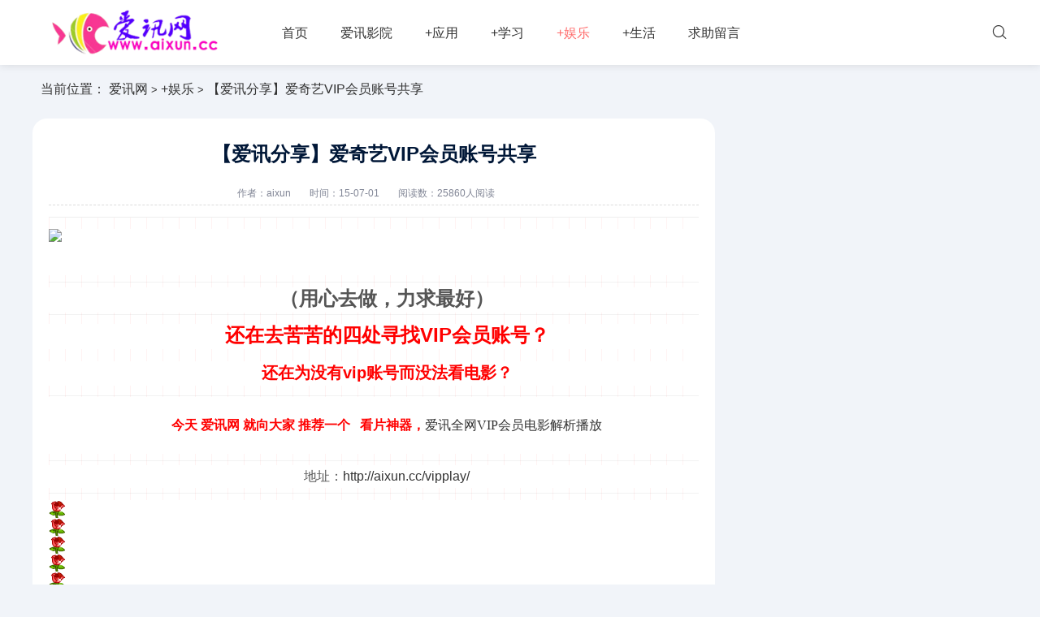

--- FILE ---
content_type: text/html; charset=utf-8
request_url: http://aixun.cc/post/4410.html
body_size: 3744
content:
<!DOCTYPE html>
<html lang="zh-CN">
<head>
        <meta name="viewport" content="width=device-width,minimum-scale=1,initial-scale=1">   
    <meta http-equiv="Content-Type" content="text/html; charset=utf-8" />
    <meta http-equiv="X-UA-Compatible" content="ie=edge" />
    <meta name="generator" content="Z-BlogPHP 1.7.4" />
    <meta name="renderer" content="webkit">
        
	<title>【爱讯分享】爱奇艺VIP会员账号共享 - 爱讯网</title>
	<meta name="keywords" content="爱奇艺vip,爱奇艺会员,爱讯网">
	<meta name="description" content="（用心去做，力求最好）还在去苦苦的四处寻找VIP会员账号？还在为没有vip账号而没法看电影？今天爱讯网就向大家推荐一个&nbsp;看片神器，爱讯全网VIP会员电影解析播放地址：http://aixun.cc/vipplay/使用方法：使用方法很简单，进入网站">

        <link rel="shortcut icon" href="http://aixun.cc/zb_users/theme/Mars/usr/favicon.ico">
    <link rel="stylesheet" rev="stylesheet" href="http://aixun.cc/zb_users/theme/Mars/style/style.css" type="text/css" media="all"/>
    <script src="http://aixun.cc/zb_system/script/jquery-2.2.4.min.js?v=173430"></script>
    <script src="http://aixun.cc/zb_system/script/zblogphp.js?v=173430"></script>
    <script src="http://aixun.cc/zb_system/script/c_html_js_add.php?hash=&v=173430"></script>
    <script src="http://aixun.cc/zb_users/theme/Mars/script/Mars.js"></script>
        </head>
<body>
<header class="header">
  <div class="inner">
    <div class="logo">
      <a href="http://aixun.cc/" title="爱讯网">
          <img src="http://aixun.cc/zb_users/theme/Mars/usr/logo.png" alt="爱讯网">
      </a>
    </div>
    <nav class="nav" id="nav">
      <ul>
        <li><a href="http://aixun.cc/">首页</a></li>
<li><a href="http://aixun.cc/jia/">爱讯影院</a>
<li id="navbar-category-20"><a href="http://aixun.cc/category-20.html">+应用</a></li>
<li id="navbar-category-18"><a href="http://aixun.cc/category-18.html">+学习</a></li>
<li id="navbar-category-13"><a href="http://aixun.cc/category-13.html">+娱乐</a></li>
<li id="navbar-category-5"><a href="http://aixun.cc/category-5.html">+生活</a></li>
<li><a href="http://aixun.cc/2.html">求助留言</a></li>      </ul>
    </nav>
    <div class="navBtn">
      <span></span>
    </div>
      <div class="search-btn"> <i class="iconfont icon-tzb31sousuo"></i></div>
      <div class="search-page">
        <div class="search_box">
          <div class="search">
            <form name="search" method="post" action="http://aixun.cc/zb_system/cmd.php?act=search" id="searchform">
                  <input type="text" name="q" id="keyboard" class="input_text" value="" placeholder="输入关键词搜索...">
                   <input type="submit" name="s" value="搜索" class="input_submit">
            </form>
          </div>
        </div>
     </div> 
</div></header>
  <div class="clear"></div>
<div class="wrapper">
  <div class="inner">
        <div class="breadcrumb place">
          当前位置：
          <a href="http://aixun.cc/">爱讯网</a> <small>&gt;</small> <a href="http://aixun.cc/category-13.html" title="查看+娱乐中的全部文章">+娱乐</a> <small>&gt;</small> <span class="muted">【爱讯分享】爱奇艺VIP会员账号共享</span>
        </div>
        <main class="main">
          <article>
                      <div class="post single">
	 <h1>【爱讯分享】爱奇艺VIP会员账号共享</h1>
		<div class="poatmeta"> <span>作者：<a href="/" target="_blank">aixun</a> </span><span>时间：15-07-01</span> <span>阅读数：25860人阅读</span></div>	
		<div class="content">
			<p style="padding: 0px; margin-top: 0.9em; margin-bottom: 0.9em; color: rgb(85, 85, 85); font-family: &#39;Microsoft YaHei&#39;, Verdana, sans-serif; line-height: 28px; white-space: normal; text-align: center; background-color: rgb(255, 255, 255);"></p><p style="padding: 0px; margin-top: 0.9em; margin-bottom: 0.9em; color: rgb(85, 85, 85); font-family: &#39;Microsoft YaHei&#39;, Verdana, sans-serif; line-height: 28px; white-space: normal; text-align: center; background-color: rgb(255, 255, 255);"><span style="font-size: 24px;"><strong><span style="padding: 0px; margin: 0px;"><img src="http://ww1.sinaimg.cn/mw1024/ae4ef23djw1faluin8fe1j208c02i3yo.jpg"/><br/></span></strong></span></p><p style="padding: 0px; margin-top: 0.9em; margin-bottom: 0.9em; color: rgb(85, 85, 85); font-family: &#39;Microsoft YaHei&#39;, Verdana, sans-serif; line-height: 28px; white-space: normal; text-align: center; background-color: rgb(255, 255, 255);"><span style="font-size: 24px;"><strong><span style="padding: 0px; margin: 0px;">（用心去做，力求最好）</span></strong></span></p><p style="padding: 0px; margin-top: 0.9em; margin-bottom: 0.9em; color: rgb(85, 85, 85); font-family: &#39;Microsoft YaHei&#39;, Verdana, sans-serif; line-height: 28px; white-space: normal; text-align: center; background-color: rgb(255, 255, 255);"><span style="padding: 0px; margin: 0px; font-size: 24px; color: #FF0000;"><strong style="padding: 0px; margin: 0px;">还在去苦苦的四处寻找VIP会员账号？</strong></span></p><p style="padding: 0px; margin-top: 0.9em; margin-bottom: 0.9em; color: rgb(85, 85, 85); font-family: &#39;Microsoft YaHei&#39;, Verdana, sans-serif; line-height: 28px; white-space: normal; text-align: center; background-color: rgb(255, 255, 255);"><span style="padding: 0px; margin: 0px; font-size: 20px;"><strong style="padding: 0px; margin: 0px;"><span style="padding: 0px; margin: 0px; color: #FF0000;">还在为没有vip账号而没法看电影？</span></strong></span></p><p style="padding: 0px; margin-top: 0.9em; margin-bottom: 0.9em; color: rgb(85, 85, 85); font-family: &#39;Microsoft YaHei&#39;, Verdana, sans-serif; line-height: 28px; white-space: normal; text-align: center; background-color: rgb(255, 255, 255);"></p><p style="padding: 0px; margin-top: 0.9em; margin-bottom: 0.9em; color: rgb(85, 85, 85); font-family: &#39;Microsoft YaHei&#39;, Verdana, sans-serif; line-height: 28px; white-space: normal; text-align: center; background-color: rgb(255, 255, 255);"><strong style="padding: 0px; margin: 0px;"><span style="padding: 0px; margin: 0px; color: #FF0000; font-size: 16px;">今天 爱讯网 就向大家 推荐一个 &nbsp; 看片神器，</span></strong><a href="http://aixun.cc/vipplay/" target="_blank"><span style="color: #333333; font-family: &#39;Microsoft Yahei&#39;; font-size: 16px; line-height: 70px;">爱讯全网VIP会员电影解析播放</span></a></p><p style="padding: 0px; margin-top: 0.9em; margin-bottom: 0.9em; font-family: &#39;Microsoft YaHei&#39;, Verdana, sans-serif; line-height: 28px; white-space: normal; text-align: center; background-color: rgb(255, 255, 255);"><span style="color: #555555; padding: 0px; margin: 0px;"><span style="padding: 0px; margin: 0px;">地址：<a href="http://aixun.cc/vipplay/" target="_blank" textvalue="http://aixun.cc/vipplay/">http://aixun.cc/vipplay/</a></span></span></p><p style="padding: 0px; margin-top: 0.9em; margin-bottom: 0.9em; color: rgb(85, 85, 85); font-family: &#39;Microsoft YaHei&#39;, Verdana, sans-serif; line-height: 28px; white-space: normal; text-align: center; background-color: rgb(255, 255, 255);"><img src="http://img.t.sinajs.cn/t4/appstyle/expression/ext/normal/f6/lxhrose_thumb.gif" data-bd-imgshare-binded="1" style="padding: 0px; margin: 0px; max-width: 100%; border: none; color: rgb(255, 255, 255);"/><img src="http://img.t.sinajs.cn/t4/appstyle/expression/ext/normal/f6/lxhrose_thumb.gif" data-bd-imgshare-binded="1" style="padding: 0px; margin: 0px; max-width: 100%; border: none; color: rgb(255, 255, 255);"/><img src="http://img.t.sinajs.cn/t4/appstyle/expression/ext/normal/f6/lxhrose_thumb.gif" data-bd-imgshare-binded="1" style="padding: 0px; margin: 0px; max-width: 100%; border: none; color: rgb(255, 255, 255);"/><img src="http://img.t.sinajs.cn/t4/appstyle/expression/ext/normal/f6/lxhrose_thumb.gif" data-bd-imgshare-binded="1" style="padding: 0px; margin: 0px; max-width: 100%; border: none; color: rgb(255, 255, 255);"/><img src="http://img.t.sinajs.cn/t4/appstyle/expression/ext/normal/f6/lxhrose_thumb.gif" data-bd-imgshare-binded="1" style="padding: 0px; margin: 0px; max-width: 100%; border: none; color: rgb(255, 255, 255);"/><img src="http://img.t.sinajs.cn/t4/appstyle/expression/ext/normal/f6/lxhrose_thumb.gif" data-bd-imgshare-binded="1" style="padding: 0px; margin: 0px; max-width: 100%; border: none; color: rgb(255, 255, 255);"/><img src="http://img.t.sinajs.cn/t4/appstyle/expression/ext/normal/f6/lxhrose_thumb.gif" data-bd-imgshare-binded="1" style="padding: 0px; margin: 0px; max-width: 100%; border: none; color: rgb(255, 255, 255);"/><img src="http://img.t.sinajs.cn/t4/appstyle/expression/ext/normal/f6/lxhrose_thumb.gif" data-bd-imgshare-binded="1" style="padding: 0px; margin: 0px; max-width: 100%; border: none; color: rgb(255, 255, 255);"/><img src="http://img.t.sinajs.cn/t4/appstyle/expression/ext/normal/f6/lxhrose_thumb.gif" data-bd-imgshare-binded="1" style="padding: 0px; margin: 0px; max-width: 100%; border: none; color: rgb(255, 255, 255);"/><img src="http://img.t.sinajs.cn/t4/appstyle/expression/ext/normal/f6/lxhrose_thumb.gif" data-bd-imgshare-binded="1" style="padding: 0px; margin: 0px; max-width: 100%; border: none; color: rgb(255, 255, 255);"/><img src="http://img.t.sinajs.cn/t4/appstyle/expression/ext/normal/f6/lxhrose_thumb.gif" data-bd-imgshare-binded="1" style="padding: 0px; margin: 0px; max-width: 100%; border: none; color: rgb(255, 255, 255);"/><img src="http://img.t.sinajs.cn/t4/appstyle/expression/ext/normal/f6/lxhrose_thumb.gif" data-bd-imgshare-binded="1" style="padding: 0px; margin: 0px; max-width: 100%; border: none; color: rgb(255, 255, 255);"/><img src="http://img.t.sinajs.cn/t4/appstyle/expression/ext/normal/f6/lxhrose_thumb.gif" data-bd-imgshare-binded="1" style="padding: 0px; margin: 0px; max-width: 100%; border: none; color: rgb(255, 255, 255);"/><img src="http://img.t.sinajs.cn/t4/appstyle/expression/ext/normal/f6/lxhrose_thumb.gif" data-bd-imgshare-binded="1" style="padding: 0px; margin: 0px; max-width: 100%; border: none; color: rgb(255, 255, 255);"/><img src="http://img.t.sinajs.cn/t4/appstyle/expression/ext/normal/f6/lxhrose_thumb.gif" data-bd-imgshare-binded="1" style="padding: 0px; margin: 0px; max-width: 100%; border: none; color: rgb(255, 255, 255);"/><img src="http://img.t.sinajs.cn/t4/appstyle/expression/ext/normal/f6/lxhrose_thumb.gif" data-bd-imgshare-binded="1" style="padding: 0px; margin: 0px; max-width: 100%; border: none; color: rgb(255, 255, 255);"/><img src="http://img.t.sinajs.cn/t4/appstyle/expression/ext/normal/f6/lxhrose_thumb.gif" data-bd-imgshare-binded="1" style="padding: 0px; margin: 0px; max-width: 100%; border: none; color: rgb(255, 255, 255);"/><img src="http://img.t.sinajs.cn/t4/appstyle/expression/ext/normal/f6/lxhrose_thumb.gif" data-bd-imgshare-binded="1" style="padding: 0px; margin: 0px; max-width: 100%; border: none; color: rgb(255, 255, 255);"/><img src="http://img.t.sinajs.cn/t4/appstyle/expression/ext/normal/f6/lxhrose_thumb.gif" data-bd-imgshare-binded="1" style="padding: 0px; margin: 0px; max-width: 100%; border: none; color: rgb(255, 255, 255);"/><img src="http://img.t.sinajs.cn/t4/appstyle/expression/ext/normal/f6/lxhrose_thumb.gif" data-bd-imgshare-binded="1" style="padding: 0px; margin: 0px; max-width: 100%; border: none; color: rgb(255, 255, 255);"/><img src="http://img.t.sinajs.cn/t4/appstyle/expression/ext/normal/f6/lxhrose_thumb.gif" data-bd-imgshare-binded="1" style="padding: 0px; margin: 0px; max-width: 100%; border: none; color: rgb(255, 255, 255);"/><img src="http://img.t.sinajs.cn/t4/appstyle/expression/ext/normal/f6/lxhrose_thumb.gif" data-bd-imgshare-binded="1" style="padding: 0px; margin: 0px; max-width: 100%; border: none; color: rgb(255, 255, 255);"/><img src="http://img.t.sinajs.cn/t4/appstyle/expression/ext/normal/f6/lxhrose_thumb.gif" data-bd-imgshare-binded="1" style="padding: 0px; margin: 0px; max-width: 100%; border: none; color: rgb(255, 255, 255);"/></p><p style="padding: 0px; margin-top: 0.9em; margin-bottom: 0.9em; color: rgb(85, 85, 85); font-family: &#39;Microsoft YaHei&#39;, Verdana, sans-serif; line-height: 28px; white-space: normal; text-align: center; background-color: rgb(255, 255, 255);"><span style="padding: 0px; margin: 0px; font-size: 18px; color: #FF0000;"><strong style="padding: 0px; margin: 0px;"></strong></span></p><p style="margin-top: 0.9em; margin-bottom: 0.9em; white-space: normal; padding: 0px; font-family: &#39;Microsoft YaHei&#39;, Verdana, sans-serif; line-height: 28px; text-align: center; background-color: rgb(255, 255, 255);"><span style="font-size: 24px;"><strong>使用方法：</strong></span><br/></p><p style="margin-top: 0.9em; margin-bottom: 0.9em; white-space: normal; padding: 0px; font-family: &#39;Microsoft YaHei&#39;, Verdana, sans-serif; line-height: 28px; text-align: center; background-color: rgb(255, 255, 255);"><span style="font-family: Simsun; font-size: medium; background-color: #F8F8F8;">使用方法很简单， 进入网站，</span></p><p style="margin-top: 0.9em; margin-bottom: 0.9em; white-space: normal; padding: 0px; font-family: &#39;Microsoft YaHei&#39;, Verdana, sans-serif; line-height: 28px; text-align: center; background-color: rgb(255, 255, 255);"><span style="font-family: Simsun; font-size: medium; background-color: #F8F8F8;">输入各大视频VIP视频播放地址，</span></p><p style="margin-top: 0.9em; margin-bottom: 0.9em; white-space: normal; padding: 0px; font-family: &#39;Microsoft YaHei&#39;, Verdana, sans-serif; line-height: 28px; text-align: center; background-color: rgb(255, 255, 255);"><span style="font-family: Simsun; font-size: medium; background-color: #F8F8F8;">点击播放就可以在线观看付费VIP视频，</span></p><p style="margin-top: 0.9em; margin-bottom: 0.9em; white-space: normal; padding: 0px; font-family: &#39;Microsoft YaHei&#39;, Verdana, sans-serif; line-height: 28px; text-align: center; background-color: rgb(255, 255, 255);"><span style="font-family: Simsun; font-size: medium; background-color: #F8F8F8;">&nbsp;如果出现参数错误，说明你提交的URL不对。</span><br/></p><p style="padding: 0px; margin-top: 0.9em; margin-bottom: 0.9em; color: rgb(85, 85, 85); font-family: &#39;Microsoft YaHei&#39;, Verdana, sans-serif; line-height: 28px; white-space: normal; text-align: center; background-color: rgb(255, 255, 255);"><span style="padding: 0px; margin: 0px; font-size: 18px; color: #FF0000;"><strong style="padding: 0px; margin: 0px;"><br style="padding: 0px; margin: 0px;"/></strong></span><br/></p><p style="padding: 0px; margin-top: 0.9em; margin-bottom: 0.9em; color: rgb(85, 85, 85); font-family: &#39;Microsoft YaHei&#39;, Verdana, sans-serif; line-height: 28px; white-space: normal; text-align: center; background-color: rgb(255, 255, 255);"><span style="padding: 0px; margin: 0px; font-size: 18px; color: #FF0000;"></span></p><h2 style="padding: 0px; margin: 0px; font-family: &#39;Microsoft YaHei&#39;, Verdana, sans-serif; white-space: normal; font-size: 16px; line-height: 30px; color: rgb(153, 153, 153); text-align: center; background-color: rgb(255, 255, 255);">推送链接：<a href="http://aixun.cc/post/4524.html" target="_blank" style="padding: 0px; margin: 0px; color: rgb(0, 102, 153); text-decoration: underline;" se_prerender_url="complete">【爱讯软件】爱奇艺vip账号获取器VIP账号神器</a></h2><p style="padding: 0px; margin-top: 0.9em; margin-bottom: 0.9em; color: rgb(85, 85, 85); font-family: &#39;Microsoft YaHei&#39;, Verdana, sans-serif; line-height: 28px; white-space: normal; text-align: center; background-color: rgb(255, 255, 255);"><span style="padding: 0px; margin: 0px; font-size: 18px; color: #FF0000;"></span></p><h2 style="white-space: normal; padding: 0px; margin: 0px; font-family: &#39;Microsoft YaHei&#39;, Verdana, sans-serif; font-size: 16px; line-height: 30px; color: rgb(153, 153, 153); text-align: center; background-color: rgb(255, 255, 255);">推送链接：<a href="http://aixun.cc/post/4427.html" target="_blank" style="font-size: 18px; padding: 0px; margin: 0px; color: rgb(255, 111, 61); text-decoration: underline;">【爱讯分享】爱奇艺VIP会员账号共享（大汇总）</a></h2><p style="padding: 0px; margin-top: 0.9em; margin-bottom: 0.9em; color: rgb(85, 85, 85); font-family: &#39;Microsoft YaHei&#39;, Verdana, sans-serif; line-height: 28px; white-space: normal; text-align: center; background-color: rgb(255, 255, 255);"><span style="padding: 0px; margin: 0px; font-size: 18px; color: #FF0000;"><strong style="padding: 0px; margin: 0px;">爱奇艺会员交流QQ群&nbsp;418014492</strong></span></p><p><br/></p><div id="dpajax" style="display:none;"></div>		</div>
				<div class="tags">
				<a href='http://aixun.cc/tags-690.html' title='爱奇艺vip'># 爱奇艺vip</a><a href='http://aixun.cc/tags-687.html' title='爱奇艺会员'># 爱奇艺会员</a>		</div>
				<div class="info-pre-next">
			<p>上一篇：<a href="http://aixun.cc/post/4360.html">【同心共赢】爱讯《牵手梦想，一起高飞》</a ></p>
			<p>下一篇：<a href="http://aixun.cc/post/4377.html">【爱讯电影会】爽快、感悟、刺激——50部好电影各有各的经典</a ></p>
		</div>
</div>                     </article>
                    <div class="relatepost">
            <div class="h_title">
            <h2>相关文章</h2></div>
            <ul>
                             <li><a href="http://aixun.cc/post/49.html" target="_blank">【长见识】特别厉害的网站，常用软件在线使用平台，收藏应急用</a></li>
                             <li><a href="http://aixun.cc/post/48.html" target="_blank">【长见识】5个功能巨强的在线工具网站，好用不流氓，看到的偷着乐吧</a></li>
                             <li><a href="http://aixun.cc/post/558.html" target="_blank">【爱讯来了】网友求助答复汇总！</a></li>
                             <li><a href="http://aixun.cc/post/354.html" target="_blank">【爱讯汇】全网电影在线看一些超牛逼的在线播放网站</a></li>
                             <li><a href="http://aixun.cc/post/4377.html" target="_blank">【爱讯电影会】爽快、感悟、刺激——50部好电影各有各的经典</a></li>
                             <li><a href="http://aixun.cc/post/4410.html" target="_blank">【爱讯分享】爱奇艺VIP会员账号共享</a></li>
                          </ul>
          </div>
                            </main>
      <aside class="sidebar">
                    
                  </aside>  
  </div>
</div>
<footer>
  <div class="inner">
    <div class="copyright">
      <p>鲁公网安备 37098202000075号 </p>
      <p>Powered By zblog . Theme By <a href="https://www.aixun.cc/" target="_blank" title="爱讯李兵">Aixun.Cc</a>. <a href="http://beian.miit.gov.cn/" target="_blank"></a></p>
    </div>
  </div>
</footer>
<div class="gotop" style="display: none;"><i class="iconfont icon-tzbbacktop"></i></div>
<script type="text/javascript" src="http://aixun.cc/zb_users/plugin/sf_praise_sdk/js/sf_praise_sdk.js"></script>
<link href="http://aixun.cc/zb_users/plugin/Lanyenewdown/lanyenewdown.css" rel="stylesheet" type="text/css" />
<script type="text/javascript" src="http://aixun.cc/zb_users/plugin/DPlayer/plugin/flv.min.js"></script>
<script type="text/javascript" src="http://aixun.cc/zb_users/plugin/DPlayer/plugin/hls.min.js"></script>
<script type="text/javascript" src="http://aixun.cc/zb_users/plugin/DPlayer/DPlayer.min.js?v=1.1.3"></script>
<script>function dpajaxload(){if(0<$('#dpajax').length){var DPlayerOptions=[];eval($('#dpajax').text());for(i=0;i<DPlayerOptions.length;i++)new DPlayer({element:document.getElementById('dp'+DPlayerOptions[i].id),autoplay:DPlayerOptions[i].autoplay,theme:DPlayerOptions[i].theme,loop:DPlayerOptions[i].loop,lang:DPlayerOptions[i].lang,screenshot:DPlayerOptions[i].screenshot,hotkey:DPlayerOptions[i].hotkey,preload:DPlayerOptions[i].preload,video:DPlayerOptions[i].video,danmaku:DPlayerOptions[i].danmaku})}}dpajaxload();</script></body>
</html><!--127.81 ms , 13 queries , 2743kb memory , 0 error-->

--- FILE ---
content_type: application/javascript
request_url: http://aixun.cc/zb_users/plugin/DPlayer/plugin/hls.min.js
body_size: 48775
content:
!function(e){if("object"==typeof exports&&"undefined"!=typeof module)module.exports=e();else if("function"==typeof define&&define.amd)define([],e);else{var t;t="undefined"!=typeof window?window:"undefined"!=typeof global?global:"undefined"!=typeof self?self:this,t.Hls=e()}}(function(){return function s(e,t,r){function i(a,d){if(!t[a]){if(!e[a]){var l="function"==typeof require&&require;if(!d&&l)return l(a,!0);if(n)return n(a,!0);var u=new Error("Cannot find module '"+a+"'");throw u.code="MODULE_NOT_FOUND",u}var o=t[a]={exports:{}};e[a][0].call(o.exports,function(t){var r=e[a][1][t];return i(r?r:t)},o,o.exports,s,e,t,r)}return t[a].exports}for(var n="function"==typeof require&&require,a=0;a<r.length;a++)i(r[a]);return i}({1:[function(s,a,o){function e(){this._events=this._events||{},this._maxListeners=this._maxListeners||void 0}function t(e){return"function"==typeof e}function n(e){return"number"==typeof e}function r(e){return"object"==typeof e&&null!==e}function i(e){return void 0===e}a.exports=e,e.EventEmitter=e,e.prototype._events=void 0,e.prototype._maxListeners=void 0,e.defaultMaxListeners=10,e.prototype.setMaxListeners=function(e){if(!n(e)||0>e||isNaN(e))throw TypeError("n must be a positive number");return this._maxListeners=e,this},e.prototype.emit=function(l){var s,e,u,a,n,o;if(this._events||(this._events={}),"error"===l&&(!this._events.error||r(this._events.error)&&!this._events.error.length)){if(s=arguments[1],s instanceof Error)throw s;throw TypeError('Uncaught, unspecified "error" event.')}if(e=this._events[l],i(e))return!1;if(t(e))switch(arguments.length){case 1:e.call(this);break;case 2:e.call(this,arguments[1]);break;case 3:e.call(this,arguments[1],arguments[2]);break;default:a=Array.prototype.slice.call(arguments,1),e.apply(this,a)}else if(r(e))for(a=Array.prototype.slice.call(arguments,1),o=e.slice(),u=o.length,n=0;u>n;n++)o[n].apply(this,a);return!0},e.prototype.addListener=function(a,n){var s;if(!t(n))throw TypeError("listener must be a function");return this._events||(this._events={}),this._events.newListener&&this.emit("newListener",a,t(n.listener)?n.listener:n),this._events[a]?r(this._events[a])?this._events[a].push(n):this._events[a]=[this._events[a],n]:this._events[a]=n,r(this._events[a])&&!this._events[a].warned&&(s=i(this._maxListeners)?e.defaultMaxListeners:this._maxListeners,s&&s>0&&this._events[a].length>s&&(this._events[a].warned=!0,"function"==typeof console.trace)),this},e.prototype.on=e.prototype.addListener,e.prototype.once=function(i,e){function r(){this.removeListener(i,r),a||(a=!0,e.apply(this,arguments))}if(!t(e))throw TypeError("listener must be a function");var a=!1;return r.listener=e,this.on(i,r),this},e.prototype.removeListener=function(a,i){var e,s,o,n;if(!t(i))throw TypeError("listener must be a function");if(!this._events||!this._events[a])return this;if(e=this._events[a],o=e.length,s=-1,e===i||t(e.listener)&&e.listener===i)delete this._events[a],this._events.removeListener&&this.emit("removeListener",a,i);else if(r(e)){for(n=o;n-- >0;)if(e[n]===i||e[n].listener&&e[n].listener===i){s=n;break}if(0>s)return this;1===e.length?(e.length=0,delete this._events[a]):e.splice(s,1),this._events.removeListener&&this.emit("removeListener",a,i)}return this},e.prototype.removeAllListeners=function(r){var i,e;if(!this._events)return this;if(!this._events.removeListener)return 0===arguments.length?this._events={}:this._events[r]&&delete this._events[r],this;if(0===arguments.length){for(i in this._events)"removeListener"!==i&&this.removeAllListeners(i);return this.removeAllListeners("removeListener"),this._events={},this}if(e=this._events[r],t(e))this.removeListener(r,e);else if(e)for(;e.length;)this.removeListener(r,e[e.length-1]);return delete this._events[r],this},e.prototype.listeners=function(e){var r;return r=this._events&&this._events[e]?t(this._events[e])?[this._events[e]]:this._events[e].slice():[]},e.prototype.listenerCount=function(r){if(this._events){var e=this._events[r];if(t(e))return 1;if(e)return e.length}return 0},e.listenerCount=function(e,t){return e.listenerCount(t)}},{}],2:[function(n,i,s){var a=arguments[3],e=arguments[4],r=arguments[5],t=JSON.stringify;i.exports=function(l){for(var i,s=Object.keys(r),n=0,d=s.length;d>n;n++){var o=s[n],u=r[o].exports;if(u===l||u.default===l){i=o;break}}if(!i){i=Math.floor(Math.pow(16,8)*Math.random()).toString(16);for(var h={},n=0,d=s.length;d>n;n++){var o=s[n];h[o]=o}e[i]=[Function(["require","module","exports"],"("+l+")(self)"),h]}var f=Math.floor(Math.pow(16,8)*Math.random()).toString(16),c={};c[i]=i,e[f]=[Function(["require"],"var f = require("+t(i)+");(f.default ? f.default : f)(self);"),c];var v="("+a+")({"+Object.keys(e).map(function(r){return t(r)+":["+e[r][0]+","+t(e[r][1])+"]"}).join(",")+"},{},["+t(f)+"])",g=window.URL||window.webkitURL||window.mozURL||window.msURL;return new Worker(g.createObjectURL(new Blob([v],{type:"text/javascript"})))}},{}],3:[function(e,m,o){"use strict";function i(e){return e&&e.__esModule?e:{default:e}}function c(e,t){if(!(e instanceof t))throw new TypeError("Cannot call a class as a function")}function h(t,e){if(!t)throw new ReferenceError("this hasn't been initialised - super() hasn't been called");return!e||"object"!=typeof e&&"function"!=typeof e?t:e}function v(t,e){if("function"!=typeof e&&null!==e)throw new TypeError("Super expression must either be null or a function, not "+typeof e);t.prototype=Object.create(e&&e.prototype,{constructor:{value:t,enumerable:!1,writable:!0,configurable:!0}}),e&&(Object.setPrototypeOf?Object.setPrototypeOf(t,e):t.__proto__=e)}Object.defineProperty(o,"__esModule",{value:!0});var g=function(){function e(i,r){for(var t=0;t<r.length;t++){var e=r[t];e.enumerable=e.enumerable||!1,e.configurable=!0,"value"in e&&(e.writable=!0),Object.defineProperty(i,e.key,e)}}return function(t,r,i){return r&&e(t.prototype,r),i&&e(t,i),t}}(),l=e(26),r=i(l),d=e(25),a=i(d),f=e(28),n=i(f),s=e(24),t=e(43),p=e(8),u=i(p),y=function(i){function e(i){c(this,e);var t=h(this,Object.getPrototypeOf(e).call(this,i,r.default.FRAG_LOADING,r.default.FRAG_LOADED,r.default.ERROR));return t.lastLoadedFragLevel=0,t._autoLevelCapping=-1,t._nextAutoLevel=-1,t.hls=i,t.onCheck=t.abandonRulesCheck.bind(t),t}return v(e,i),g(e,[{key:"destroy",value:function(){this.clearTimer(),a.default.prototype.destroy.call(this)}},{key:"onFragLoading",value:function(a){var n=a.frag;if("main"===n.type){if(this.timer||(this.timer=setInterval(this.onCheck,100)),!this.bwEstimator){var t=this.hls,s=a.frag.level,o=t.levels[s].details.live,e=t.config,r=void 0,i=void 0;o?(r=e.abrEwmaFastLive,i=e.abrEwmaSlowLive):(r=e.abrEwmaFastVoD,i=e.abrEwmaSlowVoD),this.bwEstimator=new u.default(t,i,r,e.abrEwmaDefaultEstimate)}this.fragCurrent=n}}},{key:"abandonRulesCheck",value:function(){var o=this.hls,s=o.media,e=this.fragCurrent,l=e.loader;if(!l||l.stats&&l.stats.aborted)return t.logger.warn("frag loader destroy or aborted, disarm abandonRulesCheck"),void this.clearTimer();var i=l.stats;if(s&&(!s.paused&&0!==s.playbackRate||!s.readyState)&&e.autoLevel&&e.level){var h=performance.now()-i.trequest,f=Math.abs(s.playbackRate);if(h>500*e.duration/f){var p=o.levels,v=Math.max(1,i.bw?i.bw/8:1e3*i.loaded/h),y=i.total?i.total:Math.max(i.loaded,Math.round(e.duration*p[e.level].bitrate/8)),g=s.currentTime,c=(y-i.loaded)/v,u=(n.default.bufferInfo(s,g,o.config.maxBufferHole).end-g)/f;if(u<2*e.duration/f&&c>u){var d=void 0,a=void 0;for(a=e.level-1;a>=0&&(d=e.duration*p[a].bitrate/(6.4*v),t.logger.log("fragLoadedDelay/bufferStarvationDelay/fragLevelNextLoadedDelay["+a+"] :"+c.toFixed(1)+"/"+u.toFixed(1)+"/"+d.toFixed(1)),!(u>d));a--);c>d&&(a=Math.max(0,a),o.nextLoadLevel=a,this.bwEstimator.sample(h,i.loaded),t.logger.warn("loading too slow, abort fragment loading and switch to level "+a),e.loader.abort(),this.clearTimer(),o.trigger(r.default.FRAG_LOAD_EMERGENCY_ABORTED,{frag:e,stats:i}))}}}}},{key:"onFragLoaded",value:function(r){var e=r.frag;if("main"===e.type){var t=r.stats;if(void 0===t.aborted&&1===e.loadCounter){var i=t.tload-t.trequest;this.bwEstimator.sample(i,t.loaded),e.bitrateTest?this.bitrateTestDelay=i/1e3:this.bitrateTestDelay=0}this.clearTimer(),this.lastLoadedFragLevel=e.level,this._nextAutoLevel=-1}}},{key:"onError",value:function(e){switch(e.details){case s.ErrorDetails.FRAG_LOAD_ERROR:case s.ErrorDetails.FRAG_LOAD_TIMEOUT:this.clearTimer()}}},{key:"clearTimer",value:function(){this.timer&&(clearInterval(this.timer),this.timer=null)}},{key:"findBestLevel",value:function(g,h,s,v,u,c,f,l){for(var e=v;e>=0;e--){var d=l[e],n=d.details,o=n?n.totalduration/n.fragments.length:h,r=void 0;r=g>=e?c*s:f*s;var a=l[e].bitrate,i=a*o/r;if(t.logger.trace("level/adjustedbw/bitrate/avgDuration/maxFetchDuration/fetchDuration: "+e+"/"+Math.round(r)+"/"+a+"/"+o+"/"+u+"/"+i),r>a&&(!i||u>i))return e}return-1}},{key:"autoLevelCapping",get:function(){return this._autoLevelCapping},set:function(e){this._autoLevelCapping=e}},{key:"nextAutoLevel",get:function(){var e=this._nextAutoLevel,r=this.bwEstimator;if(!(-1===e||r&&r.canEstimate()))return Math.min(e,this.maxAutoLevel);var t=this.nextABRAutoLevel;return-1!==e&&(t=Math.min(e,t)),t},set:function(e){this._nextAutoLevel=e}},{key:"maxAutoLevel",get:function(){var r,e=this.hls.levels,t=this._autoLevelCapping;return r=-1===t&&e&&e.length?e.length-1:t}},{key:"nextABRAutoLevel",get:function(){var a=this.hls,u=this.maxAutoLevel,c=a.levels,e=a.config,r=a.media,f=this.lastLoadedFragLevel,h=this.fragCurrent?this.fragCurrent.duration:0,v=r?r.currentTime:0,g=r&&0!==r.playbackRate?Math.abs(r.playbackRate):1,d=this.bwEstimator?this.bwEstimator.getEstimate():e.abrEwmaDefaultEstimate,l=(n.default.bufferInfo(r,v,e.maxBufferHole).end-v)/g,i=this.findBestLevel(f,h,d,u,l,e.abrBandWidthFactor,e.abrBandWidthUpFactor,c);if(i>=0)return i;t.logger.trace("rebuffering expected to happen, lets try to find a quality level minimizing the rebuffering");var s=e.maxStarvationDelay;if(0===l){var o=this.bitrateTestDelay;o&&(s-=o,t.logger.trace("bitrate test took "+Math.round(1e3*o)+"ms, set first fragment max fetchDuration to "+Math.round(1e3*s)+" ms"))}return i=this.findBestLevel(f,h,d,u,l+s,e.abrBandWidthFactor,e.abrBandWidthUpFactor,c),Math.max(i,0)}}]),e}(a.default);o.default=y},{24:24,25:25,26:26,28:28,43:43,8:8}],4:[function(i,A,s){"use strict";function n(e){return e&&e.__esModule?e:{default:e}}function g(e,t){if(!(e instanceof t))throw new TypeError("Cannot call a class as a function")}function y(t,e){if(!t)throw new ReferenceError("this hasn't been initialised - super() hasn't been called");return!e||"object"!=typeof e&&"function"!=typeof e?t:e}function k(t,e){if("function"!=typeof e&&null!==e)throw new TypeError("Super expression must either be null or a function, not "+typeof e);t.prototype=Object.create(e&&e.prototype,{constructor:{value:t,enumerable:!1,writable:!0,configurable:!0}}),e&&(Object.setPrototypeOf?Object.setPrototypeOf(t,e):t.__proto__=e)}Object.defineProperty(s,"__esModule",{value:!0});var _=function(){function e(i,r){for(var t=0;t<r.length;t++){var e=r[t];e.enumerable=e.enumerable||!1,e.configurable=!0,"value"in e&&(e.writable=!0),Object.defineProperty(i,e.key,e)}}return function(t,r,i){return r&&e(t.prototype,r),i&&e(t,i),t}}(),l=i(39),u=n(l),d=i(28),h=n(d),f=i(20),T=n(f),v=i(26),t=n(v),p=i(25),o=n(p),m=i(29),E=n(m),b=i(45),R=n(b),a=i(24),r=i(43),e={STOPPED:"STOPPED",STARTING:"STARTING",IDLE:"IDLE",PAUSED:"PAUSED",KEY_LOADING:"KEY_LOADING",FRAG_LOADING:"FRAG_LOADING",FRAG_LOADING_WAITING_RETRY:"FRAG_LOADING_WAITING_RETRY",WAITING_TRACK:"WAITING_TRACK",PARSING:"PARSING",PARSED:"PARSED",ENDED:"ENDED",ERROR:"ERROR"},c=function(n){function i(r){g(this,i);var e=y(this,Object.getPrototypeOf(i).call(this,r,t.default.MEDIA_ATTACHED,t.default.MEDIA_DETACHING,t.default.AUDIO_TRACKS_UPDATED,t.default.AUDIO_TRACK_SWITCH,t.default.AUDIO_TRACK_LOADED,t.default.KEY_LOADED,t.default.FRAG_LOADED,t.default.FRAG_PARSING_INIT_SEGMENT,t.default.FRAG_PARSING_DATA,t.default.FRAG_PARSED,t.default.ERROR,t.default.BUFFER_CREATED,t.default.BUFFER_APPENDED,t.default.BUFFER_FLUSHED));return e.config=r.config,e.audioCodecSwap=!1,e.ticks=0,e.ontick=e.tick.bind(e),e}return k(i,n),_(i,[{key:"destroy",value:function(){this.stopLoad(),this.timer&&(clearInterval(this.timer),this.timer=null),o.default.prototype.destroy.call(this),this.state=e.STOPPED}},{key:"startLoad",value:function(t){if(this.tracks){var a=this.media,i=this.lastCurrentTime;this.stopLoad(),this.timer||(this.timer=setInterval(this.ontick,100)),this.fragLoadError=0,a&&i?(r.logger.log("configure startPosition @"+i),this.state=e.IDLE):(this.lastCurrentTime=this.startPosition?this.startPosition:t,this.state=e.STARTING),this.nextLoadPosition=this.startPosition=this.lastCurrentTime,this.tick()}else this.startPosition=t,this.state=e.STOPPED}},{key:"stopLoad",value:function(){var t=this.fragCurrent;t&&(t.loader&&t.loader.abort(),this.fragCurrent=null),this.fragPrevious=null,this.demuxer&&(this.demuxer.destroy(),this.demuxer=null),this.state=e.STOPPED}},{key:"tick",value:function(){this.ticks++,1===this.ticks&&(this.doTick(),this.ticks>1&&setTimeout(this.tick,1),this.ticks=0)}},{key:"doTick",value:function(){var g,v,n,f=this.hls,d=f.config;switch(this.state){case e.ERROR:case e.PAUSED:break;case e.STARTING:this.state=e.WAITING_TRACK,this.loadedmetadata=!1;break;case e.IDLE:if(!this.media&&(this.startFragRequested||!d.startFragPrefetch))break;g=this.loadedmetadata?this.media.currentTime:this.nextLoadPosition;var c=this.mediaBuffer?this.mediaBuffer:this.media,E=h.default.bufferInfo(c,g,d.maxBufferHole),T=E.len,o=E.end,l=this.fragPrevious,A=d.maxMaxBufferLength;if(A>T&&this.trackId<this.tracks.length){if(n=this.tracks[this.trackId].details,"undefined"==typeof n){this.state=e.WAITING_TRACK;break}if(!n.live&&l&&l.sn===n.endSN&&(!this.media.seeking||this.media.duration-o<l.duration/2)){this.hls.trigger(t.default.BUFFER_EOS,{type:"audio"}),this.state=e.ENDED;break}var s=n.fragments,p=s.length,y=s[0].start,m=s[p-1].start+s[p-1].duration,i=void 0;if(y>o?i=s[0]:!function(){var e=void 0,t=d.maxFragLookUpTolerance;m>o?(o>m-t&&(t=0),e=u.default.search(s,function(e){return e.start+e.duration-t<=o?1:e.start-t>o?-1:0})):e=s[p-1],e&&(i=e,y=e.start,l&&i.level===l.level&&i.sn===l.sn&&(i.sn<n.endSN?(i=s[i.sn+1-n.startSN],r.logger.log("SN just loaded, load next one: "+i.sn)):i=null))}(),i)if(null!=i.decryptdata.uri&&null==i.decryptdata.key)r.logger.log("Loading key for "+i.sn+" of ["+n.startSN+" ,"+n.endSN+"],track "+this.trackId),this.state=e.KEY_LOADING,f.trigger(t.default.KEY_LOADING,{frag:i});else{if(r.logger.log("Loading "+i.sn+" of ["+n.startSN+" ,"+n.endSN+"],track "+this.trackId+", currentTime:"+g+",bufferEnd:"+o.toFixed(3)),void 0!==this.fragLoadIdx?this.fragLoadIdx++:this.fragLoadIdx=0,i.loadCounter){i.loadCounter++;var b=d.fragLoadingLoopThreshold;if(i.loadCounter>b&&Math.abs(this.fragLoadIdx-i.loadIdx)<b)return void f.trigger(t.default.ERROR,{type:a.ErrorTypes.MEDIA_ERROR,details:a.ErrorDetails.FRAG_LOOP_LOADING_ERROR,fatal:!1,frag:i})}else i.loadCounter=1;i.loadIdx=this.fragLoadIdx,this.fragCurrent=i,this.startFragRequested=!0,f.trigger(t.default.FRAG_LOADING,{frag:i}),this.state=e.FRAG_LOADING}}break;case e.WAITING_TRACK:v=this.tracks[this.trackId],v&&v.details&&(this.state=e.IDLE);break;case e.FRAG_LOADING_WAITING_RETRY:var _=performance.now(),R=this.retryDate;c=this.media;var k=c&&c.seeking;(!R||_>=R||k)&&(r.logger.log("audioStreamController: retryDate reached, switch back to IDLE state"),this.state=e.IDLE);break;case e.STOPPED:case e.FRAG_LOADING:case e.PARSING:case e.PARSED:case e.ENDED:}}},{key:"onMediaAttached",value:function(r){var e=this.media=this.mediaBuffer=r.media;this.onvseeking=this.onMediaSeeking.bind(this),this.onvended=this.onMediaEnded.bind(this),e.addEventListener("seeking",this.onvseeking),e.addEventListener("ended",this.onvended);var t=this.config;this.tracks&&t.autoStartLoad&&this.startLoad(t.startPosition)}},{key:"onMediaDetaching",value:function(){var e=this.media;e&&e.ended&&(r.logger.log("MSE detaching and video ended, reset startPosition"),this.startPosition=this.lastCurrentTime=0);var t=this.tracks;t&&t.forEach(function(e){e.details&&e.details.fragments.forEach(function(e){e.loadCounter=void 0})}),e&&(e.removeEventListener("seeking",this.onvseeking),e.removeEventListener("ended",this.onvended),this.onvseeking=this.onvseeked=this.onvended=null),this.media=null,this.loadedmetadata=!1,this.stopLoad()}},{key:"onMediaSeeking",value:function(){this.state===e.ENDED&&(this.state=e.IDLE),this.media&&(this.lastCurrentTime=this.media.currentTime),void 0!==this.fragLoadIdx&&(this.fragLoadIdx+=2*this.config.fragLoadingLoopThreshold),this.tick()}},{key:"onMediaEnded",value:function(){this.startPosition=this.lastCurrentTime=0}},{key:"onAudioTracksUpdated",value:function(e){r.logger.log("audio tracks updated"),this.tracks=e.audioTracks}},{key:"onAudioTrackSwitch",value:function(r){var i=!!r.url;this.trackId=r.id,this.state=e.IDLE,this.fragCurrent=null,this.state=e.PAUSED,i?this.timer||(this.timer=setInterval(this.ontick,100)):this.demuxer&&(this.demuxer.destroy(),this.demuxer=null),this.hls.trigger(t.default.BUFFER_FLUSHING,{startOffset:0,endOffset:Number.POSITIVE_INFINITY,type:"audio"}),this.tick()}},{key:"onAudioTrackLoaded",value:function(a){var t=a.details,n=a.id,s=this.tracks[n],o=t.totalduration;if(r.logger.log("track "+n+" loaded ["+t.startSN+","+t.endSN+"],duration:"+o),t.PTSKnown=!1,s.details=t,!this.startFragRequested){if(-1===this.startPosition){var i=t.startTimeOffset;isNaN(i)?this.startPosition=0:(r.logger.log("start time offset found in playlist, adjust startPosition to "+i),this.startPosition=i)}this.nextLoadPosition=this.startPosition}this.state===e.WAITING_TRACK&&(this.state=e.IDLE),this.tick()}},{key:"onKeyLoaded",value:function(){this.state===e.KEY_LOADING&&(this.state=e.IDLE,this.tick())}},{key:"onFragLoaded",value:function(i){var t=this.fragCurrent;if(this.state===e.FRAG_LOADING&&t&&"audio"===i.frag.type&&i.frag.level===t.level&&i.frag.sn===t.sn){this.state=e.PARSING,this.stats=i.stats;var n=this.tracks[this.trackId],a=n.details,l=a.totalduration,u=t.start,s=t.level,o=t.sn,d=this.config.defaultAudioCodec||n.audioCodec;this.pendingAppending=0,this.demuxer||(this.demuxer=new T.default(this.hls,"audio")),r.logger.log("Demuxing "+o+" of ["+a.startSN+" ,"+a.endSN+"],track "+s);var h=a.PTSKnown||!a.live;this.demuxer.push(i.payload,d,null,u,t.cc,s,o,l,t.decryptdata,h)}this.fragLoadError=0}},{key:"onFragParsingInitSegment",value:function(a){var n=this.fragCurrent;if(n&&"audio"===a.id&&a.sn===n.sn&&a.level===n.level&&this.state===e.PARSING){var s=a.tracks,i=void 0;if(i=s.audio){i.levelCodec="mp4a.40.2",i.id=a.id,this.hls.trigger(t.default.BUFFER_CODECS,s),r.logger.log("audio track:audio,container:"+i.container+",codecs[level/parsed]=["+i.levelCodec+"/"+i.codec+"]");var o=i.initSegment;o&&(this.pendingAppending++,this.hls.trigger(t.default.BUFFER_APPENDING,{type:"audio",data:o,parent:"audio",content:"initSegment"})),this.tick()}}}},{key:"onFragParsingData",value:function(i){var n=this,a=this.fragCurrent;if(a&&"audio"===i.id&&i.sn===a.sn&&i.level===a.level&&this.state===e.PARSING){var s=this.tracks[this.trackId],o=this.fragCurrent;r.logger.log("parsed "+i.type+",PTS:["+i.startPTS.toFixed(3)+","+i.endPTS.toFixed(3)+"],DTS:["+i.startDTS.toFixed(3)+"/"+i.endDTS.toFixed(3)+"],nb:"+i.nb),E.default.updateFragPTSDTS(s.details,o.sn,i.startPTS,i.endPTS),[i.data1,i.data2].forEach(function(e){e&&(n.pendingAppending++,n.hls.trigger(t.default.BUFFER_APPENDING,{type:i.type,data:e,parent:"audio",content:"data"}))}),this.nextLoadPosition=i.endPTS,this.tick()}}},{key:"onFragParsed",value:function(t){var r=this.fragCurrent;r&&"audio"===t.id&&t.sn===r.sn&&t.level===r.level&&this.state===e.PARSING&&(this.stats.tparsed=performance.now(),this.state=e.PARSED,this._checkAppendedParsed())}},{key:"onBufferCreated",value:function(t){var e=t.tracks.audio;e&&(this.mediaBuffer=e.buffer,this.loadedmetadata=!0)}},{key:"onBufferAppended",value:function(t){if("audio"===t.parent)switch(this.state){case e.PARSING:case e.PARSED:this.pendingAppending--,this._checkAppendedParsed()}}},{key:"_checkAppendedParsed",value:function(){if(this.state===e.PARSED&&0===this.pendingAppending){var i=this.fragCurrent,a=this.stats;if(i){this.fragPrevious=i,a.tbuffered=performance.now(),this.hls.trigger(t.default.FRAG_BUFFERED,{stats:a,frag:i,id:"audio"});var n=this.mediaBuffer?this.mediaBuffer:this.media;r.logger.log("audio buffered : "+R.default.toString(n.buffered)),this.state=e.IDLE}this.tick()}}},{key:"onError",value:function(i){var s=i.frag;if(!s||"audio"===s.type)switch(i.details){case a.ErrorDetails.FRAG_LOAD_ERROR:case a.ErrorDetails.FRAG_LOAD_TIMEOUT:if(!i.fatal){var n=this.fragLoadError;n?n++:n=1;var o=this.config;if(n<=o.fragLoadingMaxRetry){this.fragLoadError=n,s.loadCounter=0;var l=Math.min(Math.pow(2,n-1)*o.fragLoadingRetryDelay,o.fragLoadingMaxRetryTimeout);r.logger.warn("audioStreamController: frag loading failed, retry in "+l+" ms"),this.retryDate=performance.now()+l,this.state=e.FRAG_LOADING_WAITING_RETRY}else r.logger.error("audioStreamController: "+i.details+" reaches max retry, redispatch as fatal ..."),i.fatal=!0,this.hls.trigger(t.default.ERROR,i),this.state=e.ERROR}break;case a.ErrorDetails.FRAG_LOOP_LOADING_ERROR:case a.ErrorDetails.AUDIO_TRACK_LOAD_ERROR:case a.ErrorDetails.AUDIO_TRACK_LOAD_TIMEOUT:case a.ErrorDetails.KEY_LOAD_ERROR:case a.ErrorDetails.KEY_LOAD_TIMEOUT:this.state!==e.ERROR&&(this.state=i.fatal?e.ERROR:e.IDLE,r.logger.warn("audioStreamController: "+i.details+" while loading frag,switch to "+this.state+" state ..."))}}},{key:"onBufferFlushed",value:function(){this.fragLoadIdx+=2*this.config.fragLoadingLoopThreshold,this.state=e.IDLE,this.fragPrevious=null,this.tick()}}]),i}(o.default);s.default=c},{20:20,24:24,25:25,26:26,28:28,29:29,39:39,43:43,45:45}],5:[function(r,c,i){"use strict";function a(e){return e&&e.__esModule?e:{default:e}}function u(e,t){if(!(e instanceof t))throw new TypeError("Cannot call a class as a function")}function h(t,e){if(!t)throw new ReferenceError("this hasn't been initialised - super() hasn't been called");return!e||"object"!=typeof e&&"function"!=typeof e?t:e}function s(t,e){if("function"!=typeof e&&null!==e)throw new TypeError("Super expression must either be null or a function, not "+typeof e);t.prototype=Object.create(e&&e.prototype,{constructor:{value:t,enumerable:!1,writable:!0,configurable:!0}}),e&&(Object.setPrototypeOf?Object.setPrototypeOf(t,e):t.__proto__=e)}Object.defineProperty(i,"__esModule",{value:!0});var f=function(){function e(i,r){for(var t=0;t<r.length;t++){var e=r[t];e.enumerable=e.enumerable||!1,e.configurable=!0,"value"in e&&(e.writable=!0),Object.defineProperty(i,e.key,e)}}return function(t,r,i){return r&&e(t.prototype,r),i&&e(t,i),t}}(),l=r(26),e=a(l),d=r(25),n=a(d),t=r(43),o=function(i){function r(t){return u(this,r),h(this,Object.getPrototypeOf(r).call(this,t,e.default.MANIFEST_LOADING,e.default.MANIFEST_LOADED,e.default.AUDIO_TRACK_LOADED))}return s(r,i),f(r,[{key:"destroy",value:function(){n.default.prototype.destroy.call(this)}},{key:"onManifestLoading",value:function(){this.tracks=[],this.trackId=-1}},{key:"onManifestLoaded",value:function(n){var s=this,r=n.audioTracks||[],i=!1;this.tracks=r,this.hls.trigger(e.default.AUDIO_TRACKS_UPDATED,{audioTracks:r});var a=0;r.forEach(function(e){return e.default?(s.audioTrack=a,void(i=!0)):void a++}),i===!1&&r.length&&(t.logger.log("no default audio track defined, use first audio track as default"),this.audioTrack=0)}},{key:"onAudioTrackLoaded",value:function(e){e.id<this.tracks.length&&(t.logger.log("audioTrack "+e.id+" loaded"),this.tracks[e.id].details=e.details,e.details.live&&!this.timer&&(this.timer=setInterval(this.ontick,1e3*e.details.targetduration)),!e.details.live&&this.timer&&(clearInterval(this.timer),this.timer=null))}},{key:"setAudioTrackInternal",value:function(r){if(r>=0&&r<this.tracks.length){this.timer&&(clearInterval(this.timer),this.timer=null),this.trackId=r,t.logger.log("switching to audioTrack "+r);var i=this.tracks[r],s=i.type,a=i.url;this.hls.trigger(e.default.AUDIO_TRACK_SWITCH,{id:r,type:s,url:a});var n=i.details;!a||void 0!==n&&n.live!==!0||(t.logger.log("(re)loading playlist for audioTrack "+r),this.hls.trigger(e.default.AUDIO_TRACK_LOADING,{url:a,id:r}))}}},{key:"audioTracks",get:function(){return this.tracks}},{key:"audioTrack",get:function(){return this.trackId},set:function(e){this.trackId===e&&void 0!==this.tracks[e].details||this.setAudioTrackInternal(e)}}]),r}(n.default);i.default=o},{25:25,26:26,43:43}],6:[function(i,v,a){"use strict";function n(e){return e&&e.__esModule?e:{default:e}}function u(e,t){if(!(e instanceof t))throw new TypeError("Cannot call a class as a function")}function h(t,e){if(!t)throw new ReferenceError("this hasn't been initialised - super() hasn't been called");return!e||"object"!=typeof e&&"function"!=typeof e?t:e}function f(t,e){if("function"!=typeof e&&null!==e)throw new TypeError("Super expression must either be null or a function, not "+typeof e);t.prototype=Object.create(e&&e.prototype,{constructor:{value:t,enumerable:!1,writable:!0,configurable:!0}}),e&&(Object.setPrototypeOf?Object.setPrototypeOf(t,e):t.__proto__=e)}Object.defineProperty(a,"__esModule",{value:!0});var c=function(){function e(i,r){for(var t=0;t<r.length;t++){var e=r[t];e.enumerable=e.enumerable||!1,e.configurable=!0,"value"in e&&(e.writable=!0),Object.defineProperty(i,e.key,e)}}return function(t,r,i){return r&&e(t.prototype,r),i&&e(t,i),t}}(),l=i(26),t=n(l),d=i(25),s=n(d),e=i(43),r=i(24),o=function(a){function i(r){u(this,i);var e=h(this,Object.getPrototypeOf(i).call(this,r,t.default.MEDIA_ATTACHING,t.default.MEDIA_DETACHING,t.default.MANIFEST_PARSED,t.default.BUFFER_RESET,t.default.BUFFER_APPENDING,t.default.BUFFER_CODECS,t.default.BUFFER_EOS,t.default.BUFFER_FLUSHING,t.default.LEVEL_UPDATED));return e._msDuration=null,e._levelDuration=null,e.onsbue=e.onSBUpdateEnd.bind(e),e.onsbe=e.onSBUpdateError.bind(e),e.pendingTracks={},e}return f(i,a),c(i,[{key:"destroy",value:function(){s.default.prototype.destroy.call(this)}},{key:"onManifestParsed",value:function(r){var i=r.audio,a=r.video,t=0;(i||a)&&(t=(i?1:0)+(a?1:0),e.logger.log(t+" sourceBuffer(s) expected")),this.sourceBufferNb=t}},{key:"onMediaAttaching",value:function(r){var t=this.media=r.media;if(t){var e=this.mediaSource=new MediaSource;this.onmso=this.onMediaSourceOpen.bind(this),this.onmse=this.onMediaSourceEnded.bind(this),this.onmsc=this.onMediaSourceClose.bind(this),e.addEventListener("sourceopen",this.onmso),e.addEventListener("sourceended",this.onmse),e.addEventListener("sourceclose",this.onmsc),t.src=URL.createObjectURL(e)}}},{key:"onMediaDetaching",value:function(){e.logger.log("media source detaching");var r=this.mediaSource;if(r){if("open"===r.readyState)try{r.endOfStream()}catch(t){e.logger.warn("onMediaDetaching:"+t.message+" while calling endOfStream")}r.removeEventListener("sourceopen",this.onmso),r.removeEventListener("sourceended",this.onmse),r.removeEventListener("sourceclose",this.onmsc),this.media&&(this.media.removeAttribute("src"),this.media.load()),this.mediaSource=null,this.media=null,this.pendingTracks={},this.sourceBuffer={},this.flushRange=[],this.segments=[],this.appended=0}this.onmso=this.onmse=this.onmsc=null,this.hls.trigger(t.default.MEDIA_DETACHED)}},{key:"onMediaSourceOpen",value:function(){e.logger.log("media source opened"),this.hls.trigger(t.default.MEDIA_ATTACHED,{media:this.media});var r=this.mediaSource;r&&r.removeEventListener("sourceopen",this.onmso),this.checkPendingTracks()}},{key:"checkPendingTracks",value:function(){var e=this.pendingTracks,t=Object.keys(e).length;!t||this.sourceBufferNb!==t&&0!==this.sourceBufferNb||(this.createSourceBuffers(e),this.pendingTracks={},this.doAppending())}},{key:"onMediaSourceClose",value:function(){e.logger.log("media source closed")}},{key:"onMediaSourceEnded",value:function(){e.logger.log("media source ended")}},{key:"onSBUpdateEnd",value:function(){this._needsFlush&&this.doFlush(),this._needsEos&&this.checkEos(),this.appending=!1,this.hls.trigger(t.default.BUFFER_APPENDED,{parent:this.parent}),this._needsFlush||this.doAppending(),this.updateMediaElementDuration()}},{key:"onSBUpdateError",value:function(i){e.logger.error("sourceBuffer error:"+i),this.hls.trigger(t.default.ERROR,{type:r.ErrorTypes.MEDIA_ERROR,details:r.ErrorDetails.BUFFER_APPENDING_ERROR,fatal:!1})}},{key:"onBufferReset",value:function(){var t=this.sourceBuffer;for(var r in t){var e=t[r];try{this.mediaSource.removeSourceBuffer(e),e.removeEventListener("updateend",this.onsbue),e.removeEventListener("error",this.onsbe)}catch(e){}}this.sourceBuffer={},this.flushRange=[],this.segments=[],this.appended=0}},{key:"onBufferCodecs",value:function(e){if(0===Object.keys(this.sourceBuffer).length){for(var t in e)this.pendingTracks[t]=e[t];var r=this.mediaSource;r&&"open"===r.readyState&&this.checkPendingTracks()}}},{key:"createSourceBuffers",value:function(a){var l=this.sourceBuffer,u=this.mediaSource;for(var n in a)if(!l[n]){var i=a[n],d=i.levelCodec||i.codec,s=i.container+";codecs="+d;e.logger.log("creating sourceBuffer with mimeType:"+s);try{var o=l[n]=u.addSourceBuffer(s);o.addEventListener("updateend",this.onsbue),o.addEventListener("error",this.onsbe),i.buffer=o}catch(i){e.logger.error("error while trying to add sourceBuffer:"+i.message),this.hls.trigger(t.default.ERROR,{type:r.ErrorTypes.MEDIA_ERROR,details:r.ErrorDetails.BUFFER_ADD_CODEC_ERROR,fatal:!1,err:i,mimeType:s})}}this.hls.trigger(t.default.BUFFER_CREATED,{tracks:a})}},{key:"onBufferAppending",value:function(e){this._needsFlush||(this.segments?this.segments.push(e):this.segments=[e],this.doAppending())}},{key:"onBufferAppendFail",value:function(i){e.logger.error("sourceBuffer error:"+i.event),this.hls.trigger(t.default.ERROR,{type:r.ErrorTypes.MEDIA_ERROR,details:r.ErrorDetails.BUFFER_APPENDING_ERROR,fatal:!1,frag:this.fragCurrent})}},{key:"onBufferEos",value:function(a){var r=this.sourceBuffer,i=a.type;for(var t in r)i&&t!==i||r[t].ended||(r[t].ended=!0,e.logger.log(t+" sourceBuffer now EOS"));this.checkEos()}},{key:"checkEos",value:function(){var t=this.sourceBuffer,r=this.mediaSource;if(!r||"open"!==r.readyState)return void(this._needsEos=!1);for(var i in t){if(!t[i].ended)return;if(t[i].updating)return void(this._needsEos=!0)}e.logger.log("all media data available, signal endOfStream() to MediaSource and stop loading fragment"),r.endOfStream(),this._needsEos=!1}},{key:"onBufferFlushing",value:function(e){this.flushRange.push({start:e.startOffset,end:e.endOffset,type:e.type}),this.flushBufferCounter=0,this.doFlush()}},{key:"onLevelUpdated",value:function(t){var e=t.details;0!==e.fragments.length&&(this._levelDuration=e.totalduration+e.fragments[0].start,this.updateMediaElementDuration())}},{key:"updateMediaElementDuration",value:function(){if(null!==this._levelDuration){var i=this.media,t=this.mediaSource,r=this.sourceBuffer;if(i&&t&&r&&0!==i.readyState&&"open"===t.readyState){for(var a in r)if(r[a].updating)return;null===this._msDuration&&(this._msDuration=t.duration),this._levelDuration>this._msDuration&&(e.logger.log("Updating mediasource duration to "+this._levelDuration),t.duration=this._levelDuration,this._msDuration=this._levelDuration)}}}},{key:"doFlush",value:function(){for(;this.flushRange.length;){var e=this.flushRange[0];if(!this.flushBuffer(e.start,e.end,e.type))return void(this._needsFlush=!0);this.flushRange.shift(),this.flushBufferCounter=0}if(0===this.flushRange.length){this._needsFlush=!1;var r=0,i=this.sourceBuffer;for(var a in i)r+=i[a].buffered.length;this.appended=r,this.hls.trigger(t.default.BUFFER_FLUSHED)}}},{key:"doAppending",value:function(){var a=this.hls,s=this.sourceBuffer,n=this.segments;if(Object.keys(s).length){if(this.media.error)return this.segments=[],void e.logger.error("trying to append although a media error occured, flush segment and abort");
if(this.appending)return;if(n&&n.length){var o=n.shift();try{var l=o.type;s[l]?(s[l].ended=!1,this.parent=o.parent,s[l].appendBuffer(o.data),this.appendError=0,this.appended++,this.appending=!0):this.onSBUpdateEnd()}catch(s){e.logger.error("error while trying to append buffer:"+s.message),n.unshift(o);var i={type:r.ErrorTypes.MEDIA_ERROR};if(22===s.code)return this.segments=[],i.details=r.ErrorDetails.BUFFER_FULL_ERROR,void a.trigger(t.default.ERROR,i);if(this.appendError?this.appendError++:this.appendError=1,i.details=r.ErrorDetails.BUFFER_APPEND_ERROR,i.frag=this.fragCurrent,this.appendError>a.config.appendErrorMaxRetry)return e.logger.log("fail "+a.config.appendErrorMaxRetry+" times to append segment in sourceBuffer"),n=[],i.fatal=!0,void a.trigger(t.default.ERROR,i);i.fatal=!1,a.trigger(t.default.ERROR,i)}}}}},{key:"flushBuffer",value:function(l,n,h){var t,r,o,s,i,a,u=this.sourceBuffer;if(Object.keys(u).length){if(e.logger.log("flushBuffer,pos/start/end: "+this.media.currentTime+"/"+l+"/"+n),this.flushBufferCounter<this.appended){for(var d in u)if(!h||d===h){if(t=u[d],t.ended=!1,t.updating)return e.logger.warn("cannot flush, sb updating in progress"),!1;for(r=0;r<t.buffered.length;r++)if(o=t.buffered.start(r),s=t.buffered.end(r),-1!==navigator.userAgent.toLowerCase().indexOf("firefox")&&n===Number.POSITIVE_INFINITY?(i=l,a=n):(i=Math.max(o,l),a=Math.min(s,n)),Math.min(a,s)-i>.5)return this.flushBufferCounter++,e.logger.log("flush "+d+" ["+i+","+a+"], of ["+o+","+s+"], pos:"+this.media.currentTime),t.remove(i,a),!1}}else e.logger.warn("abort flushing too many retries");e.logger.log("buffer flushed")}return!0}}]),i}(s.default);a.default=o},{24:24,25:25,26:26,43:43}],7:[function(t,f,r){"use strict";function i(e){return e&&e.__esModule?e:{default:e}}function a(e,t){if(!(e instanceof t))throw new TypeError("Cannot call a class as a function")}function n(t,e){if(!t)throw new ReferenceError("this hasn't been initialised - super() hasn't been called");return!e||"object"!=typeof e&&"function"!=typeof e?t:e}function h(t,e){if("function"!=typeof e&&null!==e)throw new TypeError("Super expression must either be null or a function, not "+typeof e);t.prototype=Object.create(e&&e.prototype,{constructor:{value:t,enumerable:!1,writable:!0,configurable:!0}}),e&&(Object.setPrototypeOf?Object.setPrototypeOf(t,e):t.__proto__=e)}Object.defineProperty(r,"__esModule",{value:!0});var o=function(){function e(i,r){for(var t=0;t<r.length;t++){var e=r[t];e.enumerable=e.enumerable||!1,e.configurable=!0,"value"in e&&(e.writable=!0),Object.defineProperty(i,e.key,e)}}return function(t,r,i){return r&&e(t.prototype,r),i&&e(t,i),t}}(),l=t(26),e=i(l),d=t(25),s=i(d),u=function(r){function t(r){return a(this,t),n(this,Object.getPrototypeOf(t).call(this,r,e.default.FPS_DROP_LEVEL_CAPPING,e.default.MEDIA_ATTACHING,e.default.MANIFEST_PARSED))}return h(t,r),o(t,[{key:"destroy",value:function(){this.hls.config.capLevelToPlayerSize&&(this.media=this.restrictedLevels=null,this.autoLevelCapping=Number.POSITIVE_INFINITY,this.timer&&(this.timer=clearInterval(this.timer)))}},{key:"onFpsDropLevelCapping",value:function(e){this.restrictedLevels||(this.restrictedLevels=[]),this.isLevelRestricted(e.droppedLevel)||this.restrictedLevels.push(e.droppedLevel)}},{key:"onMediaAttaching",value:function(e){this.media=e.media instanceof HTMLVideoElement?e.media:null}},{key:"onManifestParsed",value:function(e){this.hls.config.capLevelToPlayerSize&&(this.autoLevelCapping=Number.POSITIVE_INFINITY,this.levels=e.levels,this.hls.firstLevel=this.getMaxLevel(e.firstLevel),clearInterval(this.timer),this.timer=setInterval(this.detectPlayerSize.bind(this),1e3),this.detectPlayerSize())}},{key:"detectPlayerSize",value:function(){if(this.media){var e=this.levels?this.levels.length:0;e&&(this.hls.autoLevelCapping=this.getMaxLevel(e-1),this.hls.autoLevelCapping>this.autoLevelCapping&&this.hls.streamController.nextLevelSwitch(),this.autoLevelCapping=this.hls.autoLevelCapping)}}},{key:"getMaxLevel",value:function(n){var r=0,e=void 0,t=void 0,s=this.mediaWidth,o=this.mediaHeight,i=0,a=0;for(e=0;n>=e&&(t=this.levels[e],!this.isLevelRestricted(e))&&(r=e,i=t.width,a=t.height,!(i>=s||a>=o));e++);return r}},{key:"isLevelRestricted",value:function(e){return!(!this.restrictedLevels||-1===this.restrictedLevels.indexOf(e))}},{key:"contentScaleFactor",get:function(){var e=1;try{e=window.devicePixelRatio}catch(e){}return e}},{key:"mediaWidth",get:function(){var e=void 0;return this.media&&(e=this.media.width||this.media.clientWidth||this.media.offsetWidth,e*=this.contentScaleFactor),e}},{key:"mediaHeight",get:function(){var e=void 0;return this.media&&(e=this.media.height||this.media.clientHeight||this.media.offsetHeight,e*=this.contentScaleFactor),e}}]),t}(s.default);r.default=u},{25:25,26:26}],8:[function(r,l,e){"use strict";function i(e){return e&&e.__esModule?e:{default:e}}function a(e,t){if(!(e instanceof t))throw new TypeError("Cannot call a class as a function")}Object.defineProperty(e,"__esModule",{value:!0});var n=function(){function e(i,r){for(var t=0;t<r.length;t++){var e=r[t];e.enumerable=e.enumerable||!1,e.configurable=!0,"value"in e&&(e.writable=!0),Object.defineProperty(i,e.key,e)}}return function(t,r,i){return r&&e(t.prototype,r),i&&e(t,i),t}}(),s=r(42),t=i(s),o=function(){function e(r,i,n,s){a(this,e),this.hls=r,this.defaultEstimate_=s,this.minWeight_=.001,this.minDelayMs_=50,this.slow_=new t.default(i),this.fast_=new t.default(n)}return n(e,[{key:"sample",value:function(e,i){e=Math.max(e,this.minDelayMs_);var t=8e3*i/e,r=e/1e3;this.fast_.sample(r,t),this.slow_.sample(r,t)}},{key:"canEstimate",value:function(){var e=this.fast_;return e&&e.getTotalWeight()>=this.minWeight_}},{key:"getEstimate",value:function(){return this.canEstimate()?Math.min(this.fast_.getEstimate(),this.slow_.getEstimate()):this.defaultEstimate_}},{key:"destroy",value:function(){}}]),e}();e.default=o},{42:42}],9:[function(e,c,r){"use strict";function i(e){return e&&e.__esModule?e:{default:e}}function a(e,t){if(!(e instanceof t))throw new TypeError("Cannot call a class as a function")}function n(t,e){if(!t)throw new ReferenceError("this hasn't been initialised - super() hasn't been called");return!e||"object"!=typeof e&&"function"!=typeof e?t:e}function s(t,e){if("function"!=typeof e&&null!==e)throw new TypeError("Super expression must either be null or a function, not "+typeof e);t.prototype=Object.create(e&&e.prototype,{constructor:{value:t,enumerable:!1,writable:!0,configurable:!0}}),e&&(Object.setPrototypeOf?Object.setPrototypeOf(t,e):t.__proto__=e)}Object.defineProperty(r,"__esModule",{value:!0});var f=function(){function e(i,r){for(var t=0;t<r.length;t++){var e=r[t];e.enumerable=e.enumerable||!1,e.configurable=!0,"value"in e&&(e.writable=!0),Object.defineProperty(i,e.key,e)}}return function(t,r,i){return r&&e(t.prototype,r),i&&e(t,i),t}}(),l=e(26),t=i(l),d=e(25),h=i(d),o=e(43),u=function(r){function e(r){return a(this,e),n(this,Object.getPrototypeOf(e).call(this,r,t.default.MEDIA_ATTACHING))}return s(e,r),f(e,[{key:"destroy",value:function(){this.timer&&clearInterval(this.timer),this.isVideoPlaybackQualityAvailable=!1}},{key:"onMediaAttaching",value:function(e){this.hls.config.capLevelOnFPSDrop&&(this.video=e.media instanceof HTMLVideoElement?e.media:null,"function"==typeof this.video.getVideoPlaybackQuality&&(this.isVideoPlaybackQualityAvailable=!0),clearInterval(this.timer),this.timer=setInterval(this.checkFPSInterval.bind(this),this.hls.config.fpsDroppedMonitoringPeriod))}},{key:"checkFPS",value:function(d,r,i){var n=performance.now();if(r){if(this.lastTime){var l=n-this.lastTime,a=i-this.lastDroppedFrames,s=r-this.lastDecodedFrames,u=1e3*a/l;if(this.hls.trigger(t.default.FPS_DROP,{currentDropped:a,currentDecoded:s,totalDroppedFrames:i}),u>0&&a>this.hls.config.fpsDroppedMonitoringThreshold*s){var e=this.hls.currentLevel;o.logger.warn("drop FPS ratio greater than max allowed value for currentLevel: "+e),e>0&&(-1===this.hls.autoLevelCapping||this.hls.autoLevelCapping>=e)&&(e-=1,this.hls.trigger(t.default.FPS_DROP_LEVEL_CAPPING,{level:e,droppedLevel:this.hls.currentLevel}),this.hls.autoLevelCapping=e,this.hls.streamController.nextLevelSwitch())}}this.lastTime=n,this.lastDroppedFrames=i,this.lastDecodedFrames=r}}},{key:"checkFPSInterval",value:function(){if(this.video)if(this.isVideoPlaybackQualityAvailable){var e=this.video.getVideoPlaybackQuality();this.checkFPS(this.video,e.totalVideoFrames,e.droppedVideoFrames)}else this.checkFPS(this.video,this.video.webkitDecodedFrameCount,this.video.webkitDroppedFrameCount)}}]),e}(h.default);r.default=u},{25:25,26:26,43:43}],10:[function(i,v,a){"use strict";function n(e){return e&&e.__esModule?e:{default:e}}function u(e,t){if(!(e instanceof t))throw new TypeError("Cannot call a class as a function")}function f(t,e){if(!t)throw new ReferenceError("this hasn't been initialised - super() hasn't been called");return!e||"object"!=typeof e&&"function"!=typeof e?t:e}function s(t,e){if("function"!=typeof e&&null!==e)throw new TypeError("Super expression must either be null or a function, not "+typeof e);t.prototype=Object.create(e&&e.prototype,{constructor:{value:t,enumerable:!1,writable:!0,configurable:!0}}),e&&(Object.setPrototypeOf?Object.setPrototypeOf(t,e):t.__proto__=e)}Object.defineProperty(a,"__esModule",{value:!0});var c=function(){function e(i,r){for(var t=0;t<r.length;t++){var e=r[t];e.enumerable=e.enumerable||!1,e.configurable=!0,"value"in e&&(e.writable=!0),Object.defineProperty(i,e.key,e)}}return function(t,r,i){return r&&e(t.prototype,r),i&&e(t,i),t}}(),l=i(26),t=n(l),d=i(25),h=n(d),r=i(43),e=i(24),o=function(a){function i(r){u(this,i);var e=f(this,Object.getPrototypeOf(i).call(this,r,t.default.MANIFEST_LOADED,t.default.LEVEL_LOADED,t.default.ERROR));return e.ontick=e.tick.bind(e),e._manualLevel=e._autoLevelCapping=-1,e}return s(i,a),c(i,[{key:"destroy",value:function(){this.timer&&(clearTimeout(this.timer),this.timer=null),this._manualLevel=-1}},{key:"startLoad",value:function(){this.canload=!0,this.timer&&this.tick()}},{key:"stopLoad",value:function(){this.canload=!1}},{key:"onManifestLoaded",value:function(d){var s,a,n=[],i=[],h={},o=!1,l=!1,u=this.hls;if(d.levels.forEach(function(e){e.videoCodec&&(o=!0),(e.audioCodec||e.attrs&&e.attrs.AUDIO)&&(l=!0);var t=h[e.bitrate];void 0===t?(h[e.bitrate]=n.length,e.url=[e.url],e.urlId=0,n.push(e)):n[t].url.push(e.url)}),o&&l?n.forEach(function(e){e.videoCodec&&i.push(e)}):i=n,i=i.filter(function(e){var i=function(e){return MediaSource.isTypeSupported("audio/mp4;codecs="+e)},a=function(e){return MediaSource.isTypeSupported("video/mp4;codecs="+e)},t=e.audioCodec,r=e.videoCodec;return(!t||i(t))&&(!r||a(r))}),i.length){for(s=i[0].bitrate,i.sort(function(e,t){return e.bitrate-t.bitrate}),this._levels=i,a=0;a<i.length;a++)if(i[a].bitrate===s){this._firstLevel=a,r.logger.log("manifest loaded,"+i.length+" level(s) found, first bitrate:"+s);break}u.trigger(t.default.MANIFEST_PARSED,{levels:this._levels,firstLevel:this._firstLevel,stats:d.stats,audio:l,video:o})}else u.trigger(t.default.ERROR,{type:e.ErrorTypes.MEDIA_ERROR,details:e.ErrorDetails.MANIFEST_INCOMPATIBLE_CODECS_ERROR,fatal:!0,url:u.url,reason:"no level with compatible codecs found in manifest"})}},{key:"setLevelInternal",value:function(i){var s=this._levels;if(i>=0&&i<s.length){this.timer&&(clearTimeout(this.timer),this.timer=null),this._level=i,r.logger.log("switching to level "+i),this.hls.trigger(t.default.LEVEL_SWITCH,{level:i});var a=s[i],n=a.details;if(!n||n.live===!0&&performance.now()-n.tload>1e3){r.logger.log("(re)loading playlist for level "+i);var o=a.urlId;this.hls.trigger(t.default.LEVEL_LOADING,{url:a.url[o],level:i,id:o})}}else this.hls.trigger(t.default.ERROR,{type:e.ErrorTypes.OTHER_ERROR,details:e.ErrorDetails.LEVEL_SWITCH_ERROR,level:i,fatal:!1,reason:"invalid level idx"})}},{key:"onError",value:function(n){if(!n.fatal){var a=n.details,o=this.hls,s=void 0,i=void 0,l=!1;switch(a){case e.ErrorDetails.FRAG_LOAD_ERROR:case e.ErrorDetails.FRAG_LOAD_TIMEOUT:case e.ErrorDetails.FRAG_LOOP_LOADING_ERROR:case e.ErrorDetails.KEY_LOAD_ERROR:case e.ErrorDetails.KEY_LOAD_TIMEOUT:s=n.frag.level;break;case e.ErrorDetails.LEVEL_LOAD_ERROR:case e.ErrorDetails.LEVEL_LOAD_TIMEOUT:s=n.context.level,l=!0}if(void 0!==s)if(i=this._levels[s],i.urlId<i.url.length-1)i.urlId++,i.details=void 0,r.logger.warn("level controller,"+a+" for level "+s+": switching to redundant stream id "+i.urlId);else{var u=-1===this._manualLevel&&s;u?(r.logger.warn("level controller,"+a+": emergency switch-down for next fragment"),o.abrController.nextAutoLevel=0):i&&i.details&&i.details.live?(r.logger.warn("level controller,"+a+" on live stream, discard"),l&&(this._level=void 0)):a!==e.ErrorDetails.FRAG_LOAD_ERROR&&a!==e.ErrorDetails.FRAG_LOAD_TIMEOUT&&a!==e.ErrorDetails.FRAG_LOOP_LOADING_ERROR&&(r.logger.error("cannot recover "+a+" error"),this._level=void 0,this.timer&&(clearTimeout(this.timer),this.timer=null),n.fatal=!0,o.trigger(t.default.ERROR,n))}}}},{key:"onLevelLoaded",value:function(i){if(i.level===this._level){var t=i.details;if(t.live){var e=1e3*(t.averagetargetduration?t.averagetargetduration:t.targetduration),n=this._levels[i.level],a=n.details;a&&t.endSN===a.endSN&&(e/=2,r.logger.log("same live playlist, reload twice faster")),e-=performance.now()-i.stats.trequest,e=Math.max(1e3,Math.round(e)),r.logger.log("live playlist, reload in "+e+" ms"),this.timer=setTimeout(this.ontick,e)}else this.timer=null}}},{key:"tick",value:function(){var e=this._level;if(void 0!==e&&this.canload){var r=this._levels[e],i=r.urlId;this.hls.trigger(t.default.LEVEL_LOADING,{url:r.url[i],level:e,id:i})}}},{key:"levels",get:function(){return this._levels}},{key:"level",get:function(){return this._level},set:function(e){var t=this._levels;t&&t.length>e&&(this._level===e&&void 0!==t[e].details||this.setLevelInternal(e))}},{key:"manualLevel",get:function(){return this._manualLevel},set:function(e){this._manualLevel=e,void 0===this._startLevel&&(this._startLevel=e),-1!==e&&(this.level=e)}},{key:"firstLevel",get:function(){return this._firstLevel},set:function(e){this._firstLevel=e}},{key:"startLevel",get:function(){if(void 0===this._startLevel){var e=this.hls.config.startLevel;return void 0!==e?e:this._firstLevel}return this._startLevel},set:function(e){this._startLevel=e}},{key:"nextLoadLevel",get:function(){return-1!==this._manualLevel?this._manualLevel:this.hls.abrController.nextAutoLevel},set:function(e){this.level=e,-1===this._manualLevel&&(this.hls.abrController.nextAutoLevel=e)}}]),i}(h.default);a.default=o},{24:24,25:25,26:26,43:43}],11:[function(a,A,d){"use strict";function n(e){return e&&e.__esModule?e:{default:e}}function c(e,t){if(!(e instanceof t))throw new TypeError("Cannot call a class as a function")}function _(t,e){if(!t)throw new ReferenceError("this hasn't been initialised - super() hasn't been called");return!e||"object"!=typeof e&&"function"!=typeof e?t:e}function k(t,e){if("function"!=typeof e&&null!==e)throw new TypeError("Super expression must either be null or a function, not "+typeof e);t.prototype=Object.create(e&&e.prototype,{constructor:{value:t,enumerable:!1,writable:!0,configurable:!0}}),e&&(Object.setPrototypeOf?Object.setPrototypeOf(t,e):t.__proto__=e)}Object.defineProperty(d,"__esModule",{value:!0});var E=function(){function e(i,r){for(var t=0;t<r.length;t++){var e=r[t];e.enumerable=e.enumerable||!1,e.configurable=!0,"value"in e&&(e.writable=!0),Object.defineProperty(i,e.key,e)}}return function(t,r,i){return r&&e(t.prototype,r),i&&e(t,i),t}}(),y=a(39),g=n(y),f=a(28),s=n(f),m=a(20),u=n(m),v=a(26),r=n(v),p=a(25),l=n(p),h=a(29),o=n(h),b=a(45),R=n(b),i=a(24),t=a(43),e={STOPPED:"STOPPED",STARTING:"STARTING",IDLE:"IDLE",PAUSED:"PAUSED",KEY_LOADING:"KEY_LOADING",FRAG_LOADING:"FRAG_LOADING",FRAG_LOADING_WAITING_RETRY:"FRAG_LOADING_WAITING_RETRY",WAITING_LEVEL:"WAITING_LEVEL",PARSING:"PARSING",PARSED:"PARSED",ENDED:"ENDED",ERROR:"ERROR"},T=function(n){function a(t){c(this,a);var e=_(this,Object.getPrototypeOf(a).call(this,t,r.default.MEDIA_ATTACHED,r.default.MEDIA_DETACHING,r.default.MANIFEST_LOADING,r.default.MANIFEST_PARSED,r.default.LEVEL_LOADED,r.default.KEY_LOADED,r.default.FRAG_LOADED,r.default.FRAG_LOAD_EMERGENCY_ABORTED,r.default.FRAG_PARSING_INIT_SEGMENT,r.default.FRAG_PARSING_DATA,r.default.FRAG_PARSED,r.default.ERROR,r.default.AUDIO_TRACK_SWITCH,r.default.BUFFER_CREATED,r.default.BUFFER_APPENDED,r.default.BUFFER_FLUSHED));return e.config=t.config,e.audioCodecSwap=!1,e.ticks=0,e.ontick=e.tick.bind(e),e}return k(a,n),E(a,[{key:"destroy",value:function(){this.stopLoad(),this.timer&&(clearInterval(this.timer),this.timer=null),l.default.prototype.destroy.call(this),this.state=e.STOPPED}},{key:"startLoad",value:function(a){if(this.levels){var r=this.media,i=this.lastCurrentTime;this.stopLoad(),this.demuxer=new u.default(this.hls,"main"),this.timer||(this.timer=setInterval(this.ontick,100)),this.level=-1,this.fragLoadError=0,r&&i>0?(t.logger.log("configure startPosition @"+i),this.lastPaused||(t.logger.log("resuming video"),r.play())):this.lastCurrentTime=this.startPosition?this.startPosition:a,this.state=this.startFragRequested?e.IDLE:e.STARTING,this.nextLoadPosition=this.startPosition=this.lastCurrentTime,this.tick()}else t.logger.warn("cannot start loading as manifest not parsed yet"),this.state=e.STOPPED}},{key:"stopLoad",value:function(){var t=this.fragCurrent;t&&(t.loader&&t.loader.abort(),this.fragCurrent=null),this.fragPrevious=null,this.demuxer&&(this.demuxer.destroy(),this.demuxer=null),this.state=e.STOPPED}},{key:"tick",value:function(){this.ticks++,1===this.ticks&&(this.doTick(),this.ticks>1&&setTimeout(this.tick,1),this.ticks=0)}},{key:"doTick",value:function(){switch(this.state){case e.STARTING:var i=this.hls,r=i.startLevel;-1===r&&(r=0,this.fragBitrateTest=!0),this.level=i.nextLoadLevel=r,this.state=e.WAITING_LEVEL,this.loadedmetadata=!1;break;case e.IDLE:if(!this._doTickIdle())return;break;case e.WAITING_LEVEL:var a=this.levels[this.level];a&&a.details&&(this.state=e.IDLE);break;case e.FRAG_LOADING_WAITING_RETRY:var s=performance.now(),n=this.retryDate;(!n||s>=n||this.media&&this.media.seeking)&&(t.logger.log("mediaController: retryDate reached, switch back to IDLE state"),this.state=e.IDLE);break;case e.ERROR:case e.PAUSED:case e.STOPPED:case e.FRAG_LOADING:case e.PARSING:case e.PARSED:case e.ENDED:}this._checkBuffer(),this._checkFragmentChanged()}},{key:"_doTickIdle",value:function(){var d=this.hls,a=d.config,o=this.media;if(!o&&(this.startFragRequested||!a.startFragPrefetch))return!0;var f=void 0;f=this.loadedmetadata?o.currentTime:this.nextLoadPosition;var i=d.nextLoadLevel,n=void 0;n=this.levels[i].hasOwnProperty("bitrate")?Math.max(8*a.maxBufferSize/this.levels[i].bitrate,a.maxBufferLength):a.maxBufferLength,n=Math.min(n,a.maxMaxBufferLength);var u=s.default.bufferInfo(this.mediaBuffer?this.mediaBuffer:o,f,a.maxBufferHole),c=u.len;if(c>=n)return!0;t.logger.trace("buffer length of "+c.toFixed(3)+" is below max of "+n.toFixed(3)+". checking for more payload ..."),d.nextLoadLevel=i,this.level=i;var l=this.levels[i].details;if("undefined"==typeof l||l.live&&this.levelLastLoaded!==i)return this.state=e.WAITING_LEVEL,!0;var h=this.fragPrevious;if(!l.live&&h&&h.sn===l.endSN&&(!o.seeking&&u.len||o.duration-u.end<=h.duration/2)){var v={};return this.altAudio&&(v.type="video"),this.hls.trigger(r.default.BUFFER_EOS,v),this.state=e.ENDED,!0}return this._fetchPayloadOrEos({pos:f,bufferInfo:u,levelDetails:l})}},{key:"_fetchPayloadOrEos",value:function(s){var h=s.pos,u=s.bufferInfo,r=s.levelDetails,o=this.fragPrevious,d=this.level,e=r.fragments,i=e.length;if(0===i)return!1;var n=e[0].start,l=e[i-1].start+e[i-1].duration,a=u.end,t=void 0;if(r.live){if(t=this._ensureFragmentAtLivePoint({levelDetails:r,bufferEnd:a,start:n,end:l,fragPrevious:o,fragments:e,fragLen:i}),null===t)return!1}else n>a&&(t=e[0]);return t||(t=this._findFragment({start:n,fragPrevious:o,fragLen:i,fragments:e,bufferEnd:a,end:l,levelDetails:r})),t?this._loadFragmentOrKey({frag:t,level:d,levelDetails:r,pos:h,bufferEnd:a}):!0}},{key:"_ensureFragmentAtLivePoint",value:function(e){var r=e.levelDetails,n=e.bufferEnd,f=e.start,h=e.end,d=e.fragPrevious,u=e.fragments,c=e.fragLen,o=this.hls.config,a=this.media,i=void 0,v=void 0!==o.liveMaxLatencyDuration?o.liveMaxLatencyDuration:o.liveMaxLatencyDurationCount*r.targetduration;if(n<Math.max(f,h-v)){var s=this.liveSyncPosition=this.computeLivePosition(f,r);t.logger.log("buffer end: "+n+" is located too far from the end of live sliding playlist, reset currentTime to : "+s.toFixed(3)),n=s,a&&a.readyState&&a.duration>s&&(a.currentTime=s)}if(r.PTSKnown&&n>h&&a&&a.readyState)return null;if(this.startFragRequested&&!r.PTSKnown){if(d){var l=d.sn+1;l>=r.startSN&&l<=r.endSN&&(i=u[l-r.startSN],t.logger.log("live playlist, switching playlist, load frag with next SN: "+i.sn))}i||(i=u[Math.min(c-1,Math.round(c/2))],t.logger.log("live playlist, switching playlist, unknown, load middle frag : "+i.sn))}return i}},{key:"_findFragment",value:function(r){var c=r.start,i=r.fragPrevious,v=r.fragLen,s=r.fragments,o=r.bufferEnd,d=r.end,f=r.levelDetails,u=this.hls.config,e=void 0,a=void 0,n=u.maxFragLookUpTolerance;if(d>o?(o>d-n&&(n=0),a=g.default.search(s,function(e){return e.start+e.duration-n<=o?1:e.start-n>o&&e.start?-1:0})):a=s[v-1],a&&(e=a,c=a.start,i&&e.level===i.level&&e.sn===i.sn))if(e.sn<f.endSN){var h=i.deltaPTS,l=e.sn-f.startSN;h&&h>u.maxBufferHole&&i.dropped&&l?(e=s[l-1],t.logger.warn("SN just loaded, with large PTS gap between audio and video, maybe frag is not starting with a keyframe ? load previous one to try to overcome this"),i.loadCounter--):(e=s[l+1],t.logger.log("SN just loaded, load next one: "+e.sn))}else e=null;return e}},{key:"_loadFragmentOrKey",value:function(n){var a=n.frag,l=n.level,o=n.levelDetails,d=n.pos,h=n.bufferEnd,s=this.hls,f=s.config;if(null==a.decryptdata.uri||null!=a.decryptdata.key){if(t.logger.log("Loading "+a.sn+" of ["+o.startSN+" ,"+o.endSN+"],level "+l+", currentTime:"+d+",bufferEnd:"+h.toFixed(3)),void 0!==this.fragLoadIdx?this.fragLoadIdx++:this.fragLoadIdx=0,a.loadCounter){a.loadCounter++;var u=f.fragLoadingLoopThreshold;if(a.loadCounter>u&&Math.abs(this.fragLoadIdx-a.loadIdx)<u)return s.trigger(r.default.ERROR,{type:i.ErrorTypes.MEDIA_ERROR,details:i.ErrorDetails.FRAG_LOOP_LOADING_ERROR,fatal:!1,frag:a}),!1}else a.loadCounter=1;return a.loadIdx=this.fragLoadIdx,this.fragCurrent=a,this.startFragRequested=!0,a.autoLevel=s.autoLevelEnabled,a.bitrateTest=this.fragBitrateTest,s.trigger(r.default.FRAG_LOADING,{frag:a}),this.state=e.FRAG_LOADING,!0}t.logger.log("Loading key for "+a.sn+" of ["+o.startSN+" ,"+o.endSN+"],level "+l),this.state=e.KEY_LOADING,s.trigger(r.default.KEY_LOADING,{frag:a})}},{key:"getBufferRange",value:function(i){var e,t,r=this.bufferRange;if(r)for(e=r.length-1;e>=0;e--)if(t=r[e],i>=t.start&&i<=t.end)return t;return null}},{key:"followingBufferRange",value:function(e){return e?this.getBufferRange(e.end+.5):null}},{key:"isBuffered",value:function(r){var i=this.media;if(i)for(var t=i.buffered,e=0;e<t.length;e++)if(r>=t.start(e)&&r<=t.end(e))return!0;return!1}},{key:"_checkFragmentChanged",value:function(){var i,e,t=this.media;if(t&&t.readyState&&t.seeking===!1&&(e=t.currentTime,e>t.playbackRate*this.lastCurrentTime&&(this.lastCurrentTime=e),this.isBuffered(e)?i=this.getBufferRange(e):this.isBuffered(e+.1)&&(i=this.getBufferRange(e+.1)),i)){var a=i.frag;a!==this.fragPlaying&&(this.fragPlaying=a,this.hls.trigger(r.default.FRAG_CHANGED,{frag:a}))}}},{key:"immediateLevelSwitch",value:function(){if(t.logger.log("immediateLevelSwitch"),!this.immediateSwitch){this.immediateSwitch=!0;var i=this.media,a=void 0;i?(a=i.paused,i.pause()):a=!0,this.previouslyPaused=a}var n=this.fragCurrent;n&&n.loader&&n.loader.abort(),this.fragCurrent=null,this.state=e.PAUSED,this.hls.trigger(r.default.BUFFER_FLUSHING,{startOffset:0,endOffset:Number.POSITIVE_INFINITY})}},{key:"immediateLevelSwitchEnd",value:function(){var e=this.media;e&&e.buffered.length&&(this.immediateSwitch=!1,this.isBuffered(e.currentTime)&&(e.currentTime-=1e-4),this.previouslyPaused||e.play())}},{key:"nextLevelSwitch",value:function(){var t=this.media;if(t&&t.readyState){var n=void 0,a=void 0,i=void 0;if(this.fragLoadIdx+=2*this.config.fragLoadingLoopThreshold,a=this.getBufferRange(t.currentTime),a&&a.start>1&&(this.state=e.PAUSED,this.hls.trigger(r.default.BUFFER_FLUSHING,{startOffset:0,endOffset:a.start-1})),t.paused)n=0;else{var l=this.hls.nextLoadLevel,u=this.levels[l],o=this.fragLastKbps;n=o&&this.fragCurrent?this.fragCurrent.duration*u.bitrate/(1e3*o)+1:0}if(i=this.getBufferRange(t.currentTime+n),i&&(i=this.followingBufferRange(i))){var s=this.fragCurrent;s&&s.loader&&s.loader.abort(),this.fragCurrent=null,this.state=e.PAUSED,this.hls.trigger(r.default.BUFFER_FLUSHING,{startOffset:i.start,endOffset:Number.POSITIVE_INFINITY})}}}},{key:"onMediaAttached",value:function(r){var e=this.media=this.mediaBuffer=r.media;this.onvseeking=this.onMediaSeeking.bind(this),this.onvseeked=this.onMediaSeeked.bind(this),this.onvended=this.onMediaEnded.bind(this),e.addEventListener("seeking",this.onvseeking),e.addEventListener("seeked",this.onvseeked),e.addEventListener("ended",this.onvended);var t=this.config;this.levels&&t.autoStartLoad&&this.hls.startLoad(t.startPosition)}},{key:"onMediaDetaching",value:function(){var e=this.media;e&&e.ended&&(t.logger.log("MSE detaching and video ended, reset startPosition"),this.startPosition=this.lastCurrentTime=0);var r=this.levels;r&&r.forEach(function(e){e.details&&e.details.fragments.forEach(function(e){e.loadCounter=void 0})}),e&&(e.removeEventListener("seeking",this.onvseeking),e.removeEventListener("seeked",this.onvseeked),e.removeEventListener("ended",this.onvended),this.onvseeking=this.onvseeked=this.onvended=null),this.media=null,this.loadedmetadata=!1,this.stopLoad()}},{key:"onMediaSeeking",value:function(){var a=this.media,i=a?a.currentTime:void 0;if(t.logger.log("media seeking to "+i),this.state===e.FRAG_LOADING){var o=s.default.bufferInfo(a,i,this.config.maxBufferHole),r=this.fragCurrent;if(0===o.len&&r){var n=this.config.maxFragLookUpTolerance,l=r.start-n,u=r.start+r.duration+n;l>i||i>u?(r.loader&&(t.logger.log("seeking outside of buffer while fragment load in progress, cancel fragment load"),r.loader.abort()),this.fragCurrent=null,this.fragPrevious=null,this.state=e.IDLE):t.logger.log("seeking outside of buffer but within currently loaded fragment range")}}else this.state===e.ENDED&&(this.state=e.IDLE);a&&(this.lastCurrentTime=i),this.state!==e.FRAG_LOADING&&void 0!==this.fragLoadIdx&&(this.fragLoadIdx+=2*this.config.fragLoadingLoopThreshold),this.tick()}},{key:"onMediaSeeked",value:function(){t.logger.log("media seeked to "+this.media.currentTime),this.tick()}},{key:"onMediaEnded",value:function(){t.logger.log("media ended"),this.startPosition=this.lastCurrentTime=0}},{key:"onManifestLoading",value:function(){t.logger.log("trigger BUFFER_RESET"),this.hls.trigger(r.default.BUFFER_RESET),this.bufferRange=[],this.stalled=!1,this.startPosition=this.lastCurrentTime=0}},{key:"onManifestParsed",value:function(r){var e,i=!1,a=!1;r.levels.forEach(function(t){e=t.audioCodec,e&&(-1!==e.indexOf("mp4a.40.2")&&(i=!0),-1!==e.indexOf("mp4a.40.5")&&(a=!0))}),this.audioCodecSwitch=i&&a,this.audioCodecSwitch&&t.logger.log("both AAC/HE-AAC audio found in levels; declaring level codec as HE-AAC"),this.levels=r.levels,this.startLevelLoaded=!1,this.startFragRequested=!1;var n=this.config;n.autoStartLoad&&this.hls.startLoad(n.startPosition)}},{key:"onLevelLoaded",value:function(u){var i=u.details,s=u.level,d=this.levels[s],h=i.totalduration,n=0;if(t.logger.log("level "+s+" loaded ["+i.startSN+","+i.endSN+"],duration:"+h),this.levelLastLoaded=s,i.live){var l=d.details;l&&i.fragments.length>0?(o.default.mergeDetails(l,i),n=i.fragments[0].start,this.liveSyncPosition=this.computeLivePosition(n,l),i.PTSKnown?t.logger.log("live playlist sliding:"+n.toFixed(3)):t.logger.log("live playlist - outdated PTS, unknown sliding")):(i.PTSKnown=!1,t.logger.log("live playlist - first load, unknown sliding"))}else i.PTSKnown=!1;if(d.details=i,this.hls.trigger(r.default.LEVEL_UPDATED,{details:i,level:s}),this.startFragRequested===!1){if(-1===this.startPosition||-1===this.lastCurrentTime){var a=i.startTimeOffset;isNaN(a)?i.live?(this.startPosition=this.computeLivePosition(n,i),t.logger.log("configure startPosition to "+this.startPosition)):this.startPosition=0:(0>a&&(t.logger.log("negative start time offset "+a+", count from end of last fragment"),a=n+h+a),t.logger.log("start time offset found in playlist, adjust startPosition to "+a),this.startPosition=a)}this.nextLoadPosition=this.startPosition}this.state===e.WAITING_LEVEL&&(this.state=e.IDLE),this.tick()}},{key:"onKeyLoaded",value:function(){this.state===e.KEY_LOADING&&(this.state=e.IDLE,this.tick())}},{key:"onFragLoaded",value:function(l){var i=this.fragCurrent,s=l.frag;if(this.state===e.FRAG_LOADING&&i&&"main"===s.type&&s.level===i.level&&s.sn===i.sn){var o=l.stats;if(t.logger.log("Loaded  "+i.sn+" of level "+i.level),this.fragBitrateTest=!1,s.bitrateTest===!0&&this.hls.nextLoadLevel)this.state=e.IDLE,this.startFragRequested=!1,o.tparsed=o.tbuffered=performance.now(),this.hls.trigger(r.default.FRAG_BUFFERED,{stats:o,frag:i,id:"main"}),this.tick();else{this.state=e.PARSING,this.stats=o;var d=this.levels[this.level],n=d.details,p=n.totalduration,g=void 0!==i.startDTS?i.startDTS:i.start,f=i.level,c=i.sn,a=this.config.defaultAudioCodec||d.audioCodec;this.audioCodecSwap&&(t.logger.log("swapping playlist audio codec"),void 0===a&&(a=this.lastAudioCodec),a&&(a=-1!==a.indexOf("mp4a.40.5")?"mp4a.40.2":"mp4a.40.5")),this.pendingAppending=0,t.logger.log("Demuxing "+c+" of ["+n.startSN+" ,"+n.endSN+"],level "+f+", cc "+i.cc);var h=this.demuxer;h||(h=this.demuxer=new u.default(this.hls,"main"));var v=n.PTSKnown||!n.live;h.push(l.payload,a,d.videoCodec,g,i.cc,f,c,p,i.decryptdata,v)}}this.fragLoadError=0}},{key:"onFragParsingInitSegment",value:function(n){var u=this.fragCurrent;if(u&&"main"===n.id&&n.sn===u.sn&&n.level===u.level&&this.state===e.PARSING){var l,i,a=n.tracks;if(a.audio&&this.altAudio&&delete a.audio,i=a.audio){var s=this.levels[this.level].audioCodec,d=navigator.userAgent.toLowerCase();s&&this.audioCodecSwap&&(t.logger.log("swapping playlist audio codec"),s=-1!==s.indexOf("mp4a.40.5")?"mp4a.40.2":"mp4a.40.5"),this.audioCodecSwitch&&1!==i.metadata.channelCount&&-1===d.indexOf("firefox")&&(s="mp4a.40.5"),-1!==d.indexOf("android")&&(s="mp4a.40.2",t.logger.log("Android: force audio codec to"+s)),i.levelCodec=s,i.id=n.id}if(i=a.video,i&&(i.levelCodec=this.levels[this.level].videoCodec,i.id=n.id),n.unique){var o={codec:"",levelCodec:""};for(l in n.tracks)i=a[l],o.container=i.container,o.codec&&(o.codec+=",",o.levelCodec+=","),i.codec&&(o.codec+=i.codec),i.levelCodec&&(o.levelCodec+=i.levelCodec);a={audiovideo:o}}this.hls.trigger(r.default.BUFFER_CODECS,a);for(l in a){i=a[l],t.logger.log("main track:"+l+",container:"+i.container+",codecs[level/parsed]=["+i.levelCodec+"/"+i.codec+"]");var h=i.initSegment;h&&(this.pendingAppending++,this.hls.trigger(r.default.BUFFER_APPENDING,{type:l,data:h,parent:"main",content:"initSegment"}))}this.tick()}}},{key:"onFragParsingData",value:function(i){var u=this,a=this.fragCurrent;if(a&&"main"===i.id&&i.sn===a.sn&&i.level===a.level&&("audio"!==i.type||"AUDIO"!==this.audioTrackType)&&this.state===e.PARSING){var s=this.levels[this.level],n=this.fragCurrent;t.logger.log("parsed "+i.type+",PTS:["+i.startPTS.toFixed(3)+","+i.endPTS.toFixed(3)+"],DTS:["+i.startDTS.toFixed(3)+"/"+i.endDTS.toFixed(3)+"],nb:"+i.nb+",dropped:"+(i.dropped||0));var d=o.default.updateFragPTSDTS(s.details,n.sn,i.startPTS,i.endPTS,i.startDTS,i.endDTS),l=this.hls;l.trigger(r.default.LEVEL_PTS_UPDATED,{details:s.details,level:this.level,drift:d}),"video"===i.type&&(n.dropped=i.dropped),[i.data1,i.data2].forEach(function(e){
e&&(u.pendingAppending++,l.trigger(r.default.BUFFER_APPENDING,{type:i.type,data:e,parent:"main",content:"data"}))}),this.nextLoadPosition=i.endPTS,this.bufferRange.push({type:i.type,start:i.startPTS,end:i.endPTS,frag:n}),this.tick()}}},{key:"onFragParsed",value:function(t){var r=this.fragCurrent;r&&"main"===t.id&&t.sn===r.sn&&t.level===r.level&&this.state===e.PARSING&&(this.stats.tparsed=performance.now(),this.state=e.PARSED,this._checkAppendedParsed())}},{key:"onAudioTrackSwitch",value:function(a){var r=!!a.url;if(r)this.videoBuffer&&this.mediaBuffer!==this.videoBuffer&&(t.logger.log("switching on alternate audio, use video.buffered to schedule main fragment loading"),this.mediaBuffer=this.videoBuffer);else if(this.mediaBuffer!==this.media){t.logger.log("switching on main audio, use media.buffered to schedule main fragment loading"),this.mediaBuffer=this.media;var i=this.fragCurrent;i.loader&&(t.logger.log("switching to main audio track, cancel main fragment load"),i.loader.abort()),this.fragCurrent=null,this.fragPrevious=null,this.demuxer&&(this.demuxer.destroy(),this.demuxer=null),this.state=e.IDLE}this.altAudio=r}},{key:"onBufferCreated",value:function(o){var r=o.tracks,i=void 0,a=void 0,n=!1;for(var e in r){var s=r[e];"main"===s.id?(a=e,i=s,"video"===e&&(this.videoBuffer=r[e].buffer)):n=!0}n&&i?(t.logger.log("alternate track found, use "+a+".buffered to schedule main fragment loading"),this.mediaBuffer=i.buffer):this.mediaBuffer=this.media}},{key:"onBufferAppended",value:function(t){if("main"===t.parent)switch(this.state){case e.PARSING:case e.PARSED:this.pendingAppending--,this._checkAppendedParsed()}}},{key:"_checkAppendedParsed",value:function(){if(this.state===e.PARSED&&0===this.pendingAppending){var a=this.fragCurrent,i=this.stats;if(a){this.fragPrevious=a,i.tbuffered=performance.now(),this.fragLastKbps=Math.round(8*i.total/(i.tbuffered-i.tfirst)),this.hls.trigger(r.default.FRAG_BUFFERED,{stats:i,frag:a,id:"main"});var n=this.mediaBuffer?this.mediaBuffer:this.media;t.logger.log("main buffered : "+R.default.toString(n.buffered)),this.state=e.IDLE}this.tick()}}},{key:"onError",value:function(a){var n=a.frag||this.fragCurrent;if(!n||"main"===n.type){var o=this.media,l=o&&this.isBuffered(o.currentTime)&&this.isBuffered(o.currentTime+.4);switch(a.details){case i.ErrorDetails.FRAG_LOAD_ERROR:case i.ErrorDetails.FRAG_LOAD_TIMEOUT:if(!a.fatal){var s=this.fragLoadError;s?s++:s=1;var u=this.config;if(s<=u.fragLoadingMaxRetry||l){this.fragLoadError=s,n.loadCounter=0;var d=Math.min(Math.pow(2,s-1)*u.fragLoadingRetryDelay,u.fragLoadingMaxRetryTimeout);t.logger.warn("mediaController: frag loading failed, retry in "+d+" ms"),this.retryDate=performance.now()+d,this.state=e.FRAG_LOADING_WAITING_RETRY}else t.logger.error("mediaController: "+a.details+" reaches max retry, redispatch as fatal ..."),a.fatal=!0,this.hls.trigger(r.default.ERROR,a),this.state=e.ERROR}break;case i.ErrorDetails.FRAG_LOOP_LOADING_ERROR:a.fatal||(l?(this._reduceMaxMaxBufferLength(n.duration),this.state=e.IDLE):n.autoLevel&&0!==n.level||(a.fatal=!0,this.hls.trigger(r.default.ERROR,a),this.state=e.ERROR));break;case i.ErrorDetails.LEVEL_LOAD_ERROR:case i.ErrorDetails.LEVEL_LOAD_TIMEOUT:case i.ErrorDetails.KEY_LOAD_ERROR:case i.ErrorDetails.KEY_LOAD_TIMEOUT:this.state!==e.ERROR&&(this.state=a.fatal?e.ERROR:e.IDLE,t.logger.warn("mediaController: "+a.details+" while loading frag,switch to "+this.state+" state ..."));break;case i.ErrorDetails.BUFFER_FULL_ERROR:this.state!==e.PARSING&&this.state!==e.PARSED||(l?(this._reduceMaxMaxBufferLength(n.duration),this.state=e.IDLE):(t.logger.warn("buffer full error also media.currentTime is not buffered, flush everything"),this.fragCurrent=null,this.state=e.PAUSED,this.hls.trigger(r.default.BUFFER_FLUSHING,{startOffset:0,endOffset:Number.POSITIVE_INFINITY})))}}}},{key:"_reduceMaxMaxBufferLength",value:function(r){var e=this.config;e.maxMaxBufferLength>=r&&(e.maxMaxBufferLength/=2,t.logger.warn("reduce max buffer length to "+e.maxMaxBufferLength+"s and switch to IDLE state"),this.fragLoadIdx+=2*e.fragLoadingLoopThreshold)}},{key:"_checkBuffer",value:function(){var e=this.media;if(e&&e.readyState){var n=e.currentTime,d=e.buffered;if(!this.loadedmetadata&&d.length){this.loadedmetadata=!0;var a=this.startPosition,h=this.isBuffered(a);n===a&&h||(t.logger.log("target start position:"+a),h||(a=d.start(0),t.logger.log("target start position not buffered, seek to buffered.start(0) "+a)),t.logger.log("adjust currentTime from "+n+" to "+a),e.currentTime=a)}else if(this.immediateSwitch)this.immediateLevelSwitchEnd();else{var l=s.default.bufferInfo(e,n,0),g=!(e.paused||e.ended||0===e.buffered.length),u=.4,f=n>e.playbackRate*this.lastCurrentTime;if(this.stalled&&f&&(this.stalled=!1,t.logger.log("playback not stuck anymore @"+n)),g&&l.len<=u&&(f?(u=0,this.seekHoleNudgeDuration=0):this.stalled?this.seekHoleNudgeDuration+=this.config.seekHoleNudgeDuration:(this.seekHoleNudgeDuration=0,t.logger.log("playback seems stuck @"+n),this.hls.trigger(r.default.ERROR,{type:i.ErrorTypes.MEDIA_ERROR,details:i.ErrorDetails.BUFFER_STALLED_ERROR,fatal:!1}),this.stalled=!0),l.len<=u)){var o=l.nextStart,c=o-n;if(o&&c<this.config.maxSeekHole&&c>0){t.logger.log("adjust currentTime from "+e.currentTime+" to next buffered @ "+o+" + nudge "+this.seekHoleNudgeDuration);var v=o+this.seekHoleNudgeDuration-e.currentTime;e.currentTime=o+this.seekHoleNudgeDuration,this.hls.trigger(r.default.ERROR,{type:i.ErrorTypes.MEDIA_ERROR,details:i.ErrorDetails.BUFFER_SEEK_OVER_HOLE,fatal:!1,hole:v})}}}}}},{key:"onFragLoadEmergencyAborted",value:function(){this.state=e.IDLE,this.loadedmetadata||(this.startFragRequested=!1),this.tick()}},{key:"onBufferFlushed",value:function(){var t,r,i=[];for(r=0;r<this.bufferRange.length;r++)t=this.bufferRange[r],this.isBuffered((t.start+t.end)/2)&&i.push(t);this.bufferRange=i,this.fragLoadIdx+=2*this.config.fragLoadingLoopThreshold,this.state=e.IDLE,this.fragPrevious=null}},{key:"swapAudioCodec",value:function(){this.audioCodecSwap=!this.audioCodecSwap}},{key:"computeLivePosition",value:function(t,e){var r=void 0!==this.config.liveSyncDuration?this.config.liveSyncDuration:this.config.liveSyncDurationCount*e.targetduration;return t+Math.max(0,e.totalduration-r)}},{key:"state",set:function(e){if(this.state!==e){var i=this.state;this._state=e,t.logger.log("engine state transition from "+i+" to "+e),this.hls.trigger(r.default.STREAM_STATE_TRANSITION,{previousState:i,nextState:e})}},get:function(){return this._state}},{key:"currentLevel",get:function(){if(this.media){var e=this.getBufferRange(this.media.currentTime);if(e)return e.frag.level}return-1}},{key:"nextBufferRange",get:function(){return this.media?this.followingBufferRange(this.getBufferRange(this.media.currentTime)):null}},{key:"nextLevel",get:function(){var e=this.nextBufferRange;return e?e.frag.level:-1}},{key:"liveSyncPosition",get:function(){return this._liveSyncPosition},set:function(e){this._liveSyncPosition=e}}]),a}(l.default);d.default=T},{20:20,24:24,25:25,26:26,28:28,29:29,39:39,43:43,45:45}],12:[function(t,v,i){"use strict";function r(e){return e&&e.__esModule?e:{default:e}}function h(e,t){if(!(e instanceof t))throw new TypeError("Cannot call a class as a function")}function n(t,e){if(!t)throw new ReferenceError("this hasn't been initialised - super() hasn't been called");return!e||"object"!=typeof e&&"function"!=typeof e?t:e}function s(t,e){if("function"!=typeof e&&null!==e)throw new TypeError("Super expression must either be null or a function, not "+typeof e);t.prototype=Object.create(e&&e.prototype,{constructor:{value:t,enumerable:!1,writable:!0,configurable:!0}}),e&&(Object.setPrototypeOf?Object.setPrototypeOf(t,e):t.__proto__=e)}Object.defineProperty(i,"__esModule",{value:!0});var c=function(){function e(i,r){for(var t=0;t<r.length;t++){var e=r[t];e.enumerable=e.enumerable||!1,e.configurable=!0,"value"in e&&(e.writable=!0),Object.defineProperty(i,e.key,e)}}return function(t,r,i){return r&&e(t.prototype,r),i&&e(t,i),t}}(),l=t(26),e=r(l),d=t(25),a=r(d),f=t(40),o=r(f),u=function(r){function t(a){h(this,t);var i=n(this,Object.getPrototypeOf(t).call(this,a,e.default.MEDIA_ATTACHING,e.default.MEDIA_DETACHING,e.default.FRAG_PARSING_USERDATA,e.default.MANIFEST_LOADING,e.default.FRAG_LOADED,e.default.LEVEL_SWITCH));if(i.hls=a,i.config=a.config,i.enabled=!0,i.Cues=a.config.cueHandler,i.config.enableCEA708Captions){var r=i,s={newCue:function(i,a,n){if(!r.textTrack1){var e=r.getExistingTrack("1");if(e){r.textTrack1=e,r.clearCurrentCues(r.textTrack1);var t=new window.Event("addtrack");t.track=r.textTrack1,r.media.dispatchEvent(t)}else r.textTrack1=r.createTextTrack("captions","English","en"),r.textTrack1.textTrack1=!0}r.Cues.newCue(r.textTrack1,i,a,n)}},l={newCue:function(i,a,n){if(!r.textTrack2){var e=r.getExistingTrack("2");if(e){r.textTrack2=e,r.clearCurrentCues(r.textTrack2);var t=new window.Event("addtrack");t.track=r.textTrack2,r.media.dispatchEvent(t)}else r.textTrack2=r.createTextTrack("captions","Spanish","es"),r.textTrack2.textTrack2=!0}r.Cues.newCue(r.textTrack2,i,a,n)}};i.cea608Parser=new o.default(0,s,l)}return i}return s(t,r),c(t,[{key:"clearCurrentCues",value:function(e){if(e&&e.cues)for(;e.cues.length>0;)e.removeCue(e.cues[0])}},{key:"getExistingTrack",value:function(i){var e=this.media;if(e)for(var t=0;t<e.textTracks.length;t++){var r=e.textTracks[t],a="textTrack"+i;if(r[a]===!0)return r}return null}},{key:"createTextTrack",value:function(e,t,r){return this.media?this.media.addTextTrack(e,t,r):void 0}},{key:"destroy",value:function(){a.default.prototype.destroy.call(this)}},{key:"onMediaAttaching",value:function(e){this.media=e.media}},{key:"onMediaDetaching",value:function(){}},{key:"onManifestLoading",value:function(){this.lastPts=Number.NEGATIVE_INFINITY}},{key:"onLevelSwitch",value:function(){"NONE"===this.hls.currentLevel.closedCaptions?this.enabled=!1:this.enabled=!0}},{key:"onFragLoaded",value:function(e){if("main"===e.frag.type){var t=e.frag.start;t<=this.lastPts&&(this.clearCurrentCues(this.textTrack1),this.clearCurrentCues(this.textTrack2)),this.lastPts=t}}},{key:"onFragParsingUserdata",value:function(t){if(this.enabled)for(var e=0;e<t.samples.length;e++){var r=this.extractCea608Data(t.samples[e].bytes);this.cea608Parser.addData(t.samples[e].pts,r)}}},{key:"extractCea608Data",value:function(e){for(var t,r,i,s,o,u=31&e[0],a=2,n=[],l=0;u>l;l++)t=e[a++],r=127&e[a++],i=127&e[a++],s=0!==(4&t),o=3&t,0===r&&0===i||s&&0===o&&(n.push(r),n.push(i));return n}}]),t}(a.default);i.default=u},{25:25,26:26,40:40}],13:[function(a,n,e){"use strict";function t(e,t){if(!(e instanceof t))throw new TypeError("Cannot call a class as a function")}Object.defineProperty(e,"__esModule",{value:!0});var r=function(){function e(i,r){for(var t=0;t<r.length;t++){var e=r[t];e.enumerable=e.enumerable||!1,e.configurable=!0,"value"in e&&(e.writable=!0),Object.defineProperty(i,e.key,e)}}return function(t,r,i){return r&&e(t.prototype,r),i&&e(t,i),t}}(),i=function(){function e(h){t(this,e),this._tables=[[[],[],[],[],[]],[[],[],[],[],[]]],this._precompute();var i,s,r,o,l,n=this._tables[0][4],u=this._tables[1],a=h.length,d=1;if(4!==a&&6!==a&&8!==a)throw new Error("Invalid aes key size="+a);for(o=h.slice(0),l=[],this._key=[o,l],i=a;4*a+28>i;i++)r=o[i-1],(i%a===0||8===a&&i%a===4)&&(r=n[r>>>24]<<24^n[r>>16&255]<<16^n[r>>8&255]<<8^n[255&r],i%a===0&&(r=r<<8^r>>>24^d<<24,d=d<<1^283*(d>>7))),o[i]=o[i-a]^r;for(s=0;i;s++,i--)r=o[3&s?i:i-4],4>=i||4>s?l[s]=r:l[s]=u[0][n[r>>>24]]^u[1][n[r>>16&255]]^u[2][n[r>>8&255]]^u[3][n[255&r]]}return r(e,[{key:"_precompute",value:function(){var e,i,r,u,h,d,t,s,l,n=this._tables[0],o=this._tables[1],f=n[4],v=o[4],a=[],c=[];for(e=0;256>e;e++)c[(a[e]=e<<1^283*(e>>7))^e]=e;for(i=r=0;!f[i];i^=u||1,r=c[r]||1)for(t=r^r<<1^r<<2^r<<3^r<<4,t=t>>8^255&t^99,f[i]=t,v[t]=i,d=a[h=a[u=a[i]]],l=16843009*d^65537*h^257*u^16843008*i,s=257*a[t]^16843008*t,e=0;4>e;e++)n[e][i]=s=s<<24^s>>>8,o[e][t]=l=l<<24^l>>>8;for(e=0;5>e;e++)n[e]=n[e].slice(0),o[e]=o[e].slice(0)}},{key:"decrypt",value:function(k,p,R,b,E,m){var f,g,v,n,e=this._key[1],t=k^e[0],i=b^e[1],a=R^e[2],r=p^e[3],y=e.length/4-2,s=4,o=this._tables[1],h=o[0],d=o[1],u=o[2],l=o[3],c=o[4];for(n=0;y>n;n++)f=h[t>>>24]^d[i>>16&255]^u[a>>8&255]^l[255&r]^e[s],g=h[i>>>24]^d[a>>16&255]^u[r>>8&255]^l[255&t]^e[s+1],v=h[a>>>24]^d[r>>16&255]^u[t>>8&255]^l[255&i]^e[s+2],r=h[r>>>24]^d[t>>16&255]^u[i>>8&255]^l[255&a]^e[s+3],s+=4,t=f,i=g,a=v;for(n=0;4>n;n++)E[(3&-n)+m]=c[t>>>24]<<24^c[i>>16&255]<<16^c[a>>8&255]<<8^c[255&r]^e[s++],f=t,t=i,i=a,a=r,r=f}}]),e}();e.default=i},{}],14:[function(t,l,e){"use strict";function r(e){return e&&e.__esModule?e:{default:e}}function i(e,t){if(!(e instanceof t))throw new TypeError("Cannot call a class as a function")}Object.defineProperty(e,"__esModule",{value:!0});var a=function(){function e(i,r){for(var t=0;t<r.length;t++){var e=r[t];e.enumerable=e.enumerable||!1,e.configurable=!0,"value"in e&&(e.writable=!0),Object.defineProperty(i,e.key,e)}}return function(t,r,i){return r&&e(t.prototype,r),i&&e(t,i),t}}(),n=t(13),s=r(n),o=function(){function e(t,r){i(this,e),this.key=t,this.iv=r}return a(e,[{key:"ntoh",value:function(e){return e<<24|(65280&e)<<8|(16711680&e)>>8|e>>>24}},{key:"doDecrypt",value:function(i,g,a){var u,f,o,h,l,c,d,n,e,r=new Int32Array(i.buffer,i.byteOffset,i.byteLength>>2),p=new s.default(Array.prototype.slice.call(g)),v=new Uint8Array(i.byteLength),t=new Int32Array(v.buffer);for(u=~~a[0],f=~~a[1],o=~~a[2],h=~~a[3],e=0;e<r.length;e+=4)l=~~this.ntoh(r[e]),c=~~this.ntoh(r[e+1]),d=~~this.ntoh(r[e+2]),n=~~this.ntoh(r[e+3]),p.decrypt(l,c,d,n,t,e),t[e]=this.ntoh(t[e]^u),t[e+1]=this.ntoh(t[e+1]^f),t[e+2]=this.ntoh(t[e+2]^o),t[e+3]=this.ntoh(t[e+3]^h),u=l,f=c,o=d,h=n;return v}},{key:"localDecrypt",value:function(e,t,r,i){var a=this.doDecrypt(e,t,r);i.set(a,e.byteOffset)}},{key:"decrypt",value:function(n){var r=32e3,t=new Int32Array(n),i=new Uint8Array(n.byteLength),e=0,s=this.key,a=this.iv;for(this.localDecrypt(t.subarray(e,e+r),s,a,i),e=r;e<t.length;e+=r)a=new Uint32Array([this.ntoh(t[e-4]),this.ntoh(t[e-3]),this.ntoh(t[e-2]),this.ntoh(t[e-1])]),this.localDecrypt(t.subarray(e,e+r),s,a,i);return i}}]),e}();e.default=o},{13:13}],15:[function(t,d,r){"use strict";function l(e){return e&&e.__esModule?e:{default:e}}function a(e,t){if(!(e instanceof t))throw new TypeError("Cannot call a class as a function")}Object.defineProperty(r,"__esModule",{value:!0});var u=function(){function e(i,r){for(var t=0;t<r.length;t++){var e=r[t];e.enumerable=e.enumerable||!1,e.configurable=!0,"value"in e&&(e.writable=!0),Object.defineProperty(i,e.key,e)}}return function(t,r,i){return r&&e(t.prototype,r),i&&e(t,i),t}}(),s=t(14),o=l(s),i=t(24),e=t(43),n=function(){function t(r){a(this,t),this.hls=r;try{var e=window?window.crypto:crypto;this.subtle=e.subtle||e.webkitSubtle,this.disableWebCrypto=!this.subtle}catch(e){this.disableWebCrypto=!0}}return u(t,[{key:"destroy",value:function(){}},{key:"decrypt",value:function(e,t,r,i){this.disableWebCrypto&&this.hls.config.enableSoftwareAES?this.decryptBySoftware(e,t,r,i):this.decryptByWebCrypto(e,t,r,i)}},{key:"decryptByWebCrypto",value:function(t,r,i,a){var n=this;e.logger.log("decrypting by WebCrypto API"),this.subtle.importKey("raw",r,{name:"AES-CBC",length:128},!1,["decrypt"]).then(function(e){n.subtle.decrypt({name:"AES-CBC",iv:i.buffer},e,t).then(a).catch(function(e){n.onWebCryptoError(e,t,r,i,a)})}).catch(function(e){n.onWebCryptoError(e,t,r,i,a)})}},{key:"decryptBySoftware",value:function(r,i,a,n){e.logger.log("decrypting by JavaScript Implementation");var t=new DataView(i.buffer),s=new Uint32Array([t.getUint32(0),t.getUint32(4),t.getUint32(8),t.getUint32(12)]);t=new DataView(a.buffer);var l=new Uint32Array([t.getUint32(0),t.getUint32(4),t.getUint32(8),t.getUint32(12)]),u=new o.default(s,l);n(u.decrypt(r).buffer)}},{key:"onWebCryptoError",value:function(t,r,a,n,s){this.hls.config.enableSoftwareAES?(e.logger.log("disabling to use WebCrypto API"),this.disableWebCrypto=!0,this.decryptBySoftware(r,a,n,s)):(e.logger.error("decrypting error : "+t.message),this.hls.trigger(Event.ERROR,{type:i.ErrorTypes.MEDIA_ERROR,details:i.ErrorDetails.FRAG_DECRYPT_ERROR,fatal:!0,reason:t.message}))}}]),t}();r.default=n},{14:14,24:24,43:43}],16:[function(e,h,r){"use strict";function i(e){return e&&e.__esModule?e:{default:e}}function l(e,t){if(!(e instanceof t))throw new TypeError("Cannot call a class as a function")}Object.defineProperty(r,"__esModule",{value:!0});var n=function(){function e(i,r){for(var t=0;t<r.length;t++){var e=r[t];e.enumerable=e.enumerable||!1,e.configurable=!0,"value"in e&&(e.writable=!0),Object.defineProperty(i,e.key,e)}}return function(t,r,i){return r&&e(t.prototype,r),i&&e(t,i),t}}(),d=e(17),o=i(d),t=e(43),u=e(22),a=i(u),s=function(){function e(t,r,a,i){l(this,e),this.observer=t,this.id=r,this.remuxerClass=a,this.config=i,this.remuxer=new this.remuxerClass(t,r,i),this.insertDiscontinuity()}return n(e,[{key:"insertDiscontinuity",value:function(){this._aacTrack={container:"audio/adts",type:"audio",id:-1,sequenceNumber:0,samples:[],len:0}}},{key:"push",value:function(r,b,T,R,y,d,g,_,k){var i,n,s,p,f,e,l,c,u,m,h=new a.default(r),v=90*h.timeStamp,E=!1;for(y!==this.lastCC?(t.logger.log(this.id+" discontinuity detected"),this.lastCC=y,this.insertDiscontinuity(),this.remuxer.switchLevel(),this.remuxer.insertDiscontinuity()):d!==this.lastLevel?(t.logger.log("audio track switch detected"),this.lastLevel=d,this.remuxer.switchLevel(),this.insertDiscontinuity()):g===this.lastSN+1&&(E=!0),i=this._aacTrack,this.lastSN=g,this.lastLevel=d,e=h.length,u=r.length;u-1>e&&(255!==r[e]||240!==(240&r[e+1]));e++);for(i.audiosamplerate||(n=o.default.getAudioConfig(this.observer,r,e,b),i.config=n.config,i.audiosamplerate=n.samplerate,i.channelCount=n.channelCount,i.codec=n.codec,i.duration=_,t.logger.log("parsed codec:"+i.codec+",rate:"+n.samplerate+",nb channel:"+n.channelCount)),f=0,p=9216e4/i.audiosamplerate;u>e+5&&(l=1&r[e+1]?7:9,s=(3&r[e+3])<<11|r[e+4]<<3|(224&r[e+5])>>>5,s-=l,s>0&&u>=e+l+s);)for(c=v+f*p,m={unit:r.subarray(e+l,e+l+s),pts:c,dts:c},i.samples.push(m),i.len+=s,e+=s+l,f++;u-1>e&&(255!==r[e]||240!==(240&r[e+1]));e++);this.remuxer.remux(d,g,this._aacTrack,{samples:[]},{samples:[{pts:v,dts:v,unit:h.payload}]},{samples:[]},R,E,k)}},{key:"destroy",value:function(){}}],[{key:"probe",value:function(t){var e,r,i=new a.default(t);if(i.hasTimeStamp)for(e=i.length,r=t.length;r-1>e;e++)if(255===t[e]&&240===(240&t[e+1]))return!0;return!1}}]),e}();r.default=s},{17:17,22:22,43:43}],17:[function(e,o,t){"use strict";function i(e,t){if(!(e instanceof t))throw new TypeError("Cannot call a class as a function")}Object.defineProperty(t,"__esModule",{value:!0});var a=function(){function e(i,r){for(var t=0;t<r.length;t++){var e=r[t];e.enumerable=e.enumerable||!1,e.configurable=!0,"value"in e&&(e.writable=!0),Object.defineProperty(i,e.key,e)}}return function(t,r,i){return r&&e(t.prototype,r),i&&e(t,i),t}}(),n=e(43),r=e(24),s=function(){function e(){i(this,e)}return a(e,null,[{key:"getAudioConfig",value:function(f,u,l,a){var i,e,s,o,t,h=navigator.userAgent.toLowerCase(),d=[96e3,88200,64e3,48e3,44100,32e3,24e3,22050,16e3,12e3,11025,8e3,7350];return i=((192&u[l+2])>>>6)+1,e=(60&u[l+2])>>>2,e>d.length-1?void f.trigger(Event.ERROR,{type:r.ErrorTypes.MEDIA_ERROR,details:r.ErrorDetails.FRAG_PARSING_ERROR,fatal:!0,reason:"invalid ADTS sampling index:"+e}):(o=(1&u[l+2])<<2,o|=(192&u[l+3])>>>6,n.logger.log("manifest codec:"+a+",ADTS data:type:"+i+",sampleingIndex:"+e+"["+d[e]+"Hz],channelConfig:"+o),/firefox|OPR/i.test(h)?e>=6?(i=5,t=new Array(4),s=e-3):(i=2,t=new Array(2),s=e):-1!==h.indexOf("android")?(i=2,t=new Array(2),s=e):(i=5,t=new Array(4),a&&(-1!==a.indexOf("mp4a.40.29")||-1!==a.indexOf("mp4a.40.5"))||!a&&e>=6?s=e-3:((a&&-1!==a.indexOf("mp4a.40.2")&&e>=6&&1===o||!a&&1===o)&&(i=2,t=new Array(2)),s=e)),t[0]=i<<3,t[0]|=(14&e)>>1,t[1]|=(1&e)<<7,t[1]|=o<<3,5===i&&(t[1]|=(14&s)>>1,t[2]=(1&s)<<7,t[2]|=8,t[3]=0),{config:t,samplerate:d[e],channelCount:o,codec:"mp4a.40."+i})}}]),e}();t.default=s},{24:24,43:43}],18:[function(e,y,i){"use strict";function t(e){return e&&e.__esModule?e:{default:e}}function d(e,t){if(!(e instanceof t))throw new TypeError("Cannot call a class as a function")}Object.defineProperty(i,"__esModule",{value:!0});var f=function(){function e(i,r){for(var t=0;t<r.length;t++){var e=r[t];e.enumerable=e.enumerable||!1,e.configurable=!0,"value"in e&&(e.writable=!0),Object.defineProperty(i,e.key,e)}}return function(t,r,i){return r&&e(t.prototype,r),i&&e(t,i),t}}(),v=e(26),o=t(v),a=e(24),p=e(16),n=t(p),h=e(23),r=t(h),c=e(36),s=t(c),g=e(37),u=t(g),l=function(){function e(t,r,i){var a=arguments.length<=3||void 0===arguments[3]?null:arguments[3];d(this,e),this.hls=t,this.id=r,this.config=this.hls.config||a,this.typeSupported=i}return f(e,[{key:"destroy",value:function(){var e=this.demuxer;e&&e.destroy()}},{key:"push",value:function(l,f,p,g,d,h,y,c,v){var e=this.demuxer;if(!e){var i=this.hls,t=this.id;if(r.default.probe(l))e=this.typeSupported.mp2t===!0?new r.default(i,t,u.default,this.config):new r.default(i,t,s.default,this.config);else{if(!n.default.probe(l))return void i.trigger(o.default.ERROR,{type:a.ErrorTypes.MEDIA_ERROR,id:t,details:a.ErrorDetails.FRAG_PARSING_ERROR,fatal:!0,reason:"no demux matching with content found"});e=new n.default(i,t,s.default,this.config)}this.demuxer=e}e.push(l,f,p,g,d,h,y,c,v)}}]),e}();i.default=l},{16:16,23:23,24:24,26:26,36:36,37:37}],19:[function(t,h,i){"use strict";function r(e){return e&&e.__esModule?e:{default:e}}Object.defineProperty(i,"__esModule",{value:!0});var a=t(18),n=r(a),d=t(26),e=r(d),l=t(43),u=t(1),s=r(u),o=function(r){var t=new s.default;t.trigger=function(i){for(var r=arguments.length,a=Array(r>1?r-1:0),e=1;r>e;e++)a[e-1]=arguments[e];t.emit.apply(t,[i,i].concat(a))},t.off=function(a){for(var r=arguments.length,i=Array(r>1?r-1:0),e=1;r>e;e++)i[e-1]=arguments[e];t.removeListener.apply(t,[a].concat(i))},r.addEventListener("message",function(a){var e=a.data;switch(e.cmd){case"init":var i=JSON.parse(e.config);r.demuxer=new n.default(t,e.id,e.typeSupported,i);try{(0,l.enableLogs)(i.debug)}catch(e){}break;case"demux":r.demuxer.push(new Uint8Array(e.data),e.audioCodec,e.videoCodec,e.timeOffset,e.cc,e.level,e.sn,e.duration,e.accurateTimeOffset)}});var i=function(e,t){r.postMessage({event:e,data:t})};t.on(e.default.FRAG_PARSING_INIT_SEGMENT,i),t.on(e.default.FRAG_PARSED,i),t.on(e.default.ERROR,i),t.on(e.default.FRAG_PARSING_METADATA,i),t.on(e.default.FRAG_PARSING_USERDATA,i),t.on(e.default.FRAG_PARSING_DATA,function(a,e){var t=e.data1.buffer,i=e.data2.buffer;delete e.data1,delete e.data2,r.postMessage({event:a,data:e,data1:t,data2:i},[t,i])})};i.default=o},{1:1,18:18,26:26,43:43}],20:[function(e,p,r){"use strict";function t(e){return e&&e.__esModule?e:{default:e}}function l(e,t){if(!(e instanceof t))throw new TypeError("Cannot call a class as a function")}Object.defineProperty(r,"__esModule",{value:!0});var u=function(){function e(i,r){for(var t=0;t<r.length;t++){var e=r[t];e.enumerable=e.enumerable||!1,e.configurable=!0,"value"in e&&(e.writable=!0),Object.defineProperty(i,e.key,e)}}return function(t,r,i){return r&&e(t.prototype,r),i&&e(t,i),t}}(),f=e(26),i=t(f),g=e(18),n=t(g),d=e(19),h=t(d),s=e(43),c=e(15),v=t(c),a=e(24),o=function(){function t(r,o){l(this,t),this.hls=r,this.id=o;var u={mp4:MediaSource.isTypeSupported("video/mp4"),mp2t:r.config.enableMP2TPassThrough&&MediaSource.isTypeSupported("video/mp2t")};if(r.config.enableWorker&&"undefined"!=typeof Worker){s.logger.log("demuxing in webworker");try{var f=e(2),d=this.w=f(h.default);this.onwmsg=this.onWorkerMessage.bind(this),d.addEventListener("message",this.onwmsg),d.onerror=function(e){r.trigger(i.default.ERROR,{type:a.ErrorTypes.OTHER_ERROR,details:a.ErrorDetails.INTERNAL_EXCEPTION,fatal:!0,event:"demuxerWorker",err:{message:e.message+" ("+e.filename+":"+e.lineno+")"}})},d.postMessage({cmd:"init",typeSupported:u,id:o,config:JSON.stringify(r.config)})}catch(e){s.logger.error("error while initializing DemuxerWorker, fallback on DemuxerInline"),this.demuxer=new n.default(r,o,u)}}else this.demuxer=new n.default(r,o,u);this.demuxInitialized=!0}return u(t,[{key:"destroy",value:function(){var e=this.w;if(e)e.removeEventListener("message",this.onwmsg),e.terminate(),this.w=null;else{var t=this.demuxer;t&&(t.destroy(),this.demuxer=null)}var r=this.decrypter;r&&(r.destroy(),this.decrypter=null)}},{key:"pushDecrypted",value:function(e,n,r,i,a,d,s,o,l){var u=this.w;if(u)u.postMessage({cmd:"demux",data:e,audioCodec:n,videoCodec:r,timeOffset:i,cc:a,level:d,sn:s,duration:o,accurateTimeOffset:l},[e]);else{var t=this.demuxer;t&&t.push(new Uint8Array(e),n,r,i,a,d,s,o,l)}}},{key:"push",value:function(t,n,r,i,a,l,s,o,e,u){if(t.byteLength>0&&null!=e&&null!=e.key&&"AES-128"===e.method){null==this.decrypter&&(this.decrypter=new v.default(this.hls));var d=this;this.decrypter.decrypt(t,e.key,e.iv,function(e){d.pushDecrypted(e,n,r,i,a,l,s,o,u)})}else this.pushDecrypted(t,n,r,i,a,l,s,o,u)}},{key:"onWorkerMessage",value:function(t){var e=t.data,r=this.hls;switch(e.event){case i.default.FRAG_PARSING_DATA:e.data.data1=new Uint8Array(e.data1),e.data.data2=new Uint8Array(e.data2);default:r.trigger(e.event,e.data)}}}]),t}();r.default=o},{15:15,18:18,19:19,2:2,24:24,26:26,43:43}],21:[function(t,s,e){"use strict";function r(e,t){if(!(e instanceof t))throw new TypeError("Cannot call a class as a function")}Object.defineProperty(e,"__esModule",{value:!0});var i=function(){function e(i,r){for(var t=0;t<r.length;t++){var e=r[t];e.enumerable=e.enumerable||!1,e.configurable=!0,"value"in e&&(e.writable=!0),Object.defineProperty(i,e.key,e)}}return function(t,r,i){return r&&e(t.prototype,r),i&&e(t,i),t}}(),a=t(43),n=function(){function e(t){r(this,e),this.data=t,this.bytesAvailable=this.data.byteLength,this.word=0,this.bitsAvailable=0}return i(e,[{key:"loadWord",value:function(){var t=this.data.byteLength-this.bytesAvailable,r=new Uint8Array(4),e=Math.min(4,this.bytesAvailable);if(0===e)throw new Error("no bytes available");r.set(this.data.subarray(t,t+e)),this.word=new DataView(r.buffer).getUint32(0),this.bitsAvailable=8*e,this.bytesAvailable-=e}},{key:"skipBits",value:function(e){var t;this.bitsAvailable>e?(this.word<<=e,this.bitsAvailable-=e):(e-=this.bitsAvailable,t=e>>3,e-=t>>3,this.bytesAvailable-=t,this.loadWord(),this.word<<=e,this.bitsAvailable-=e)}},{key:"readBits",value:function(t){var e=Math.min(this.bitsAvailable,t),r=this.word>>>32-e;return t>32&&a.logger.error("Cannot read more than 32 bits at a time"),this.bitsAvailable-=e,this.bitsAvailable>0?this.word<<=e:this.bytesAvailable>0&&this.loadWord(),e=t-e,e>0&&this.bitsAvailable?r<<e|this.readBits(e):r}},{key:"skipLZ",value:function(){var e;for(e=0;e<this.bitsAvailable;++e)if(0!==(this.word&2147483648>>>e))return this.word<<=e,this.bitsAvailable-=e,e;return this.loadWord(),e+this.skipLZ()}},{key:"skipUEG",value:function(){this.skipBits(1+this.skipLZ())}},{key:"skipEG",value:function(){this.skipBits(1+this.skipLZ())}},{key:"readUEG",value:function(){var e=this.skipLZ();return this.readBits(e+1)-1}},{key:"readEG",value:function(){var e=this.readUEG();return 1&e?1+e>>>1:-1*(e>>>1)}},{key:"readBoolean",value:function(){return 1===this.readBits(1)}},{key:"readUByte",value:function(){return this.readBits(8)}},{key:"readUShort",value:function(){return this.readBits(16)}},{key:"readUInt",value:function(){return this.readBits(32)}},{key:"skipScalingList",value:function(a){var t,i,r=8,e=8;for(t=0;a>t;t++)0!==e&&(i=this.readEG(),e=(r+i+256)%256),r=0===e?r:e}},{key:"readSPS",value:function(){var t,g,p,l,a,n,i,o,r,s=0,d=0,h=0,f=0,c=1;if(this.readUByte(),t=this.readUByte(),g=this.readBits(5),this.skipBits(3),p=this.readUByte(),this.skipUEG(),100===t||110===t||122===t||244===t||44===t||83===t||86===t||118===t||128===t){var v=this.readUEG();if(3===v&&this.skipBits(1),this.skipUEG(),this.skipUEG(),this.skipBits(1),this.readBoolean())for(o=3!==v?8:12,r=0;o>r;r++)this.readBoolean()&&(6>r?this.skipScalingList(16):this.skipScalingList(64))}this.skipUEG();var u=this.readUEG();if(0===u)this.readUEG();else if(1===u)for(this.skipBits(1),this.skipEG(),this.skipEG(),l=this.readUEG(),r=0;l>r;r++)this.skipEG();if(this.skipUEG(),this.skipBits(1),a=this.readUEG(),n=this.readUEG(),i=this.readBits(1),0===i&&this.skipBits(1),this.skipBits(1),this.readBoolean()&&(s=this.readUEG(),d=this.readUEG(),h=this.readUEG(),f=this.readUEG()),this.readBoolean()&&this.readBoolean()){var e=void 0,y=this.readUByte();switch(y){case 1:e=[1,1];break;case 2:e=[12,11];break;case 3:e=[10,11];break;case 4:e=[16,11];break;case 5:e=[40,33];break;case 6:e=[24,11];break;case 7:e=[20,11];break;case 8:e=[32,11];break;case 9:e=[80,33];break;case 10:e=[18,11];break;case 11:e=[15,11];break;case 12:e=[64,33];break;case 13:e=[160,99];break;case 14:e=[4,3];break;case 15:e=[3,2];break;case 16:e=[2,1];break;case 255:e=[this.readUByte()<<8|this.readUByte(),this.readUByte()<<8|this.readUByte()]}e&&(c=e[0]/e[1])}return{width:Math.ceil((16*(a+1)-2*s-2*d)*c),height:(2-i)*(n+1)*16-(i?2:4)*(h+f)}}},{key:"readSliceType",value:function(){return this.readUByte(),this.readUEG(),this.readUEG()}}]),e}();e.default=n},{43:43}],22:[function(r,s,t){"use strict";function i(e,t){if(!(e instanceof t))throw new TypeError("Cannot call a class as a function")}Object.defineProperty(t,"__esModule",{value:!0});var a=function(){function e(i,r){for(var t=0;t<r.length;t++){var e=r[t];e.enumerable=e.enumerable||!1,e.configurable=!0,"value"in e&&(e.writable=!0),Object.defineProperty(i,e.key,e)}}return function(t,r,i){return r&&e(t.prototype,r),i&&e(t,i),t}}(),e=r(43),n=function(){function t(a){i(this,t),this._hasTimeStamp=!1;for(var l,u,d,h,f,s,o,n,r=0;;)if(o=this.readUTF(a,r,3),r+=3,"ID3"===o)r+=3,l=127&a[r++],u=127&a[r++],d=127&a[r++],h=127&a[r++],f=(l<<21)+(u<<14)+(d<<7)+h,s=r+f,this._parseID3Frames(a,r,s),r=s;else{if("3DI"!==o)return r-=3,n=r,void(n&&(this.hasTimeStamp||e.logger.warn("ID3 tag found, but no timestamp"),this._length=n,this._payload=a.subarray(0,n)));r+=7,e.logger.log("3DI footer found, end: "+r)}}return a(t,[{key:"readUTF",value:function(i,e,a){var t="",r=e,n=e+a;do t+=String.fromCharCode(i[r++]);while(n>r);return t}},{key:"_parseID3Frames",value:function(r,t,n){for(var a,s,o,l,i;n>=t+8;)switch(a=this.readUTF(r,t,4),t+=4,s=r[t++]<<24+r[t++]<<16+r[t++]<<8+r[t++],l=r[t++]<<8+r[t++],o=t,a){case"PRIV":if("com.apple.streaming.transportStreamTimestamp"===this.readUTF(r,t,44)){t+=44,t+=4;var u=1&r[t++];this._hasTimeStamp=!0,i=((r[t++]<<23)+(r[t++]<<15)+(r[t++]<<7)+r[t++])/45,u&&(i+=47721858.84),i=Math.round(i),e.logger.trace("ID3 timestamp found: "+i),this._timeStamp=i}}}},{key:"hasTimeStamp",get:function(){return this._hasTimeStamp}},{key:"timeStamp",get:function(){return this._timeStamp}},{key:"length",get:function(){return this._length}},{key:"payload",get:function(){return this._payload}}]),t}();t.default=n},{43:43}],23:[function(t,v,a){"use strict";function i(e){return e&&e.__esModule?e:{default:e}}function u(e,t){if(!(e instanceof t))throw new TypeError("Cannot call a class as a function")}Object.defineProperty(a,"__esModule",{value:!0});var h=function(){function e(i,r){for(var t=0;t<r.length;t++){var e=r[t];e.enumerable=e.enumerable||!1,e.configurable=!0,"value"in e&&(e.writable=!0),Object.defineProperty(i,e.key,e)}}return function(t,r,i){return r&&e(t.prototype,r),i&&e(t,i),t}}(),f=t(17),c=i(f),l=t(26),n=i(l),d=t(21),s=i(d),e=t(43),r=t(24),o=function(){function t(e,r,a,i){u(this,t),this.observer=e,this.id=r,this.remuxerClass=a,this.config=i,this.lastCC=0,this.remuxer=new this.remuxerClass(e,r,i)}return h(t,[{key:"switchLevel",value:function(){this.pmtParsed=!1,this._pmtId=-1,this._avcTrack={container:"video/mp2t",type:"video",id:-1,sequenceNumber:0,samples:[],len:0,dropped:0},this._aacTrack={container:"video/mp2t",type:"audio",id:-1,sequenceNumber:0,samples:[],len:0},this._id3Track={type:"id3",id:-1,sequenceNumber:0,samples:[],len:0},this._txtTrack={
type:"text",id:-1,sequenceNumber:0,samples:[],len:0},this.aacOverFlow=null,this.aacLastPTS=null,this.avcSample=null,this.remuxer.switchLevel()}},{key:"insertDiscontinuity",value:function(){this.switchLevel(),this.remuxer.insertDiscontinuity()}},{key:"push",value:function(i,U,M,k,_,v,p,x,F){var t,c,S,A,a,s,m=i.length,P=this.remuxer.passthrough,b=!1;this.audioCodec=U,this.videoCodec=M,this._duration=x,this.contiguous=!1,this.accurateTimeOffset=F,_!==this.lastCC&&(e.logger.log("discontinuity detected"),this.insertDiscontinuity(),this.lastCC=_),v!==this.lastLevel?(e.logger.log("level switch detected"),this.switchLevel(),this.lastLevel=v):p===this.lastSN+1&&(this.contiguous=!0),this.lastSN=p;var T=this.pmtParsed,d=this._avcTrack,h=this._aacTrack,g=this._id3Track,R=d.id,E=h.id,L=g.id,D=this._pmtId,u=d.pesData,o=h.pesData,l=g.pesData,N=this._parsePAT,C=this._parsePMT,f=this._parsePES,I=this._parseAVCPES.bind(this),w=this._parseAACPES.bind(this),O=this._parseID3PES.bind(this);for(m-=m%188,t=0;m>t;t+=188)if(71===i[t]){if(c=!!(64&i[t+1]),S=((31&i[t+1])<<8)+i[t+2],A=(48&i[t+3])>>4,A>1){if(a=t+5+i[t+4],a===t+188)continue}else a=t+4;switch(S){case R:if(c){if(u&&(s=f(u))&&(I(s,!1),P&&d.codec&&(-1===E||h.codec)))return void this.remux(v,p,i,k);u={data:[],size:0}}u&&(u.data.push(i.subarray(a,t+188)),u.size+=t+188-a);break;case E:if(c){if(o&&(s=f(o))&&(w(s),P&&h.codec&&(-1===R||d.codec)))return void this.remux(v,p,i,k);o={data:[],size:0}}o&&(o.data.push(i.subarray(a,t+188)),o.size+=t+188-a);break;case L:c&&(l&&(s=f(l))&&O(s),l={data:[],size:0}),l&&(l.data.push(i.subarray(a,t+188)),l.size+=t+188-a);break;case 0:c&&(a+=i[a]+1),D=this._pmtId=N(i,a);break;case D:c&&(a+=i[a]+1);var y=C(i,a);R=d.id=y.avc,E=h.id=y.aac,L=g.id=y.id3,b&&!T&&(e.logger.log("reparse from beginning"),b=!1,t=-188),T=this.pmtParsed=!0;break;case 17:case 8191:break;default:b=!0}}else this.observer.trigger(n.default.ERROR,{type:r.ErrorTypes.MEDIA_ERROR,id:this.id,details:r.ErrorDetails.FRAG_PARSING_ERROR,fatal:!1,reason:"TS packet did not start with 0x47"});u&&(s=f(u))?(I(s,!0),d.pesData=null):d.pesData=u,o&&(s=f(o))?(w(s),h.pesData=null):(o&&o.size&&e.logger.log("last AAC PES packet truncated,might overlap between fragments"),h.pesData=o),l&&(s=f(l))?(O(s),g.pesData=null):g.pesData=l,this.remux(v,p,null,k)}},{key:"remux",value:function(r,i,a,n){var e=this._avcTrack,s=e.samples,t=s.reduce(function(t,r){var e=r.units.units.reduce(function(e,t){return{len:e.len+t.data.length,nbNalu:e.nbNalu+1}},{len:0,nbNalu:0});return r.length=e.len,{len:t.len+e.len,nbNalu:t.nbNalu+e.nbNalu}},{len:0,nbNalu:0});e.len=t.len,e.nbNalu=t.nbNalu,this.remuxer.remux(r,i,this._aacTrack,this._avcTrack,this._id3Track,this._txtTrack,n,this.contiguous,this.accurateTimeOffset,a)}},{key:"destroy",value:function(){this.switchLevel(),this._initPTS=this._initDTS=void 0,this._duration=0}},{key:"_parsePAT",value:function(e,t){return(31&e[t+10])<<8|e[t+11]}},{key:"_parsePMT",value:function(r,t){var n,s,o,a,i={aac:-1,avc:-1,id3:-1};for(n=(15&r[t+1])<<8|r[t+2],s=t+3+n-4,o=(15&r[t+10])<<8|r[t+11],t+=12+o;s>t;){switch(a=(31&r[t+1])<<8|r[t+2],r[t]){case 15:-1===i.aac&&(i.aac=a);break;case 21:-1===i.id3&&(i.id3=a);break;case 27:-1===i.avc&&(i.avc=a);break;case 36:e.logger.warn("HEVC stream type found, not supported for now");break;default:e.logger.log("unkown stream type:"+r[t])}t+=((15&r[t+3])<<8|r[t+4])+5}return i}},{key:"_parsePES",value:function(i){var e,d,f,a,u,l,s,n,r,c=0,t=i.data;if(!i||0===i.size)return null;for(;t[0].length<19&&t.length>1;){var h=new Uint8Array(t[0].length+t[1].length);h.set(t[0]),h.set(t[1],t[0].length),t[0]=h,t.splice(1,1)}if(e=t[0],f=(e[0]<<16)+(e[1]<<8)+e[2],1===f){if(a=(e[4]<<8)+e[5],a&&a!==i.size-6)return null;for(d=e[7],192&d&&(s=536870912*(14&e[9])+4194304*(255&e[10])+16384*(254&e[11])+128*(255&e[12])+(254&e[13])/2,s>4294967295&&(s-=8589934592),64&d?(n=536870912*(14&e[14])+4194304*(255&e[15])+16384*(254&e[16])+128*(255&e[17])+(254&e[18])/2,n>4294967295&&(n-=8589934592)):n=s),u=e[8],r=u+9,i.size-=r,l=new Uint8Array(i.size);t.length;){e=t.shift();var o=e.byteLength;if(r){if(r>o){r-=o;continue}e=e.subarray(r),o-=r,r=0}l.set(e,c),c+=o}return a&&(a-=u+3),{data:l,pts:s,dts:n,len:a}}return null}},{key:"pushAccesUnit",value:function(t,r){t.units.units.length&&(!this.config.forceKeyFrameOnDiscontinuity||t.key===!0||r.sps&&(r.samples.length||this.contiguous)?r.samples.push(t):r.dropped++),t.debug.length&&e.logger.log(t.pts+"/"+t.dts+":"+t.debug+","+t.units.length)}},{key:"_parseAVCPES",value:function(o,u){var t,a,r,n=this,i=this._avcTrack,d=this._parseAVCNALu(o.data),l=!1,e=this.avcSample;o.data=null,d.forEach(function(u){switch(u.type){case 1:a=!0,l&&e&&(e.debug+="NDR ");break;case 5:a=!0,e||(e=n.avcSample=n._createAVCSample(!0,o.pts,o.dts,"")),l&&(e.debug+="IDR "),e.key=!0;break;case 6:a=!0,l&&e&&(e.debug+="SEI "),t=new s.default(n.discardEPB(u.data)),t.readUByte();for(var v=0,h=0,m=!1,d=0;!m&&t.bytesAvailable>1;){v=0;do d=t.readUByte(),v+=d;while(255===d);h=0;do d=t.readUByte(),h+=d;while(255===d);if(4===v&&0!==t.bytesAvailable){m=!0;var A=t.readUByte();if(181===A){var T=t.readUShort();if(49===T){var k=t.readUInt();if(1195456820===k){var R=t.readUByte();if(3===R){var y=t.readUByte(),E=t.readUByte(),b=31&y,c=[y,E];for(r=0;b>r;r++)c.push(t.readUByte()),c.push(t.readUByte()),c.push(t.readUByte());n._insertSampleInOrder(n._txtTrack.samples,{type:3,pts:o.pts,bytes:c})}}}}}else if(h<t.bytesAvailable)for(r=0;h>r;r++)t.readUByte()}break;case 7:if(a=!0,l&&e&&(e.debug+="SPS "),!i.sps){t=new s.default(u.data);var p=t.readSPS();i.width=p.width,i.height=p.height,i.sps=[u.data],i.duration=n._duration;var _=u.data.subarray(1,4),g="avc1.";for(r=0;3>r;r++){var f=_[r].toString(16);f.length<2&&(f="0"+f),g+=f}i.codec=g}break;case 8:a=!0,l&&e&&(e.debug+="PPS "),i.pps||(i.pps=[u.data]);break;case 9:a=!1,e&&n.pushAccesUnit(e,i),e=n.avcSample=n._createAVCSample(!1,o.pts,o.dts,l?"AUD ":"");break;case 12:a=!1;break;default:a=!1,e&&(e.debug+="unknown NAL "+u.type+" ")}if(e&&a){var S=e.units;S.units.push(u)}}),u&&e&&(this.pushAccesUnit(e,i),this.avcSample=null)}},{key:"_createAVCSample",value:function(e,t,r,i){return{key:e,pts:t,dts:r,units:{units:[],length:0},debug:i}}},{key:"_insertSampleInOrder",value:function(e,t){var i=e.length;if(i>0){if(t.pts>=e[i-1].pts)e.push(t);else for(var r=i-1;r>=0;r--)if(t.pts<e[r].pts){e.splice(r,0,t);break}}else e.push(t)}},{key:"_getLastNalUnit",value:function(){var e=this.avcSample,t=void 0;if(!e||0===e.units.units.length){var a=this._avcTrack,r=a.samples;e=r[r.length-1]}if(e){var i=e.units.units;t=i[i.length-1]}return t}},{key:"_parseAVCNALu",value:function(r){for(var a,l,u,g,o,i=0,f=r.byteLength,p=this._avcTrack,e=p.naluState||0,c=e,d=[],n=-1;f>i;)switch(a=r[i++],e){case 0:0===a&&(e=1);break;case 1:e=0===a?2:0;break;case 2:case 3:if(0===a)e=3;else if(1===a){if(n>=0)u={data:r.subarray(n,i-e-1),type:o},d.push(u);else{var t=this._getLastNalUnit();if(t&&(c&&4-c>=i&&t.state&&(t.data=t.data.subarray(0,t.data.byteLength-c)),l=i-e-1,l>0)){var v=new Uint8Array(t.data.byteLength+l);v.set(t.data,0),v.set(r.subarray(0,l),t.data.byteLength),t.data=v}}f>i?(g=31&r[i],n=i,o=g,e=0):e=-1}else e=0;break;case-1:n=0,o=31&a,e=0}if(n>=0&&e>=0&&(u={data:r.subarray(n,f),type:o,state:e},d.push(u)),0===d.length){var s=this._getLastNalUnit();if(s){var h=new Uint8Array(s.data.byteLength+r.byteLength);h.set(s.data,0),h.set(r,s.data.byteLength),s.data=h}}return p.naluState=e,d}},{key:"discardEPB",value:function(t){for(var a,n,s=t.byteLength,r=[],e=1;s-2>e;)0===t[e]&&0===t[e+1]&&3===t[e+2]?(r.push(e+2),e+=2):e++;if(0===r.length)return t;a=s-r.length,n=new Uint8Array(a);var i=0;for(e=0;a>e;i++,e++)i===r[0]&&(i++,r.shift()),n[e]=t[i];return n}},{key:"_parseAACPES",value:function(k){var o,u,p,y,t,d,h,s,R,a=this._aacTrack,i=k.data,f=k.pts,_=0,l=this.aacOverFlow,b=this.aacLastPTS;if(l){var E=new Uint8Array(l.byteLength+i.byteLength);E.set(l,0),E.set(i,l.byteLength),i=E}for(t=_,s=i.length;s-1>t&&(255!==i[t]||240!==(240&i[t+1]));t++);if(t){var v,g;if(s-1>t?(v="AAC PES did not start with ADTS header,offset:"+t,g=!1):(v="no ADTS header found in AAC PES",g=!0),e.logger.warn("parsing error:"+v),this.observer.trigger(n.default.ERROR,{type:r.ErrorTypes.MEDIA_ERROR,id:this.id,details:r.ErrorDetails.FRAG_PARSING_ERROR,fatal:g,reason:v}),g)return}if(a.audiosamplerate||(o=c.default.getAudioConfig(this.observer,i,t,this.audioCodec),a.config=o.config,a.audiosamplerate=o.samplerate,a.channelCount=o.channelCount,a.codec=o.codec,a.duration=this._duration,e.logger.log("parsed codec:"+a.codec+",rate:"+o.samplerate+",nb channel:"+o.channelCount)),y=0,p=9216e4/a.audiosamplerate,l&&b){var m=b+p;Math.abs(m-f)>1&&(e.logger.log("AAC: align PTS for overlapping frames by "+Math.round((m-f)/90)),f=m)}for(;s>t+5&&(d=1&i[t+1]?7:9,u=(3&i[t+3])<<11|i[t+4]<<3|(224&i[t+5])>>>5,u-=d,u>0&&s>=t+d+u);)for(h=f+y*p,R={unit:i.subarray(t+d,t+d+u),pts:h,dts:h},a.samples.push(R),a.len+=u,t+=u+d,y++;s-1>t&&(255!==i[t]||240!==(240&i[t+1]));t++);l=s>t?i.subarray(t,s):null,this.aacOverFlow=l,this.aacLastPTS=h}},{key:"_parseID3PES",value:function(e){this._id3Track.samples.push(e)}}],[{key:"probe",value:function(e){return e.length>=564&&71===e[0]&&71===e[188]&&71===e[376]}}]),t}();a.default=o},{17:17,21:21,24:24,26:26,43:43}],24:[function(t,r,e){"use strict";Object.defineProperty(e,"__esModule",{value:!0});e.ErrorTypes={NETWORK_ERROR:"networkError",MEDIA_ERROR:"mediaError",OTHER_ERROR:"otherError"},e.ErrorDetails={MANIFEST_LOAD_ERROR:"manifestLoadError",MANIFEST_LOAD_TIMEOUT:"manifestLoadTimeOut",MANIFEST_PARSING_ERROR:"manifestParsingError",MANIFEST_INCOMPATIBLE_CODECS_ERROR:"manifestIncompatibleCodecsError",LEVEL_LOAD_ERROR:"levelLoadError",LEVEL_LOAD_TIMEOUT:"levelLoadTimeOut",LEVEL_SWITCH_ERROR:"levelSwitchError",AUDIO_TRACK_LOAD_ERROR:"audioTrackLoadError",AUDIO_TRACK_LOAD_TIMEOUT:"audioTrackLoadTimeOut",FRAG_LOAD_ERROR:"fragLoadError",FRAG_LOOP_LOADING_ERROR:"fragLoopLoadingError",FRAG_LOAD_TIMEOUT:"fragLoadTimeOut",FRAG_DECRYPT_ERROR:"fragDecryptError",FRAG_PARSING_ERROR:"fragParsingError",KEY_LOAD_ERROR:"keyLoadError",KEY_LOAD_TIMEOUT:"keyLoadTimeOut",BUFFER_ADD_CODEC_ERROR:"bufferAddCodecError",BUFFER_APPEND_ERROR:"bufferAppendError",BUFFER_APPENDING_ERROR:"bufferAppendingError",BUFFER_STALLED_ERROR:"bufferStalledError",BUFFER_FULL_ERROR:"bufferFullError",BUFFER_SEEK_OVER_HOLE:"bufferSeekOverHole",INTERNAL_EXCEPTION:"internalException"}},{}],25:[function(e,h,t){"use strict";function i(e){return e&&e.__esModule?e:{default:e}}function a(e,t){if(!(e instanceof t))throw new TypeError("Cannot call a class as a function")}Object.defineProperty(t,"__esModule",{value:!0});var n="function"==typeof Symbol&&"symbol"==typeof Symbol.iterator?function(e){return typeof e}:function(e){return e&&"function"==typeof Symbol&&e.constructor===Symbol?"symbol":typeof e},d=function(){function e(i,r){for(var t=0;t<r.length;t++){var e=r[t];e.enumerable=e.enumerable||!1,e.configurable=!0,"value"in e&&(e.writable=!0),Object.defineProperty(i,e.key,e)}}return function(t,r,i){return r&&e(t.prototype,r),i&&e(t,i),t}}(),o=e(43),r=e(24),u=e(26),s=i(u),l=function(){function e(n){a(this,e),this.hls=n,this.onEvent=this.onEvent.bind(this);for(var r=arguments.length,i=Array(r>1?r-1:0),t=1;r>t;t++)i[t-1]=arguments[t];this.handledEvents=i,this.useGenericHandler=!0,this.registerListeners()}return d(e,[{key:"destroy",value:function(){this.unregisterListeners()}},{key:"isEventHandler",value:function(){return"object"===n(this.handledEvents)&&this.handledEvents.length&&"function"==typeof this.onEvent}},{key:"registerListeners",value:function(){this.isEventHandler()&&this.handledEvents.forEach(function(e){if("hlsEventGeneric"===e)throw new Error("Forbidden event name: "+e);this.hls.on(e,this.onEvent)}.bind(this))}},{key:"unregisterListeners",value:function(){this.isEventHandler()&&this.handledEvents.forEach(function(e){this.hls.off(e,this.onEvent)}.bind(this))}},{key:"onEvent",value:function(e,t){this.onEventGeneric(e,t)}},{key:"onEventGeneric",value:function(e,t){var i=function(t,r){var e="on"+t.replace("hls","");if("function"!=typeof this[e])throw new Error("Event "+t+" has no generic handler in this "+this.constructor.name+" class (tried "+e+")");return this[e].bind(this,r)};try{i.call(this,e,t).call()}catch(t){o.logger.error("internal error happened while processing "+e+":"+t.message),this.hls.trigger(s.default.ERROR,{type:r.ErrorTypes.OTHER_ERROR,details:r.ErrorDetails.INTERNAL_EXCEPTION,fatal:!1,event:e,err:t})}}}]),e}();t.default=l},{24:24,26:26,43:43}],26:[function(t,e,r){"use strict";e.exports={MEDIA_ATTACHING:"hlsMediaAttaching",MEDIA_ATTACHED:"hlsMediaAttached",MEDIA_DETACHING:"hlsMediaDetaching",MEDIA_DETACHED:"hlsMediaDetached",BUFFER_RESET:"hlsBufferReset",BUFFER_CODECS:"hlsBufferCodecs",BUFFER_CREATED:"hlsBufferCreated",BUFFER_APPENDING:"hlsBufferAppending",BUFFER_APPENDED:"hlsBufferAppended",BUFFER_EOS:"hlsBufferEos",BUFFER_FLUSHING:"hlsBufferFlushing",BUFFER_FLUSHED:"hlsBufferFlushed",MANIFEST_LOADING:"hlsManifestLoading",MANIFEST_LOADED:"hlsManifestLoaded",MANIFEST_PARSED:"hlsManifestParsed",LEVEL_LOADING:"hlsLevelLoading",LEVEL_LOADED:"hlsLevelLoaded",LEVEL_UPDATED:"hlsLevelUpdated",LEVEL_PTS_UPDATED:"hlsLevelPtsUpdated",LEVEL_SWITCH:"hlsLevelSwitch",AUDIO_TRACKS_UPDATED:"hlsAudioTracksUpdated",AUDIO_TRACK_SWITCH:"hlsAudioTrackSwitch",AUDIO_TRACK_LOADING:"hlsAudioTrackLoading",AUDIO_TRACK_LOADED:"hlsAudioTrackLoaded",FRAG_LOADING:"hlsFragLoading",FRAG_LOAD_PROGRESS:"hlsFragLoadProgress",FRAG_LOAD_EMERGENCY_ABORTED:"hlsFragLoadEmergencyAborted",FRAG_LOADED:"hlsFragLoaded",FRAG_PARSING_INIT_SEGMENT:"hlsFragParsingInitSegment",FRAG_PARSING_USERDATA:"hlsFragParsingUserdata",FRAG_PARSING_METADATA:"hlsFragParsingMetadata",FRAG_PARSING_DATA:"hlsFragParsingData",FRAG_PARSED:"hlsFragParsed",FRAG_BUFFERED:"hlsFragBuffered",FRAG_CHANGED:"hlsFragChanged",FPS_DROP:"hlsFpsDrop",FPS_DROP_LEVEL_CAPPING:"hlsFpsDropLevelCapping",ERROR:"hlsError",DESTROYING:"hlsDestroying",KEY_LOADING:"hlsKeyLoading",KEY_LOADED:"hlsKeyLoaded",STREAM_STATE_TRANSITION:"hlsStreamStateTransition"}},{}],27:[function(a,n,e){"use strict";function t(e,t){if(!(e instanceof t))throw new TypeError("Cannot call a class as a function")}Object.defineProperty(e,"__esModule",{value:!0});var r=function(){function e(i,r){for(var t=0;t<r.length;t++){var e=r[t];e.enumerable=e.enumerable||!1,e.configurable=!0,"value"in e&&(e.writable=!0),Object.defineProperty(i,e.key,e)}}return function(t,r,i){return r&&e(t.prototype,r),i&&e(t,i),t}}(),i=function(){function e(){t(this,e)}return r(e,null,[{key:"getSilentFrame",value:function(e){return 1===e?new Uint8Array([0,200,0,128,35,128]):2===e?new Uint8Array([33,0,73,144,2,25,0,35,128]):3===e?new Uint8Array([0,200,0,128,32,132,1,38,64,8,100,0,142]):4===e?new Uint8Array([0,200,0,128,32,132,1,38,64,8,100,0,128,44,128,8,2,56]):5===e?new Uint8Array([0,200,0,128,32,132,1,38,64,8,100,0,130,48,4,153,0,33,144,2,56]):6===e?new Uint8Array([0,200,0,128,32,132,1,38,64,8,100,0,130,48,4,153,0,33,144,2,0,178,0,32,8,224]):null}}]),e}();e.default=i},{}],28:[function(a,n,e){"use strict";function t(e,t){if(!(e instanceof t))throw new TypeError("Cannot call a class as a function")}Object.defineProperty(e,"__esModule",{value:!0});var r=function(){function e(i,r){for(var t=0;t<r.length;t++){var e=r[t];e.enumerable=e.enumerable||!1,e.configurable=!0,"value"in e&&(e.writable=!0),Object.defineProperty(i,e.key,e)}}return function(t,r,i){return r&&e(t.prototype,r),i&&e(t,i),t}}(),i=function(){function e(){t(this,e)}return r(e,null,[{key:"bufferInfo",value:function(r,a,n){if(r){var e,t=r.buffered,i=[];for(e=0;e<t.length;e++)i.push({start:t.start(e),end:t.end(e)});return this.bufferedInfo(i,a,n)}return{len:0,start:0,end:0,nextStart:void 0}}},{key:"bufferedInfo",value:function(r,i,s){var o,l,a,f,e,t=[];for(r.sort(function(e,t){var r=e.start-t.start;return r?r:t.end-e.end}),e=0;e<r.length;e++){var u=t.length;if(u){var d=t[u-1].end;r[e].start-d<s?r[e].end>d&&(t[u-1].end=r[e].end):t.push(r[e])}else t.push(r[e])}for(e=0,o=0,l=a=i;e<t.length;e++){var n=t[e].start,h=t[e].end;if(i+s>=n&&h>i)l=n,a=h,o=a-i;else if(n>i+s){f=n;break}}return{len:o,start:l,end:a,nextStart:f}}}]),e}();e.default=i},{}],29:[function(r,s,t){"use strict";function i(e,t){if(!(e instanceof t))throw new TypeError("Cannot call a class as a function")}Object.defineProperty(t,"__esModule",{value:!0});var a=function(){function e(i,r){for(var t=0;t<r.length;t++){var e=r[t];e.enumerable=e.enumerable||!1,e.configurable=!0,"value"in e&&(e.writable=!0),Object.defineProperty(i,e.key,e)}}return function(t,r,i){return r&&e(t.prototype,r),i&&e(t,i),t}}(),e=r(43),n=function(){function t(){i(this,t)}return a(t,null,[{key:"mergeDetails",value:function(o,i){var a,c=Math.max(o.startSN,i.startSN)-i.startSN,f=Math.min(o.endSN,i.endSN)-i.startSN,u=i.startSN-o.startSN,h=o.fragments,l=i.fragments,d=0;if(c>f)return void(i.PTSKnown=!1);for(var r=c;f>=r;r++){var s=h[u+r],n=l[r];n&&s&&(d=s.cc-n.cc,isNaN(s.startPTS)||(n.start=n.startPTS=s.startPTS,n.endPTS=s.endPTS,n.duration=s.duration,a=n))}if(d)for(e.logger.log("discontinuity sliding from playlist, take drift into account"),r=0;r<l.length;r++)l[r].cc+=d;if(a)t.updateFragPTSDTS(i,a.sn,a.startPTS,a.endPTS,a.startDTS,a.endDTS);else if(u>=0&&u<h.length){var v=h[u].start;for(r=0;r<l.length;r++)l[r].start+=v}i.PTSKnown=o.PTSKnown}},{key:"updateFragPTSDTS",value:function(a,l,i,s,d,u){var o,n,e,r;if(l<a.startSN||l>a.endSN)return 0;if(o=l-a.startSN,n=a.fragments,e=n[o],!isNaN(e.startPTS)){var h=Math.abs(e.startPTS-i);isNaN(e.deltaPTS)?e.deltaPTS=h:e.deltaPTS=Math.max(h,e.deltaPTS),i=Math.min(i,e.startPTS),s=Math.max(s,e.endPTS),d=Math.min(d,e.startDTS),u=Math.max(u,e.endDTS)}var f=i-e.start;for(e.start=e.startPTS=i,e.endPTS=s,e.startDTS=d,e.endDTS=u,e.duration=s-i,r=o;r>0;r--)t.updatePTS(n,r,r-1);for(r=o;r<n.length-1;r++)t.updatePTS(n,r,r+1);return a.PTSKnown=!0,f}},{key:"updatePTS",value:function(s,i,a){var t=s[i],r=s[a],n=r.startPTS;isNaN(n)?a>i?r.start=t.start+t.duration:r.start=t.start-r.duration:a>i?(t.duration=n-t.start,t.duration<0&&e.logger.error("negative duration computed for frag "+t.sn+",level "+t.level+", there should be some duration drift between playlist and fragment!")):(r.duration=t.start-n,r.duration<0&&e.logger.error("negative duration computed for frag "+r.sn+",level "+r.level+", there should be some duration drift between playlist and fragment!"))}}]),t}();t.default=n},{43:43}],30:[function(e,B,a){"use strict";function t(e){return e&&e.__esModule?e:{default:e}}function o(e,t){if(!(e instanceof t))throw new TypeError("Cannot call a class as a function")}Object.defineProperty(a,"__esModule",{value:!0});var n=function(){function e(i,r){for(var t=0;t<r.length;t++){var e=r[t];e.enumerable=e.enumerable||!1,e.configurable=!0,"value"in e&&(e.writable=!0),Object.defineProperty(i,e.key,e)}}return function(t,r,i){return r&&e(t.prototype,r),i&&e(t,i),t}}(),P=e(26),i=t(P),s=e(24),u=e(34),d=t(u),h=e(32),f=t(h),c=e(3),v=t(c),g=e(6),p=t(g),y=e(7),m=t(y),E=e(4),G=t(E),R=e(11),k=t(R),_=e(10),T=t(_),A=e(12),S=t(A),L=e(9),D=t(L),O=e(5),w=t(O),r=e(43),I=e(47),C=t(I),M=e(1),N=t(M),x=e(33),F=t(x),U=e(41),b=t(U),l=function(){function e(){var t=arguments.length<=0||void 0===arguments[0]?{}:arguments[0];o(this,e);var n=e.DefaultConfig;if((t.liveSyncDurationCount||t.liveMaxLatencyDurationCount)&&(t.liveSyncDuration||t.liveMaxLatencyDuration))throw new Error("Illegal hls.js config: don't mix up liveSyncDurationCount/liveMaxLatencyDurationCount and liveSyncDuration/liveMaxLatencyDuration");for(var a in n)a in t||(t[a]=n[a]);if(void 0!==t.liveMaxLatencyDurationCount&&t.liveMaxLatencyDurationCount<=t.liveSyncDurationCount)throw new Error('Illegal hls.js config: "liveMaxLatencyDurationCount" must be gt "liveSyncDurationCount"');if(void 0!==t.liveMaxLatencyDuration&&(t.liveMaxLatencyDuration<=t.liveSyncDuration||void 0===t.liveSyncDuration))throw new Error('Illegal hls.js config: "liveMaxLatencyDuration" must be gt "liveSyncDuration"');(0,r.enableLogs)(t.debug),this.config=t;var i=this.observer=new N.default;i.trigger=function(r){for(var t=arguments.length,a=Array(t>1?t-1:0),e=1;t>e;e++)a[e-1]=arguments[e];i.emit.apply(i,[r,r].concat(a))},i.off=function(a){for(var t=arguments.length,r=Array(t>1?t-1:0),e=1;t>e;e++)r[e-1]=arguments[e];i.removeListener.apply(i,[a].concat(r))},this.on=i.on.bind(i),this.off=i.off.bind(i),this.trigger=i.trigger.bind(i),this.playlistLoader=new d.default(this),this.fragmentLoader=new f.default(this),this.levelController=new T.default(this),this.abrController=new t.abrController(this),this.bufferController=new t.bufferController(this),this.capLevelController=new t.capLevelController(this),this.fpsController=new t.fpsController(this),this.streamController=new t.streamController(this),this.audioStreamController=new t.audioStreamController(this),this.timelineController=new t.timelineController(this),this.audioTrackController=new w.default(this),this.keyLoader=new F.default(this)}return n(e,null,[{key:"isSupported",value:function(){return window.MediaSource&&"function"==typeof window.MediaSource.isTypeSupported&&window.MediaSource.isTypeSupported('video/mp4; codecs="avc1.42E01E,mp4a.40.2"')}},{key:"version",get:function(){return"0.6.6"}},{key:"Events",get:function(){return i.default}},{key:"ErrorTypes",get:function(){return s.ErrorTypes}},{key:"ErrorDetails",get:function(){return s.ErrorDetails}},{key:"DefaultConfig",get:function(){return e.defaultConfig||(e.defaultConfig={autoStartLoad:!0,startPosition:-1,defaultAudioCodec:void 0,debug:!1,capLevelOnFPSDrop:!1,capLevelToPlayerSize:!1,maxBufferLength:30,maxBufferSize:6e7,maxBufferHole:.5,maxSeekHole:2,seekHoleNudgeDuration:.01,stalledInBufferedNudgeThreshold:10,maxFragLookUpTolerance:.2,liveSyncDurationCount:3,liveMaxLatencyDurationCount:1/0,liveSyncDuration:void 0,liveMaxLatencyDuration:void 0,maxMaxBufferLength:600,enableWorker:!0,enableSoftwareAES:!0,manifestLoadingTimeOut:1e4,manifestLoadingMaxRetry:1,manifestLoadingRetryDelay:1e3,manifestLoadingMaxRetryTimeout:64e3,startLevel:void 0,levelLoadingTimeOut:1e4,levelLoadingMaxRetry:4,levelLoadingRetryDelay:1e3,levelLoadingMaxRetryTimeout:64e3,fragLoadingTimeOut:2e4,fragLoadingMaxRetry:6,fragLoadingRetryDelay:1e3,fragLoadingMaxRetryTimeout:64e3,fragLoadingLoopThreshold:3,startFragPrefetch:!1,fpsDroppedMonitoringPeriod:5e3,fpsDroppedMonitoringThreshold:.2,appendErrorMaxRetry:3,loader:C.default,fLoader:void 0,pLoader:void 0,xhrSetup:void 0,fetchSetup:void 0,abrController:v.default,bufferController:p.default,capLevelController:m.default,fpsController:D.default,streamController:k.default,audioStreamController:G.default,timelineController:S.default,cueHandler:b.default,enableCEA708Captions:!0,enableMP2TPassThrough:!1,stretchShortVideoTrack:!1,forceKeyFrameOnDiscontinuity:!0,abrEwmaFastLive:5,abrEwmaSlowLive:9,abrEwmaFastVoD:4,abrEwmaSlowVoD:15,abrEwmaDefaultEstimate:5e5,abrBandWidthFactor:.8,abrBandWidthUpFactor:.7,maxStarvationDelay:4}),e.defaultConfig},set:function(t){e.defaultConfig=t}}]),n(e,[{key:"destroy",value:function(){r.logger.log("destroy"),this.trigger(i.default.DESTROYING),this.detachMedia(),this.playlistLoader.destroy(),this.fragmentLoader.destroy(),this.levelController.destroy(),this.abrController.destroy(),this.bufferController.destroy(),this.capLevelController.destroy(),this.fpsController.destroy(),this.streamController.destroy(),this.audioStreamController.destroy(),this.timelineController.destroy(),this.audioTrackController.destroy(),this.keyLoader.destroy(),this.url=null,this.observer.removeAllListeners()}},{key:"attachMedia",value:function(e){r.logger.log("attachMedia"),this.media=e,this.trigger(i.default.MEDIA_ATTACHING,{media:e})}},{key:"detachMedia",value:function(){r.logger.log("detachMedia"),this.trigger(i.default.MEDIA_DETACHING),this.media=null}},{key:"loadSource",value:function(e){r.logger.log("loadSource:"+e),this.url=e,this.trigger(i.default.MANIFEST_LOADING,{url:e})}},{key:"startLoad",value:function(){var e=arguments.length<=0||void 0===arguments[0]?-1:arguments[0];r.logger.log("startLoad"),this.levelController.startLoad(),this.streamController.startLoad(e),this.audioStreamController.startLoad(e)}},{key:"stopLoad",value:function(){r.logger.log("stopLoad"),this.levelController.stopLoad(),this.streamController.stopLoad(),this.audioStreamController.stopLoad()}},{key:"swapAudioCodec",value:function(){r.logger.log("swapAudioCodec"),this.streamController.swapAudioCodec()}},{key:"recoverMediaError",value:function(){r.logger.log("recoverMediaError");var e=this.media;this.detachMedia(),this.attachMedia(e)}},{key:"levels",get:function(){return this.levelController.levels}},{key:"currentLevel",get:function(){return this.streamController.currentLevel},set:function(e){r.logger.log("set currentLevel:"+e),this.loadLevel=e,this.streamController.immediateLevelSwitch()}},{key:"nextLevel",get:function(){return this.streamController.nextLevel},set:function(e){r.logger.log("set nextLevel:"+e),this.levelController.manualLevel=e,this.streamController.nextLevelSwitch()}},{key:"loadLevel",get:function(){return this.levelController.level},set:function(e){r.logger.log("set loadLevel:"+e),this.levelController.manualLevel=e}},{key:"nextLoadLevel",get:function(){return this.levelController.nextLoadLevel},set:function(e){this.levelController.nextLoadLevel=e}},{key:"firstLevel",get:function(){return this.levelController.firstLevel},set:function(e){r.logger.log("set firstLevel:"+e),this.levelController.firstLevel=e}},{key:"startLevel",get:function(){return this.levelController.startLevel},set:function(e){r.logger.log("set startLevel:"+e),this.levelController.startLevel=e}},{key:"autoLevelCapping",get:function(){return this.abrController.autoLevelCapping},set:function(e){r.logger.log("set autoLevelCapping:"+e),this.abrController.autoLevelCapping=e}},{key:"autoLevelEnabled",get:function(){return-1===this.levelController.manualLevel}},{key:"manualLevel",get:function(){return this.levelController.manualLevel}},{key:"audioTracks",get:function(){return this.audioTrackController.audioTracks}},{key:"audioTrack",get:function(){return this.audioTrackController.audioTrack},set:function(e){this.audioTrackController.audioTrack=e}},{key:"liveSyncPosition",get:function(){return this.streamController.liveSyncPosition}}]),e}();a.default=l},{1:1,10:10,11:11,12:12,24:24,26:26,3:3,32:32,33:33,34:34,4:4,41:41,43:43,47:47,5:5,6:6,7:7,9:9}],31:[function(e,t,r){"use strict";t.exports=e(30).default},{30:30}],32:[function(t,v,i){"use strict";function a(e){return e&&e.__esModule?e:{default:e}}function h(e,t){if(!(e instanceof t))throw new TypeError("Cannot call a class as a function")}function f(t,e){if(!t)throw new ReferenceError("this hasn't been initialised - super() hasn't been called");return!e||"object"!=typeof e&&"function"!=typeof e?t:e}function s(t,e){if("function"!=typeof e&&null!==e)throw new TypeError("Super expression must either be null or a function, not "+typeof e);t.prototype=Object.create(e&&e.prototype,{constructor:{value:t,enumerable:!1,writable:!0,configurable:!0}}),e&&(Object.setPrototypeOf?Object.setPrototypeOf(t,e):t.__proto__=e)}Object.defineProperty(i,"__esModule",{value:!0});var c=function(){function e(i,r){for(var t=0;t<r.length;t++){var e=r[t];e.enumerable=e.enumerable||!1,e.configurable=!0,"value"in e&&(e.writable=!0),Object.defineProperty(i,e.key,e)}}return function(t,r,i){return r&&e(t.prototype,r),i&&e(t,i),t}}(),l=t(26),e=a(l),d=t(25),n=a(d),r=t(24),o=t(43),u=function(i){function t(i){h(this,t);var r=f(this,Object.getPrototypeOf(t).call(this,i,e.default.FRAG_LOADING));return r.loaders={},r}return s(t,i),c(t,[{key:"destroy",value:function(){for(var t in this.loaders){var e=this.loaders[t];e&&e.destroy()}this.loaders={},n.default.prototype.destroy.call(this)}},{key:"onFragLoading",value:function(d){var e=d.frag,a=e.type,r=this.loaders[a],t=this.hls.config;e.loaded=0,r&&(o.logger.warn("abort previous fragment loader for type:"+a),r.abort()),r=this.loaders[a]=e.loader="undefined"!=typeof t.fLoader?new t.fLoader(t):new t.loader(t);var i=void 0,n=void 0,s=void 0;i={url:e.url,frag:e,responseType:"arraybuffer",progressData:!1};var l=e.byteRangeStartOffset,u=e.byteRangeEndOffset;isNaN(l)||isNaN(u)||(i.rangeStart=l,i.rangeEnd=u),n={timeout:t.fragLoadingTimeOut,maxRetry:0,retryDelay:0,maxRetryDelay:t.fragLoadingMaxRetryTimeout},s={onSuccess:this.loadsuccess.bind(this),onError:this.loaderror.bind(this),onTimeout:this.loadtimeout.bind(this),onProgress:this.loadprogress.bind(this)},r.load(i,n,s)}},{key:"loadsuccess",value:function(r,i,a){var n=r.data,t=a.frag;t.loader=void 0,this.loaders[t.type]=void 0,this.hls.trigger(e.default.FRAG_LOADED,{payload:n,frag:t,stats:i})}},{key:"loaderror",value:function(a,t){var i=t.loader;i&&i.abort(),this.loaders[t.type]=void 0,this.hls.trigger(e.default.ERROR,{type:r.ErrorTypes.NETWORK_ERROR,details:r.ErrorDetails.FRAG_LOAD_ERROR,fatal:!1,frag:t.frag,response:a})}},{key:"loadtimeout",value:function(a,t){var i=t.loader;i&&i.abort(),this.loaders[t.type]=void 0,this.hls.trigger(e.default.ERROR,{type:r.ErrorTypes.NETWORK_ERROR,details:r.ErrorDetails.FRAG_LOAD_TIMEOUT,fatal:!1,frag:t.frag})}},{key:"loadprogress",value:function(t,i,a){var r=i.frag;r.loaded=t.loaded,this.hls.trigger(e.default.FRAG_LOAD_PROGRESS,{frag:r,stats:t})}}]),t}(n.default);i.default=u},{24:24,25:25,26:26,43:43}],33:[function(t,v,i){"use strict";function a(e){return e&&e.__esModule?e:{default:e}}function h(e,t){if(!(e instanceof t))throw new TypeError("Cannot call a class as a function")}function f(t,e){if(!t)throw new ReferenceError("this hasn't been initialised - super() hasn't been called");return!e||"object"!=typeof e&&"function"!=typeof e?t:e}function s(t,e){if("function"!=typeof e&&null!==e)throw new TypeError("Super expression must either be null or a function, not "+typeof e);t.prototype=Object.create(e&&e.prototype,{constructor:{value:t,enumerable:!1,writable:!0,configurable:!0}}),e&&(Object.setPrototypeOf?Object.setPrototypeOf(t,e):t.__proto__=e)}Object.defineProperty(i,"__esModule",{value:!0});var c=function(){function e(i,r){for(var t=0;t<r.length;t++){var e=r[t];e.enumerable=e.enumerable||!1,e.configurable=!0,"value"in e&&(e.writable=!0),Object.defineProperty(i,e.key,e)}}return function(t,r,i){return r&&e(t.prototype,r),i&&e(t,i),t}}(),l=t(26),e=a(l),d=t(25),n=a(d),r=t(24),o=t(43),u=function(i){function t(i){h(this,t);var r=f(this,Object.getPrototypeOf(t).call(this,i,e.default.KEY_LOADING));return r.loaders={},r.decryptkey=null,r.decrypturl=null,r}return s(t,i),c(t,[{key:"destroy",value:function(){for(var t in this.loaders){var e=this.loaders[t];e&&e.destroy()}this.loaders={},n.default.prototype.destroy.call(this)}},{key:"onKeyLoading",value:function(h){var t=h.frag,i=t.type,n=this.loaders[i],s=t.decryptdata,a=s.uri;if(a!==this.decrypturl||null===this.decryptkey){var r=this.hls.config;n&&(o.logger.warn("abort previous fragment loader for type:"+i),n.abort()),t.loader=this.loaders[i]=new r.loader(r),this.decrypturl=a,this.decryptkey=null;var l=void 0,u=void 0,d=void 0;l={url:a,frag:t,responseType:"arraybuffer"},u={timeout:r.fragLoadingTimeOut,maxRetry:r.fragLoadingMaxRetry,retryDelay:r.fragLoadingRetryDelay,maxRetryDelay:r.fragLoadingMaxRetryTimeout},d={onSuccess:this.loadsuccess.bind(this),onError:this.loaderror.bind(this),onTimeout:this.loadtimeout.bind(this)},t.loader.load(l,u,d)}else this.decryptkey&&(s.key=this.decryptkey,this.hls.trigger(e.default.KEY_LOADED,{frag:t}))}},{key:"loadsuccess",value:function(i,a,r){var t=r.frag;this.decryptkey=t.decryptdata.key=new Uint8Array(i.data),t.loader=void 0,this.loaders[r.type]=void 0,this.hls.trigger(e.default.KEY_LOADED,{frag:t})}},{key:"loaderror",value:function(n,t){var i=t.frag,a=i.loader;a&&a.abort(),this.loaders[t.type]=void 0,this.hls.trigger(e.default.ERROR,{type:r.ErrorTypes.NETWORK_ERROR,details:r.ErrorDetails.KEY_LOAD_ERROR,fatal:!1,frag:i,response:n})}},{key:"loadtimeout",value:function(n,t){var i=t.frag,a=i.loader;a&&a.abort(),this.loaders[t.type]=void 0,
this.hls.trigger(e.default.ERROR,{type:r.ErrorTypes.NETWORK_ERROR,details:r.ErrorDetails.KEY_LOAD_TIMEOUT,fatal:!1,frag:i})}}]),t}(n.default);i.default=u},{24:24,25:25,26:26,43:43}],34:[function(r,m,o){"use strict";function i(e){return e&&e.__esModule?e:{default:e}}function h(e,t){if(!(e instanceof t))throw new TypeError("Cannot call a class as a function")}function c(t,e){if(!t)throw new ReferenceError("this hasn't been initialised - super() hasn't been called");return!e||"object"!=typeof e&&"function"!=typeof e?t:e}function p(t,e){if("function"!=typeof e&&null!==e)throw new TypeError("Super expression must either be null or a function, not "+typeof e);t.prototype=Object.create(e&&e.prototype,{constructor:{value:t,enumerable:!1,writable:!0,configurable:!0}}),e&&(Object.setPrototypeOf?Object.setPrototypeOf(t,e):t.__proto__=e)}Object.defineProperty(o,"__esModule",{value:!0});var f=function(){function e(i,r){for(var t=0;t<r.length;t++){var e=r[t];e.enumerable=e.enumerable||!1,e.configurable=!0,"value"in e&&(e.writable=!0),Object.defineProperty(i,e.key,e)}}return function(t,r,i){return r&&e(t.prototype,r),i&&e(t,i),t}}(),u=r(26),t=i(u),d=r(25),s=i(d),e=r(24),l=r(46),v=i(l),g=r(38),n=i(g),a=r(43),y=function(i){function r(i){h(this,r);var e=c(this,Object.getPrototypeOf(r).call(this,i,t.default.MANIFEST_LOADING,t.default.LEVEL_LOADING,t.default.AUDIO_TRACK_LOADING));return e.loaders={},e}return p(r,i),f(r,[{key:"destroy",value:function(){for(var t in this.loaders){var e=this.loaders[t];e&&e.destroy()}this.loaders={},s.default.prototype.destroy.call(this)}},{key:"onManifestLoading",value:function(e){this.load(e.url,{type:"manifest"})}},{key:"onLevelLoading",value:function(e){this.load(e.url,{type:"level",level:e.level,id:e.id})}},{key:"onAudioTrackLoading",value:function(e){this.load(e.url,{type:"audioTrack",id:e.id})}},{key:"load",value:function(l,t){var n,s,o,i,e=this.hls.config;"manifest"===t.type?(n=e.manifestLoadingMaxRetry,s=e.manifestLoadingTimeOut,o=e.manifestLoadingRetryDelay,i=e.manifestLoadingMaxRetryTimeOut):(n=e.levelLoadingMaxRetry,s=e.levelLoadingTimeOut,o=e.levelLoadingRetryDelay,i=e.levelLoadingMaxRetryTimeOut);var r=this.loaders[t.type];if(r){var u=r.context;if(u&&u.url===l)return void a.logger.warn("playlist request ongoing");a.logger.warn("abort previous loader for type:"+t.type),r.abort()}r=this.loaders[t.type]=t.loader="undefined"!=typeof e.pLoader?new e.pLoader(e):new e.loader(e),t.url=l,t.responseType="";var d=void 0,h=void 0;d={timeout:s,maxRetry:n,retryDelay:o,maxRetryDelay:i},h={onSuccess:this.loadsuccess.bind(this),onError:this.loaderror.bind(this),onTimeout:this.loadtimeout.bind(this)},r.load(t,d,h)}},{key:"resolve",value:function(e,t){return v.default.buildAbsoluteURL(t,e)}},{key:"parseMasterPlaylist",value:function(h,u){for(var l=[],i=void 0,d=/#EXT-X-STREAM-INF:([^\n\r]*)[\r\n]+([^\r\n]+)/g;null!=(i=d.exec(h));){var e={},r=e.attrs=new n.default(i[1]);e.url=this.resolve(i[2],u);var s=r.decimalResolution("RESOLUTION");s&&(e.width=s.width,e.height=s.height),e.bitrate=r.decimalInteger("AVERAGE-BANDWIDTH")||r.decimalInteger("BANDWIDTH"),e.name=r.NAME;var t=r.CODECS;if(t){t=t.split(",");for(var o=0;o<t.length;o++){var a=t[o];-1!==a.indexOf("avc1")?e.videoCodec=this.avc1toavcoti(a):e.audioCodec=a}}l.push(e)}return l}},{key:"parseMasterPlaylistMedia",value:function(s,o,r){for(var i=void 0,a=[],l=/#EXT-X-MEDIA:(.*)/g;null!=(i=l.exec(s));){var e={},t=new n.default(i[1]);t.TYPE===r&&(e.groupId=t["GROUP-ID"],e.name=t.NAME,e.type=r,e.default="YES"===t.DEFAULT,e.autoselect="YES"===t.AUTOSELECT,e.forced="YES"===t.FORCED,t.URI&&(e.url=this.resolve(t.URI,o)),e.lang=t.LANGUAGE,e.name||(e.name=e.lang),a.push(e))}return a}},{key:"createInitializationVector",value:function(r){for(var t=new Uint8Array(16),e=12;16>e;e++)t[e]=r>>8*(15-e)&255;return t}},{key:"fragmentDecryptdataFromLevelkey",value:function(e,r){var t=e;return e&&e.method&&e.uri&&!e.iv&&(t=this.cloneObj(e),t.iv=this.createInitializationVector(r)),t}},{key:"avc1toavcoti",value:function(r){var e,t=r.split(".");return t.length>2?(e=t.shift()+".",e+=parseInt(t.shift()).toString(16),e+=("000"+parseInt(t.shift()).toString(16)).substr(-4)):e=r,e}},{key:"cloneObj",value:function(e){return JSON.parse(JSON.stringify(e))}},{key:"parseLevelPlaylist",value:function(P,f,L,S){var b,e,_,h=0,o=0,t={type:null,version:null,url:f,fragments:[],live:!0,startSN:0},i={method:null,key:null,iv:null,uri:null},m=0,g=null,r=null,l=null,v=null,c=null,u=null,s=[];for(_=/(?:(?:#(EXTM3U))|(?:#EXT-X-(PLAYLIST-TYPE):(.+))|(?:#EXT-X-(MEDIA-SEQUENCE):(\d+))|(?:#EXT-X-(TARGETDURATION):(\d+))|(?:#EXT-X-(KEY):(.+))|(?:#EXT-X-(START):(.+))|(?:#EXT(INF):(\d+(?:\.\d+)?)(?:,(.*))?)|(?:(?!#)()(\S.+))|(?:#EXT-X-(BYTERANGE):(\d+(?:@\d+(?:\.\d+)?)?)|(?:#EXT-X-(ENDLIST))|(?:#EXT-X-(DIS)CONTINUITY))|(?:#EXT-X-(PROGRAM-DATE-TIME):(.+))|(?:#EXT-X-(VERSION):(\d+))|(?:(#)(.*):(.*))|(?:(#)(.*)))(?:.*)\r?\n?/g;null!==(e=_.exec(P));)switch(e.shift(),e=e.filter(function(e){return void 0!==e}),e[0]){case"PLAYLIST-TYPE":t.type=e[1].toUpperCase();break;case"MEDIA-SEQUENCE":h=t.startSN=parseInt(e[1]);break;case"TARGETDURATION":t.targetduration=parseFloat(e[1]);break;case"VERSION":t.version=parseInt(e[1]);break;case"EXTM3U":break;case"ENDLIST":t.live=!1;break;case"DIS":m++,s.push(e);break;case"BYTERANGE":var p=e[1].split("@");u=1===p.length?c:parseInt(p[1]),c=parseInt(p[0])+u;break;case"INF":l=parseFloat(e[1]),v=e[2]?e[2]:null,s.push(e);break;case"":if(!isNaN(l)){var k=h++;b=this.fragmentDecryptdataFromLevelkey(i,k);var A=e[1]?this.resolve(e[1],f):null;r={url:A,type:S,duration:l,title:v,start:o,sn:k,level:L,cc:m,decryptdata:b,programDateTime:g,tagList:s},null!==u&&(r.byteRangeStartOffset=u,r.byteRangeEndOffset=c),t.fragments.push(r),o+=l,l=null,v=null,u=null,g=null,s=[]}break;case"KEY":var T=e[1],y=new n.default(T),d=y.enumeratedString("METHOD"),R=y.URI,D=y.hexadecimalInteger("IV");d&&(i={method:null,key:null,iv:null,uri:null},R&&"AES-128"===d&&(i.method=d,i.uri=this.resolve(R,f),i.key=null,i.iv=D));break;case"START":var O=e[1],w=new n.default(O),E=w.decimalFloatingPoint("TIME-OFFSET");isNaN(E)||(t.startTimeOffset=E);break;case"PROGRAM-DATE-TIME":g=new Date(Date.parse(e[1])),s.push(e);break;case"#":e.shift(),s.push(e);break;default:a.logger.warn("line parsed but not handled: "+e)}return r&&!r.url&&(t.fragments.pop(),o-=r.duration),t.totalduration=o,t.averagetargetduration=o/t.fragments.length,t.endSN=h-1,t}},{key:"loadsuccess",value:function(g,i,u){var s=g.data,r=g.url,c=u.type,f=u.id,v=u.level,n=this.hls;if(this.loaders[c]=void 0,void 0!==r&&0!==r.indexOf("data:")||(r=u.url),i.tload=performance.now(),0===s.indexOf("#EXTM3U"))if(s.indexOf("#EXTINF:")>0){var h="audioTrack"!==c,l=this.parseLevelPlaylist(s,r,(h?v:f)||0,h?"main":"audio");l.tload=i.tload,"manifest"===c&&n.trigger(t.default.MANIFEST_LOADED,{levels:[{url:r,details:l}],url:r,stats:i}),i.tparsed=performance.now(),h?n.trigger(t.default.LEVEL_LOADED,{details:l,level:v||0,id:f||0,stats:i}):n.trigger(t.default.AUDIO_TRACK_LOADED,{details:l,id:f,stats:i})}else{var o=this.parseMasterPlaylist(s,r);if(o.length){var d=this.parseMasterPlaylistMedia(s,r,"AUDIO");if(d.length){var p=!1;d.forEach(function(e){e.url||(p=!0)}),p===!1&&o[0].audioCodec&&!o[0].attrs.AUDIO&&(a.logger.log("audio codec signaled in quality level, but no embedded audio track signaled, create one"),d.unshift({type:"main",name:"main"}))}n.trigger(t.default.MANIFEST_LOADED,{levels:o,audioTracks:d,url:r,stats:i})}else n.trigger(t.default.ERROR,{type:e.ErrorTypes.NETWORK_ERROR,details:e.ErrorDetails.MANIFEST_PARSING_ERROR,fatal:!0,url:r,reason:"no level found in manifest"})}else n.trigger(t.default.ERROR,{type:e.ErrorTypes.NETWORK_ERROR,details:e.ErrorDetails.MANIFEST_PARSING_ERROR,fatal:!0,url:r,reason:"no EXTM3U delimiter"})}},{key:"loaderror",value:function(s,r){var i,a,n=r.loader;switch(r.type){case"manifest":i=e.ErrorDetails.MANIFEST_LOAD_ERROR,a=!0;break;case"level":i=e.ErrorDetails.LEVEL_LOAD_ERROR,a=!1;break;case"audioTrack":i=e.ErrorDetails.AUDIO_TRACK_LOAD_ERROR,a=!1}n&&(n.abort(),this.loaders[r.type]=void 0),this.hls.trigger(t.default.ERROR,{type:e.ErrorTypes.NETWORK_ERROR,details:i,fatal:a,url:n.url,loader:n,response:s,context:r})}},{key:"loadtimeout",value:function(s,r){var i,a,n=r.loader;switch(r.type){case"manifest":i=e.ErrorDetails.MANIFEST_LOAD_TIMEOUT,a=!0;break;case"level":i=e.ErrorDetails.LEVEL_LOAD_TIMEOUT,a=!1;break;case"audioTrack":i=e.ErrorDetails.AUDIO_TRACK_LOAD_TIMEOUT,a=!1}n&&(n.abort(),this.loaders[r.type]=void 0),this.hls.trigger(t.default.ERROR,{type:e.ErrorTypes.NETWORK_ERROR,details:i,fatal:a,url:n.url,loader:n,context:r})}}]),r}(s.default);o.default=y},{24:24,25:25,26:26,38:38,43:43,46:46}],35:[function(a,n,e){"use strict";function t(e,t){if(!(e instanceof t))throw new TypeError("Cannot call a class as a function")}Object.defineProperty(e,"__esModule",{value:!0});var r=function(){function e(i,r){for(var t=0;t<r.length;t++){var e=r[t];e.enumerable=e.enumerable||!1,e.configurable=!0,"value"in e&&(e.writable=!0),Object.defineProperty(i,e.key,e)}}return function(t,r,i){return r&&e(t.prototype,r),i&&e(t,i),t}}(),i=function(){function e(){t(this,e)}return r(e,null,[{key:"init",value:function(){e.types={avc1:[],avcC:[],btrt:[],dinf:[],dref:[],esds:[],ftyp:[],hdlr:[],mdat:[],mdhd:[],mdia:[],mfhd:[],minf:[],moof:[],moov:[],mp4a:[],mvex:[],mvhd:[],sdtp:[],stbl:[],stco:[],stsc:[],stsd:[],stsz:[],stts:[],tfdt:[],tfhd:[],traf:[],trak:[],trun:[],trex:[],tkhd:[],vmhd:[],smhd:[]};var t;for(t in e.types)e.types.hasOwnProperty(t)&&(e.types[t]=[t.charCodeAt(0),t.charCodeAt(1),t.charCodeAt(2),t.charCodeAt(3)]);var i=new Uint8Array([0,0,0,0,0,0,0,0,118,105,100,101,0,0,0,0,0,0,0,0,0,0,0,0,86,105,100,101,111,72,97,110,100,108,101,114,0]),a=new Uint8Array([0,0,0,0,0,0,0,0,115,111,117,110,0,0,0,0,0,0,0,0,0,0,0,0,83,111,117,110,100,72,97,110,100,108,101,114,0]);e.HDLR_TYPES={video:i,audio:a};var n=new Uint8Array([0,0,0,0,0,0,0,1,0,0,0,12,117,114,108,32,0,0,0,1]),s=new Uint8Array([0,0,0,0,0,0,0,0]);e.STTS=e.STSC=e.STCO=s,e.STSZ=new Uint8Array([0,0,0,0,0,0,0,0,0,0,0,0]),e.VMHD=new Uint8Array([0,0,0,1,0,0,0,0,0,0,0,0]),e.SMHD=new Uint8Array([0,0,0,0,0,0,0,0]),e.STSD=new Uint8Array([0,0,0,0,0,0,0,1]);var r=new Uint8Array([105,115,111,109]),o=new Uint8Array([97,118,99,49]),l=new Uint8Array([0,0,0,1]);e.FTYP=e.box(e.types.ftyp,r,l,r,o),e.DINF=e.box(e.types.dinf,e.box(e.types.dref,n))}},{key:"box",value:function(a){for(var t,i=Array.prototype.slice.call(arguments,1),e=8,r=i.length,n=r;r--;)e+=i[r].byteLength;for(t=new Uint8Array(e),t[0]=e>>24&255,t[1]=e>>16&255,t[2]=e>>8&255,t[3]=255&e,t.set(a,4),r=0,e=8;n>r;r++)t.set(i[r],e),e+=i[r].byteLength;return t}},{key:"hdlr",value:function(t){return e.box(e.types.hdlr,e.HDLR_TYPES[t])}},{key:"mdat",value:function(t){return e.box(e.types.mdat,t)}},{key:"mdhd",value:function(t,r){return r*=t,e.box(e.types.mdhd,new Uint8Array([0,0,0,0,0,0,0,2,0,0,0,3,t>>24&255,t>>16&255,t>>8&255,255&t,r>>24,r>>16&255,r>>8&255,255&r,85,196,0,0]))}},{key:"mdia",value:function(t){return e.box(e.types.mdia,e.mdhd(t.timescale,t.duration),e.hdlr(t.type),e.minf(t))}},{key:"mfhd",value:function(t){return e.box(e.types.mfhd,new Uint8Array([0,0,0,0,t>>24,t>>16&255,t>>8&255,255&t]))}},{key:"minf",value:function(t){return"audio"===t.type?e.box(e.types.minf,e.box(e.types.smhd,e.SMHD),e.DINF,e.stbl(t)):e.box(e.types.minf,e.box(e.types.vmhd,e.VMHD),e.DINF,e.stbl(t))}},{key:"moof",value:function(t,r,i){return e.box(e.types.moof,e.mfhd(t),e.traf(i,r))}},{key:"moov",value:function(t){for(var r=t.length,i=[];r--;)i[r]=e.trak(t[r]);return e.box.apply(null,[e.types.moov,e.mvhd(t[0].timescale,t[0].duration)].concat(i).concat(e.mvex(t)))}},{key:"mvex",value:function(r){for(var t=r.length,i=[];t--;)i[t]=e.trex(r[t]);return e.box.apply(null,[e.types.mvex].concat(i))}},{key:"mvhd",value:function(t,r){r*=t;var i=new Uint8Array([0,0,0,0,0,0,0,1,0,0,0,2,t>>24&255,t>>16&255,t>>8&255,255&t,r>>24&255,r>>16&255,r>>8&255,255&r,0,1,0,0,1,0,0,0,0,0,0,0,0,0,0,0,0,1,0,0,0,0,0,0,0,0,0,0,0,0,0,0,0,1,0,0,0,0,0,0,0,0,0,0,0,0,0,0,64,0,0,0,0,0,0,0,0,0,0,0,0,0,0,0,0,0,0,0,0,0,0,0,0,0,0,0,255,255,255,255]);return e.box(e.types.mvhd,i)}},{key:"sdtp",value:function(n){var r,t,i=n.samples||[],a=new Uint8Array(4+i.length);for(t=0;t<i.length;t++)r=i[t].flags,a[t+4]=r.dependsOn<<4|r.isDependedOn<<2|r.hasRedundancy;return e.box(e.types.sdtp,a)}},{key:"stbl",value:function(t){return e.box(e.types.stbl,e.stsd(t),e.box(e.types.stts,e.STTS),e.box(e.types.stsc,e.STSC),e.box(e.types.stsz,e.STSZ),e.box(e.types.stco,e.STCO))}},{key:"avc1",value:function(t){var r,a,n,i=[],s=[];for(r=0;r<t.sps.length;r++)a=t.sps[r],n=a.byteLength,i.push(n>>>8&255),i.push(255&n),i=i.concat(Array.prototype.slice.call(a));for(r=0;r<t.pps.length;r++)a=t.pps[r],n=a.byteLength,s.push(n>>>8&255),s.push(255&n),s=s.concat(Array.prototype.slice.call(a));var u=e.box(e.types.avcC,new Uint8Array([1,i[3],i[4],i[5],255,224|t.sps.length].concat(i).concat([t.pps.length]).concat(s))),o=t.width,l=t.height;return e.box(e.types.avc1,new Uint8Array([0,0,0,0,0,0,0,1,0,0,0,0,0,0,0,0,0,0,0,0,0,0,0,0,o>>8&255,255&o,l>>8&255,255&l,0,72,0,0,0,72,0,0,0,0,0,0,0,1,18,100,97,105,108,121,109,111,116,105,111,110,47,104,108,115,46,106,115,0,0,0,0,0,0,0,0,0,0,0,0,0,0,24,17,17]),u,e.box(e.types.btrt,new Uint8Array([0,28,156,128,0,45,198,192,0,45,198,192])))}},{key:"esds",value:function(t){var e=t.config.length;return new Uint8Array([0,0,0,0,3,23+e,0,1,0,4,15+e,64,21,0,0,0,0,0,0,0,0,0,0,0,5].concat([e]).concat(t.config).concat([6,1,2]))}},{key:"mp4a",value:function(t){var r=t.audiosamplerate;return e.box(e.types.mp4a,new Uint8Array([0,0,0,0,0,0,0,1,0,0,0,0,0,0,0,0,0,t.channelCount,0,16,0,0,0,0,r>>8&255,255&r,0,0]),e.box(e.types.esds,e.esds(t)))}},{key:"stsd",value:function(t){return"audio"===t.type?e.box(e.types.stsd,e.STSD,e.mp4a(t)):e.box(e.types.stsd,e.STSD,e.avc1(t))}},{key:"tkhd",value:function(t){var r=t.id,i=t.duration*t.timescale,a=t.width,n=t.height;return e.box(e.types.tkhd,new Uint8Array([0,0,0,7,0,0,0,0,0,0,0,0,r>>24&255,r>>16&255,r>>8&255,255&r,0,0,0,0,i>>24,i>>16&255,i>>8&255,255&i,0,0,0,0,0,0,0,0,0,0,0,0,0,0,0,0,0,1,0,0,0,0,0,0,0,0,0,0,0,0,0,0,0,1,0,0,0,0,0,0,0,0,0,0,0,0,0,0,64,0,0,0,a>>8&255,255&a,0,0,n>>8&255,255&n,0,0]))}},{key:"traf",value:function(i,t){var a=e.sdtp(i),r=i.id;return e.box(e.types.traf,e.box(e.types.tfhd,new Uint8Array([0,0,0,0,r>>24,r>>16&255,r>>8&255,255&r])),e.box(e.types.tfdt,new Uint8Array([0,0,0,0,t>>24,t>>16&255,t>>8&255,255&t])),e.trun(i,a.length+16+16+8+16+8+8),a)}},{key:"trak",value:function(t){return t.duration=t.duration||4294967295,e.box(e.types.trak,e.tkhd(t),e.mdia(t))}},{key:"trex",value:function(r){var t=r.id;return e.box(e.types.trex,new Uint8Array([0,0,0,0,t>>24,t>>16&255,t>>8&255,255&t,0,0,0,1,0,0,0,0,0,0,0,0,0,1,0,1]))}},{key:"trun",value:function(f,o){var i,a,n,s,t,l,d=f.samples||[],r=d.length,h=12+16*r,u=new Uint8Array(h);for(o+=8+h,u.set([0,0,15,1,r>>>24&255,r>>>16&255,r>>>8&255,255&r,o>>>24&255,o>>>16&255,o>>>8&255,255&o],0),i=0;r>i;i++)a=d[i],n=a.duration,s=a.size,t=a.flags,l=a.cts,u.set([n>>>24&255,n>>>16&255,n>>>8&255,255&n,s>>>24&255,s>>>16&255,s>>>8&255,255&s,t.isLeading<<2|t.dependsOn,t.isDependedOn<<6|t.hasRedundancy<<4|t.paddingValue<<1|t.isNonSync,61440&t.degradPrio,15&t.degradPrio,l>>>24&255,l>>>16&255,l>>>8&255,255&l],12+16*i);return e.box(e.types.trun,u)}},{key:"initSegment",value:function(i){e.types||e.init();var t,r=e.moov(i);return t=new Uint8Array(e.FTYP.byteLength+r.byteLength),t.set(e.FTYP),t.set(r,e.FTYP.byteLength),t}}]),e}();e.default=i},{}],36:[function(r,v,s){"use strict";function n(e){return e&&e.__esModule?e:{default:e}}function h(e,t){if(!(e instanceof t))throw new TypeError("Cannot call a class as a function")}Object.defineProperty(s,"__esModule",{value:!0});var l=function(){function e(i,r){for(var t=0;t<r.length;t++){var e=r[t];e.enumerable=e.enumerable||!1,e.configurable=!0,"value"in e&&(e.writable=!0),Object.defineProperty(i,e.key,e)}}return function(t,r,i){return r&&e(t.prototype,r),i&&e(t,i),t}}(),u=r(27),a=n(u),d=r(26),t=n(d),e=r(43),f=r(35),i=n(f),o=r(24);r(44);var c=function(){function r(e,t,i){h(this,r),this.observer=e,this.id=t,this.config=i,this.ISGenerated=!1,this.PES2MP4SCALEFACTOR=4,this.PES_TIMESCALE=9e4,this.MP4_TIMESCALE=this.PES_TIMESCALE/this.PES2MP4SCALEFACTOR}return l(r,[{key:"destroy",value:function(){}},{key:"insertDiscontinuity",value:function(){this._initPTS=this._initDTS=void 0}},{key:"switchLevel",value:function(){this.ISGenerated=!1}},{key:"remux",value:function(f,d,r,i,l,o,e,a,h){if(this.level=f,this.sn=d,this.ISGenerated||this.generateIS(r,i,e),this.ISGenerated)if(r.samples.length){var n=this.remuxAudio(r,e,a,h);if(i.samples.length){var u=void 0;n&&(u=n.endPTS-n.startPTS),this.remuxVideo(i,e,a,u)}}else{var s=void 0;i.samples.length&&(s=this.remuxVideo(i,e,a)),s&&r.codec&&this.remuxEmptyAudio(r,e,a,s)}l.samples.length&&this.remuxID3(l,e),o.samples.length&&this.remuxText(o,e),this.observer.trigger(t.default.FRAG_PARSED,{id:this.id,level:this.level,sn:this.sn})}},{key:"generateIS",value:function(r,a,f){var n,s,c=this.observer,v=r.samples,d=a.samples,h=this.PES_TIMESCALE,l={},g={id:this.id,level:this.level,sn:this.sn,tracks:l,unique:!1},u=void 0===this._initPTS;u&&(n=s=1/0),r.config&&v.length&&(r.timescale=r.audiosamplerate,r.timescale*r.duration>Math.pow(2,32)&&!function(){var e=function r(t,e){return e?r(e,t%e):t};r.timescale=r.audiosamplerate/e(r.audiosamplerate,1024)}(),e.logger.log("audio mp4 timescale :"+r.timescale),l.audio={container:"audio/mp4",codec:r.codec,initSegment:i.default.initSegment([r]),metadata:{channelCount:r.channelCount}},u&&(n=s=v[0].pts-h*f)),a.sps&&a.pps&&d.length&&(a.timescale=this.MP4_TIMESCALE,l.video={container:"video/mp4",codec:a.codec,initSegment:i.default.initSegment([a]),metadata:{width:a.width,height:a.height}},u&&(n=Math.min(n,d[0].pts-h*f),s=Math.min(s,d[0].dts-h*f))),Object.keys(l).length?(c.trigger(t.default.FRAG_PARSING_INIT_SEGMENT,g),this.ISGenerated=!0,u&&(this._initPTS=n,this._initDTS=s)):c.trigger(t.default.ERROR,{type:o.ErrorTypes.MEDIA_ERROR,id:this.id,details:o.ErrorDetails.FRAG_PARSING_ERROR,fatal:!1,reason:"no audio/video samples found"})}},{key:"remuxVideo",value:function(s,H,I,P){var a,g,N,f,l,V,k,E,m=8,v=this.PES_TIMESCALE,n=this.PES2MP4SCALEFACTOR,r=s.samples,p=[],L=r.reduce(function(t,e){return Math.max(Math.min(t,e.pts-e.dts),-18e3)},0);if(0>L){e.logger.warn("PTS < DTS detected in video samples, shifting DTS by "+Math.round(L/90)+" ms to overcome this issue");for(var A=0;A<r.length;A++)r[A].dts+=L}var d=void 0;d=I?this.nextAvcDts:H*v;var y=r[0];l=Math.max(this._PTSNormalize(y.dts-this._initDTS,d),0),f=Math.max(this._PTSNormalize(y.pts-this._initDTS,d),0);var c=Math.round((l-d)/90);I&&c&&(c>1?e.logger.log("AVC:"+c+" ms hole between fragments detected,filling it"):-1>c&&e.logger.log("AVC:"+-c+" ms overlapping between fragments detected"),l=d,r[0].dts=l+this._initDTS,f=Math.max(f-c,d),r[0].pts=f+this._initDTS,e.logger.log("Video/PTS/DTS adjusted: "+Math.round(f/90)+"/"+Math.round(l/90)+",delta:"+c+" ms")),V=l,y=r[r.length-1],E=Math.max(this._PTSNormalize(y.dts-this._initDTS,d),0),k=Math.max(this._PTSNormalize(y.pts-this._initDTS,d),0),k=Math.max(k,E);var w=navigator.vendor,M=navigator.userAgent,O=w&&w.indexOf("Apple")>-1&&M&&!M.match("CriOS");O&&(a=Math.round((E-l)/(n*(r.length-1))));for(var _=0;_<r.length;_++){var u=r[_];O?u.dts=l+_*n*a:(u.dts=Math.max(this._PTSNormalize(u.dts-this._initDTS,d),l),u.dts=Math.round(u.dts/n)*n),u.pts=Math.max(this._PTSNormalize(u.pts-this._initDTS,d),u.dts),u.pts=Math.round(u.pts/n)*n}g=new Uint8Array(s.len+4*s.nbNalu+8);var U=new DataView(g.buffer);U.setUint32(0,g.byteLength),g.set(i.default.types.mdat,4);for(var h=0;h<r.length;h++){for(var o=r[h],C=0,S=void 0;o.units.units.length;){var R=o.units.units.shift();U.setUint32(m,R.data.byteLength),m+=4,g.set(R.data,m),m+=R.data.byteLength,C+=4+R.data.byteLength}if(O)S=Math.max(0,a*Math.round((o.pts-o.dts)/(n*a)));else{if(h<r.length-1)a=r[h+1].dts-o.dts;else{var D=this.config,b=o.dts-r[h>0?h-1:h].dts;if(D.stretchShortVideoTrack){var G=D.maxBufferHole,B=D.maxSeekHole,j=Math.floor(Math.min(G,B)*v),T=(P?f+P*v:this.nextAacPts)-o.pts;T>j?(a=T-b,0>a&&(a=b),e.logger.log("It is approximately "+T/90+" ms to the next segment; using duration "+a/90+" ms for the last video frame.")):a=b}else a=b}a/=n,S=Math.round((o.pts-o.dts)/n)}p.push({size:C,duration:a,cts:S,flags:{isLeading:0,isDependedOn:0,hasRedundancy:0,degradPrio:0,dependsOn:o.key?2:1,isNonSync:o.key?0:1}})}this.nextAvcDts=E+a*n;var K=s.dropped;if(s.len=0,s.nbNalu=0,s.dropped=0,p.length&&navigator.userAgent.toLowerCase().indexOf("chrome")>-1){var x=p[0].flags;x.dependsOn=2,x.isNonSync=0}s.samples=p,N=i.default.moof(s.sequenceNumber++,l/n,s),s.samples=[];var F={id:this.id,level:this.level,sn:this.sn,data1:N,data2:g,startPTS:f/v,endPTS:(k+n*a)/v,startDTS:l/v,endDTS:this.nextAvcDts/v,type:"video",nb:p.length,dropped:K};return this.observer.trigger(t.default.FRAG_PARSING_DATA,F),F}},{key:"remuxAudio",value:function(r,M,O,K){var N,S,E,p,g,x,G,C,k,P,I,c,v,n,y,f=this.PES_TIMESCALE,V=r.timescale,R=f/V,H=1024*r.timescale/r.audiosamplerate,A=8,b=[],u=[];r.samples.sort(function(e,t){return e.pts-t.pts}),u=r.samples,O|=u.length&&this.nextAacPts&&Math.abs(M-this.nextAacPts/f)<.1;var d=O?this.nextAacPts:M*f,s=H*R,h=d;if(K)for(var l=0;l<u.length;){var o=u[l],j=this._PTSNormalize(o.pts-this._initDTS,d),m=j-h;if(-s>=m)e.logger.warn("Dropping 1 audio frame @ "+Math.round(h/90)/1e3+"s due to "+Math.round(Math.abs(m/90))+" ms overlap."),u.splice(l,1),r.len-=o.unit.length;else if(m>=s){var F=Math.round(m/s);e.logger.warn("Injecting "+F+" audio frame @ "+Math.round(h/90)/1e3+"s due to "+Math.round(m/90)+" ms gap.");for(var U=0;F>U;U++)y=h+this._initDTS,y=Math.max(y,this._initDTS),n=a.default.getSilentFrame(r.channelCount),n||(e.logger.log("Unable to get silent frame for given audio codec; duplicating last frame instead."),n=o.unit.slice(0)),u.splice(l,0,{unit:n,pts:y,dts:y}),r.len+=n.length,h+=s,l+=1;o.pts=o.dts=h+this._initDTS,h+=s,l+=1}else Math.abs(m)>.1*s,h+=s,0===l?o.pts=o.dts=this._initDTS+d:o.pts=o.dts=u[l-1].pts+s,l+=1}for(;u.length;){if(S=u.shift(),p=S.unit,P=S.pts-this._initDTS,I=S.dts-this._initDTS,void 0!==k)c=this._PTSNormalize(P,k),v=this._PTSNormalize(I,k),E.duration=Math.round((v-k)/R);else{c=this._PTSNormalize(P,d),v=this._PTSNormalize(I,d);var T=Math.round(1e3*(c-d)/f),_=0;if(O&&T){if(T>0)_=Math.round((c-d)/s),e.logger.log(T+" ms hole between AAC samples detected,filling it"),_>0&&(n=a.default.getSilentFrame(r.channelCount),n||(n=p.slice(0)),r.len+=_*n.length);else if(-12>T){e.logger.log(-T+" ms overlapping between AAC samples detected, drop frame"),r.len-=p.byteLength;continue}c=v=d}if(G=Math.max(0,c),C=Math.max(0,v),!(r.len>0))return;g=new Uint8Array(r.len+8),N=new DataView(g.buffer),N.setUint32(0,g.byteLength),g.set(i.default.types.mdat,4);for(var w=0;_>w;w++)y=c-(_-w)*s,n=a.default.getSilentFrame(r.channelCount),n||(e.logger.log("Unable to get silent frame for given audio codec; duplicating this frame instead."),n=p.slice(0)),g.set(n,A),A+=n.byteLength,E={size:n.byteLength,cts:0,duration:1024,flags:{isLeading:0,isDependedOn:0,hasRedundancy:0,degradPrio:0,dependsOn:1}},b.push(E)}g.set(p,A),A+=p.byteLength,E={size:p.byteLength,cts:0,duration:0,flags:{isLeading:0,isDependedOn:0,hasRedundancy:0,degradPrio:0,dependsOn:1}},b.push(E),k=v}var D=0,L=b.length;if(L>=2&&(D=b[L-2].duration,E.duration=D),L){this.nextAacPts=c+R*D,r.len=0,r.samples=b,x=i.default.moof(r.sequenceNumber++,C/R,r),r.samples=[];var B={id:this.id,level:this.level,sn:this.sn,data1:x,data2:g,startPTS:G/f,endPTS:this.nextAacPts/f,startDTS:C/f,endDTS:(v+R*D)/f,type:"audio",nb:L};return this.observer.trigger(t.default.FRAG_PARSING_DATA,B),B}return null}},{key:"remuxEmptyAudio",value:function(t,f,p,l){var i=this.PES_TIMESCALE,g=t.timescale?t.timescale:t.audiosamplerate,v=i/g,u=l.startDTS*i+this._initDTS,y=l.endDTS*i+this._initDTS,h=1024,d=v*h,c=Math.ceil((y-u)/d),n=a.default.getSilentFrame(t.channelCount);if(!n)return void e.logger.trace("Unable to remuxEmptyAudio since we were unable to get a silent frame for given audio codec!");for(var o=[],r=0;c>r;r++){var s=u+r*d;o.push({unit:n.slice(0),pts:s,dts:s}),t.len+=n.length}t.samples=o,this.remuxAudio(t,f,p)}},{key:"remuxID3",value:function(r,a){var e,n=r.samples.length;if(n){for(var i=0;n>i;i++)e=r.samples[i],e.pts=(e.pts-this._initPTS)/this.PES_TIMESCALE,e.dts=(e.dts-this._initDTS)/this.PES_TIMESCALE;this.observer.trigger(t.default.FRAG_PARSING_METADATA,{id:this.id,level:this.level,sn:this.sn,samples:r.samples})}r.samples=[],a=a}},{key:"remuxText",value:function(e,a){e.samples.sort(function(e,t){return e.pts-t.pts});var r,n=e.samples.length;if(n){for(var i=0;n>i;i++)r=e.samples[i],r.pts=(r.pts-this._initPTS)/this.PES_TIMESCALE;this.observer.trigger(t.default.FRAG_PARSING_USERDATA,{id:this.id,level:this.level,sn:this.sn,samples:e.samples})}e.samples=[],a=a}},{key:"_PTSNormalize",value:function(e,t){var r;if(void 0===t)return e;for(r=e>t?-8589934592:8589934592;Math.abs(e-t)>4294967296;)e+=r;return e}},{key:"passthrough",get:function(){return!1}}]),r}();s.default=c},{24:24,26:26,27:27,35:35,43:43,44:44}],37:[function(r,l,e){"use strict";function i(e){return e&&e.__esModule?e:{default:e}}function a(e,t){if(!(e instanceof t))throw new TypeError("Cannot call a class as a function")}Object.defineProperty(e,"__esModule",{value:!0});var n=function(){function e(i,r){for(var t=0;t<r.length;t++){var e=r[t];e.enumerable=e.enumerable||!1,e.configurable=!0,"value"in e&&(e.writable=!0),Object.defineProperty(i,e.key,e)}}return function(t,r,i){return r&&e(t.prototype,r),i&&e(t,i),t}}(),s=r(26),t=i(s),o=function(){function e(t,r){a(this,e),this.observer=t,this.id=r,this.ISGenerated=!1}return n(e,[{key:"destroy",value:function(){}},{key:"insertDiscontinuity",value:function(){}},{key:"switchLevel",value:function(){this.ISGenerated=!1}},{key:"remux",value:function(o,s,h,d,a,u){var n=this.observer;if(!this.ISGenerated){var l={},i={id:this.id,tracks:l,unique:!0},e=s,r=e.codec;r&&(i.tracks.video={container:e.container,codec:r,metadata:{width:e.width,height:e.height}}),e=o,r=e.codec,r&&(i.tracks.audio={container:e.container,codec:r,metadata:{channelCount:e.channelCount}}),this.ISGenerated=!0,n.trigger(t.default.FRAG_PARSING_INIT_SEGMENT,i)}n.trigger(t.default.FRAG_PARSING_DATA,{id:this.id,data1:u,startPTS:a,startDTS:a,type:"audiovideo",nb:1,dropped:0})}},{key:"passthrough",get:function(){return!0}}]),e}();e.default=o},{26:26}],38:[function(a,n,e){"use strict";function t(e,t){if(!(e instanceof t))throw new TypeError("Cannot call a class as a function")}Object.defineProperty(e,"__esModule",{value:!0});var r=function(){function e(i,r){for(var t=0;t<r.length;t++){var e=r[t];e.enumerable=e.enumerable||!1,e.configurable=!0,"value"in e&&(e.writable=!0),Object.defineProperty(i,e.key,e)}}return function(t,r,i){return r&&e(t.prototype,r),i&&e(t,i),t}}(),i=function(){function e(r){t(this,e),"string"==typeof r&&(r=e.parseAttrList(r));for(var i in r)r.hasOwnProperty(i)&&(this[i]=r[i])}return r(e,[{key:"decimalInteger",value:function(t){var e=parseInt(this[t],10);return e>Number.MAX_SAFE_INTEGER?1/0:e}},{key:"hexadecimalInteger",value:function(r){if(this[r]){var e=(this[r]||"0x").slice(2);e=(1&e.length?"0":"")+e;for(var i=new Uint8Array(e.length/2),t=0;t<e.length/2;t++)i[t]=parseInt(e.slice(2*t,2*t+2),16);return i}return null}},{key:"hexadecimalIntegerAsNumber",value:function(t){var e=parseInt(this[t],16);return e>Number.MAX_SAFE_INTEGER?1/0:e}},{key:"decimalFloatingPoint",value:function(e){return parseFloat(this[e])}},{key:"enumeratedString",value:function(e){return this[e]}},{key:"decimalResolution",value:function(t){var e=/^(\d+)x(\d+)$/.exec(this[t]);if(null!==e)return{width:parseInt(e[1],10),height:parseInt(e[2],10)}}}],[{key:"parseAttrList",value:function(a){for(var t,n=/\s*(.+?)\s*=((?:\".*?\")|.*?)(?:,|$)/g,r={};null!==(t=n.exec(a));){var e=t[2],i='"';0===e.indexOf(i)&&e.lastIndexOf(i)===e.length-1&&(e=e.slice(1,-1)),r[t[1]]=e}return r}}]),e}();e.default=i},{}],39:[function(r,e,i){"use strict";var t={search:function(a,s){for(var t=0,r=a.length-1,e=null,i=null;r>=t;){e=(t+r)/2|0,i=a[e];var n=s(i);if(n>0)t=e+1;else{if(!(0>n))return i;r=e-1}}return null}};e.exports=t},{}],40:[function(R,b,o){"use strict";function a(e,t){if(!(e instanceof t))throw new TypeError("Cannot call a class as a function")}Object.defineProperty(o,"__esModule",{value:!0});var n=function(){function e(i,r){for(var t=0;t<r.length;t++){var e=r[t];e.enumerable=e.enumerable||!1,e.configurable=!0,"value"in e&&(e.writable=!0),Object.defineProperty(i,e.key,e)}}return function(t,r,i){return r&&e(t.prototype,r),i&&e(t,i),t}}(),d={42:225,92:233,94:237,95:243,96:250,123:231,124:247,125:209,126:241,127:9608,128:174,129:176,130:189,131:191,132:8482,133:162,134:163,135:9834,136:224,137:32,138:232,139:226,140:234,141:238,142:244,143:251,144:193,145:201,146:211,147:218,148:220,149:252,150:8216,151:161,152:42,153:8217,154:9473,155:169,156:8480,157:8226,158:8220,159:8221,160:192,161:194,162:199,163:200,164:202,165:203,166:235,167:206,168:207,169:239,170:212,171:217,172:249,173:219,174:171,175:187,176:195,177:227,178:205,179:204,180:236,181:210,182:242,183:213,184:245,185:123,186:125,187:92,188:94,189:95,190:124,191:8764,192:196,193:228,194:214,195:246,196:223,197:165,198:164,199:9475,200:197,201:229,202:216,203:248,204:9487,205:9491,206:9495,207:9499},u=function(e){var t=e;return d.hasOwnProperty(e)&&(t=d[e]),String.fromCharCode(t)},t=15,r=32,v={17:1,18:3,21:5,22:7,23:9,16:11,19:12,20:14},g={17:2,18:4,21:6,22:8,23:10,19:13,20:15},f={25:1,26:3,29:5,30:7,31:9,24:11,27:12,28:14},E={25:2,26:4,29:6,30:8,31:10,27:13,28:15},c=["white","green","blue","cyan","red","yellow","magenta","black","transparent"],e={verboseFilter:{DATA:3,DEBUG:3,INFO:2,WARNING:2,TEXT:1,ERROR:0},time:null,verboseLevel:0,setTime:function(e){this.time=e},log:function(e,r){var t=this.verboseFilter[e];this.verboseLevel>=t}},i=function(t){for(var r=[],e=0;e<t.length;e++)r.push(t[e].toString(16));return r},h=function(){function e(t,r,i,n,s){a(this,e),this.foreground=t||"white",this.underline=r||!1,this.italics=i||!1,this.background=n||"black",this.flash=s||!1}return n(e,[{key:"reset",value:function(){this.foreground="white",this.underline=!1,this.italics=!1,this.background="black",this.flash=!1}},{key:"setStyles",value:function(r){for(var i=["foreground","underline","italics","background","flash"],e=0;e<i.length;e++){var t=i[e];r.hasOwnProperty(t)&&(this[t]=r[t])}}},{key:"isDefault",value:function(){return"white"===this.foreground&&!this.underline&&!this.italics&&"black"===this.background&&!this.flash}},{key:"equals",value:function(e){return this.foreground===e.foreground&&this.underline===e.underline&&this.italics===e.italics&&this.background===e.background&&this.flash===e.flash}},{key:"copy",value:function(e){this.foreground=e.foreground,this.underline=e.underline,this.italics=e.italics,this.background=e.background,this.flash=e.flash}},{key:"toString",value:function(){return"color="+this.foreground+", underline="+this.underline+", italics="+this.italics+", background="+this.background+", flash="+this.flash}}]),e}(),y=function(){function e(t,r,i,n,s,o){a(this,e),this.uchar=t||" ",this.penState=new h(r,i,n,s,o)}return n(e,[{key:"reset",value:function(){this.uchar=" ",this.penState.reset()}},{key:"setChar",value:function(e,t){this.uchar=e,this.penState.copy(t)}},{key:"setPenState",value:function(e){this.penState.copy(e)}},{key:"equals",value:function(e){return this.uchar===e.uchar&&this.penState.equals(e.penState)}},{key:"copy",value:function(e){this.uchar=e.uchar,this.penState.copy(e.penState)}},{key:"isEmpty",value:function(){return" "===this.uchar&&this.penState.isDefault()}}]),e}(),m=function(){function t(){a(this,t),this.chars=[];for(var e=0;r>e;e++)this.chars.push(new y);this.pos=0,this.currPenState=new h}return n(t,[{key:"equals",value:function(i){for(var t=!0,e=0;r>e;e++)if(!this.chars[e].equals(i.chars[e])){
t=!1;break}return t}},{key:"copy",value:function(t){for(var e=0;r>e;e++)this.chars[e].copy(t.chars[e])}},{key:"isEmpty",value:function(){for(var t=!0,e=0;r>e;e++)if(!this.chars[e].isEmpty()){t=!1;break}return t}},{key:"setCursor",value:function(t){this.pos!==t&&(this.pos=t),this.pos<0?(e.log("ERROR","Negative cursor position "+this.pos),this.pos=0):this.pos>r&&(e.log("ERROR","Too large cursor position "+this.pos),this.pos=r)}},{key:"moveCursor",value:function(t){var r=this.pos+t;if(t>1)for(var e=this.pos+1;r+1>e;e++)this.chars[e].setPenState(this.currPenState);this.setCursor(r)}},{key:"backSpace",value:function(){this.moveCursor(-1),this.chars[this.pos].setChar(" ",this.currPenState)}},{key:"insertChar",value:function(t){t>=144&&this.backSpace();var i=u(t);return this.pos>=r?void e.log("ERROR","Cannot insert "+t.toString(16)+" ("+i+") at position "+this.pos+". Skipping it!"):(this.chars[this.pos].setChar(i,this.currPenState),void this.moveCursor(1))}},{key:"clearFromPos",value:function(t){var e;for(e=t;r>e;e++)this.chars[e].reset()}},{key:"clear",value:function(){this.clearFromPos(0),this.pos=0,this.currPenState.reset()}},{key:"clearToEndOfRow",value:function(){this.clearFromPos(this.pos)}},{key:"getTextString",value:function(){for(var t=[],i=!0,e=0;r>e;e++){var a=this.chars[e].uchar;" "!==a&&(i=!1),t.push(a)}return i?"":t.join("")}},{key:"setPenStyles",value:function(e){this.currPenState.setStyles(e);var t=this.chars[this.pos];t.setPenState(this.currPenState)}}]),t}(),s=function(){function r(){a(this,r),this.rows=[];for(var e=0;t>e;e++)this.rows.push(new m);this.currRow=t-1,this.nrRollUpRows=null,this.reset()}return n(r,[{key:"reset",value:function(){for(var e=0;t>e;e++)this.rows[e].clear();this.currRow=t-1}},{key:"equals",value:function(i){for(var r=!0,e=0;t>e;e++)if(!this.rows[e].equals(i.rows[e])){r=!1;break}return r}},{key:"copy",value:function(r){for(var e=0;t>e;e++)this.rows[e].copy(r.rows[e])}},{key:"isEmpty",value:function(){for(var r=!0,e=0;t>e;e++)if(!this.rows[e].isEmpty()){r=!1;break}return r}},{key:"backSpace",value:function(){var e=this.rows[this.currRow];e.backSpace()}},{key:"clearToEndOfRow",value:function(){var e=this.rows[this.currRow];e.clearToEndOfRow()}},{key:"insertChar",value:function(e){var t=this.rows[this.currRow];t.insertChar(e)}},{key:"setPen",value:function(e){var t=this.rows[this.currRow];t.setPenStyles(e)}},{key:"moveCursor",value:function(e){var t=this.rows[this.currRow];t.moveCursor(e)}},{key:"setCursor",value:function(t){e.log("INFO","setCursor: "+t);var r=this.rows[this.currRow];r.setCursor(t)}},{key:"setPAC",value:function(t){e.log("INFO","pacData = "+JSON.stringify(t));var r=t.row-1;this.nrRollUpRows&&r<this.nrRollUpRows-1&&(r=this.nrRollUpRows-1),this.currRow=r;var i=this.rows[this.currRow];if(null!==t.indent){var a=t.indent,n=Math.max(a-1,0);i.setCursor(t.indent),t.color=i.chars[n].penState.foreground}var s={foreground:t.color,underline:t.underline,italics:t.italics,background:"black",flash:!1};this.setPen(s)}},{key:"setBkgData",value:function(t){e.log("INFO","bkgData = "+JSON.stringify(t)),this.backSpace(),this.setPen(t),this.insertChar(32)}},{key:"setRollUpRows",value:function(e){this.nrRollUpRows=e}},{key:"rollUp",value:function(){if(null===this.nrRollUpRows)return void e.log("DEBUG","roll_up but nrRollUpRows not set yet");e.log("TEXT",this.getDisplayText());var r=this.currRow+1-this.nrRollUpRows,t=this.rows.splice(r,1)[0];t.clear(),this.rows.splice(this.currRow,0,t),e.log("INFO","Rolling up")}},{key:"getDisplayText",value:function(r){r=r||!1;for(var e=[],n="",s=-1,i=0;t>i;i++){var a=this.rows[i].getTextString();a&&(s=i+1,r?e.push("Row "+s+": '"+a+"'"):e.push(a.trim()))}return e.length>0&&(n=r?"["+e.join(" | ")+"]":e.join("\n")),n}},{key:"getTextAndFormat",value:function(){return this.rows}}]),r}(),l=function(){function r(e,i){a(this,r),this.chNr=e,this.outputFilter=i,this.mode=null,this.verbose=0,this.displayedMemory=new s,this.nonDisplayedMemory=new s,this.lastOutputScreen=new s,this.currRollUpRow=this.displayedMemory.rows[t-1],this.writeScreen=this.displayedMemory,this.mode=null,this.cueStartTime=null}return n(r,[{key:"reset",value:function(){this.mode=null,this.displayedMemory.reset(),this.nonDisplayedMemory.reset(),this.lastOutputScreen.reset(),this.currRollUpRow=this.displayedMemory.rows[t-1],this.writeScreen=this.displayedMemory,this.mode=null,this.cueStartTime=null,this.lastCueEndTime=null}},{key:"getHandler",value:function(){return this.outputFilter}},{key:"setHandler",value:function(e){this.outputFilter=e}},{key:"setPAC",value:function(e){this.writeScreen.setPAC(e)}},{key:"setBkgData",value:function(e){this.writeScreen.setBkgData(e)}},{key:"setMode",value:function(t){t!==this.mode&&(this.mode=t,e.log("INFO","MODE="+t),"MODE_POP-ON"===this.mode?this.writeScreen=this.nonDisplayedMemory:(this.writeScreen=this.displayedMemory,this.writeScreen.reset()),"MODE_ROLL-UP"!==this.mode&&(this.displayedMemory.nrRollUpRows=null,this.nonDisplayedMemory.nrRollUpRows=null),this.mode=t)}},{key:"insertChars",value:function(r){for(var t=0;t<r.length;t++)this.writeScreen.insertChar(r[t]);var i=this.writeScreen===this.displayedMemory?"DISP":"NON_DISP";e.log("INFO",i+": "+this.writeScreen.getDisplayText(!0)),"MODE_PAINT-ON"!==this.mode&&"MODE_ROLL-UP"!==this.mode||(e.log("TEXT","DISPLAYED: "+this.displayedMemory.getDisplayText(!0)),this.outputDataUpdate())}},{key:"ccRCL",value:function(){e.log("INFO","RCL - Resume Caption Loading"),this.setMode("MODE_POP-ON")}},{key:"ccBS",value:function(){e.log("INFO","BS - BackSpace"),"MODE_TEXT"!==this.mode&&(this.writeScreen.backSpace(),this.writeScreen===this.displayedMemory&&this.outputDataUpdate())}},{key:"ccAOF",value:function(){}},{key:"ccAON",value:function(){}},{key:"ccDER",value:function(){e.log("INFO","DER- Delete to End of Row"),this.writeScreen.clearToEndOfRow(),this.outputDataUpdate()}},{key:"ccRU",value:function(t){e.log("INFO","RU("+t+") - Roll Up"),this.writeScreen=this.displayedMemory,this.setMode("MODE_ROLL-UP"),this.writeScreen.setRollUpRows(t)}},{key:"ccFON",value:function(){e.log("INFO","FON - Flash On"),this.writeScreen.setPen({flash:!0})}},{key:"ccRDC",value:function(){e.log("INFO","RDC - Resume Direct Captioning"),this.setMode("MODE_PAINT-ON")}},{key:"ccTR",value:function(){e.log("INFO","TR"),this.setMode("MODE_TEXT")}},{key:"ccRTD",value:function(){e.log("INFO","RTD"),this.setMode("MODE_TEXT")}},{key:"ccEDM",value:function(){e.log("INFO","EDM - Erase Displayed Memory"),this.displayedMemory.reset(),this.outputDataUpdate()}},{key:"ccCR",value:function(){e.log("CR - Carriage Return"),this.writeScreen.rollUp(),this.outputDataUpdate()}},{key:"ccENM",value:function(){e.log("INFO","ENM - Erase Non-displayed Memory"),this.nonDisplayedMemory.reset()}},{key:"ccEOC",value:function(){if(e.log("INFO","EOC - End Of Caption"),"MODE_POP-ON"===this.mode){var t=this.displayedMemory;this.displayedMemory=this.nonDisplayedMemory,this.nonDisplayedMemory=t,this.writeScreen=this.nonDisplayedMemory,e.log("TEXT","DISP: "+this.displayedMemory.getDisplayText())}this.outputDataUpdate()}},{key:"ccTO",value:function(t){e.log("INFO","TO("+t+") - Tab Offset"),this.writeScreen.moveCursor(t)}},{key:"ccMIDROW",value:function(r){var t={flash:!1};if(t.underline=r%2===1,t.italics=r>=46,t.italics)t.foreground="white";else{var i=Math.floor(r/2)-16,a=["white","green","blue","cyan","red","yellow","magenta"];t.foreground=a[i]}e.log("INFO","MIDROW: "+JSON.stringify(t)),this.writeScreen.setPen(t)}},{key:"outputDataUpdate",value:function(){var t=e.time;null!==t&&this.outputFilter&&(this.outputFilter.updateData&&this.outputFilter.updateData(t,this.displayedMemory),null!==this.cueStartTime||this.displayedMemory.isEmpty()?this.displayedMemory.equals(this.lastOutputScreen)||(this.outputFilter.newCue&&this.outputFilter.newCue(this.cueStartTime,t,this.lastOutputScreen),this.cueStartTime=this.displayedMemory.isEmpty()?null:t):this.cueStartTime=t,this.lastOutputScreen.copy(this.displayedMemory))}},{key:"cueSplitAtTime",value:function(e){this.outputFilter&&(this.displayedMemory.isEmpty()||(this.outputFilter.newCue&&this.outputFilter.newCue(this.cueStartTime,e,this.displayedMemory),this.cueStartTime=e))}}]),r}(),p=function(){function t(i,e,r){a(this,t),this.field=i||1,this.outputs=[e,r],this.channels=[new l(1,e),new l(2,r)],this.currChNr=-1,this.lastCmdA=null,this.lastCmdB=null,this.bufferedData=[],this.startTime=null,this.lastTime=null,this.dataCounters={padding:0,char:0,cmd:0,other:0}}return n(t,[{key:"getHandler",value:function(e){return this.channels[e].getHandler()}},{key:"setHandler",value:function(e,t){this.channels[e].setHandler(t)}},{key:"addData",value:function(l,s){var t,r,a,o=!1;this.lastTime=l,e.setTime(l);for(var n=0;n<s.length;n+=2)if(r=127&s[n],a=127&s[n+1],0!==r||0!==a){if(e.log("DATA","["+i([s[n],s[n+1]])+"] -> ("+i([r,a])+")"),t=this.parseCmd(r,a),t||(t=this.parseMidrow(r,a)),t||(t=this.parsePAC(r,a)),t||(t=this.parseBackgroundAttributes(r,a)),!t&&(o=this.parseChars(r,a)))if(this.currChNr&&this.currChNr>=0){var u=this.channels[this.currChNr-1];u.insertChars(o)}else e.log("WARNING","No channel found yet. TEXT-MODE?");t?this.dataCounters.cmd+=2:o?this.dataCounters.char+=2:(this.dataCounters.other+=2,e.log("WARNING","Couldn't parse cleaned data "+i([r,a])+" orig: "+i([s[n],s[n+1]])))}else this.dataCounters.padding+=2}},{key:"parseCmd",value:function(a,t){var n=null,s=(20===a||28===a)&&t>=32&&47>=t,o=(23===a||31===a)&&t>=33&&35>=t;if(!s&&!o)return!1;if(a===this.lastCmdA&&t===this.lastCmdB)return this.lastCmdA=null,this.lastCmdB=null,e.log("DEBUG","Repeated command ("+i([a,t])+") is dropped"),!0;n=20===a||23===a?1:2;var r=this.channels[n-1];return 20===a||28===a?32===t?r.ccRCL():33===t?r.ccBS():34===t?r.ccAOF():35===t?r.ccAON():36===t?r.ccDER():37===t?r.ccRU(2):38===t?r.ccRU(3):39===t?r.ccRU(4):40===t?r.ccFON():41===t?r.ccRDC():42===t?r.ccTR():43===t?r.ccRTD():44===t?r.ccEDM():45===t?r.ccCR():46===t?r.ccENM():47===t&&r.ccEOC():r.ccTO(t-32),this.lastCmdA=a,this.lastCmdB=t,this.currChNr=n,!0}},{key:"parseMidrow",value:function(t,r){var a=null;if((17===t||25===t)&&r>=32&&47>=r){if(a=17===t?1:2,a!==this.currChNr)return e.log("ERROR","Mismatch channel in midrow parsing"),!1;var n=this.channels[a-1];return n.ccMIDROW(r),e.log("DEBUG","MIDROW ("+i([t,r])+")"),!0}return!1}},{key:"parsePAC",value:function(e,t){var r=null,i=null,a=(e>=17&&23>=e||e>=25&&31>=e)&&t>=64&&127>=t,n=(16===e||24===e)&&t>=64&&95>=t;if(!a&&!n)return!1;if(e===this.lastCmdA&&t===this.lastCmdB)return this.lastCmdA=null,this.lastCmdB=null,!0;r=23>=e?1:2,i=t>=64&&95>=t?1===r?v[e]:f[e]:1===r?g[e]:E[e];var s=this.interpretPAC(i,t),o=this.channels[r-1];return o.setPAC(s),this.lastCmdA=e,this.lastCmdB=t,this.currChNr=r,!0}},{key:"interpretPAC",value:function(i,r){var e=r,t={color:null,italics:!1,indent:null,underline:!1,row:i};return e=r>95?r-96:r-64,t.underline=1===(1&e),13>=e?t.color=["white","green","blue","cyan","red","yellow","magenta","white"][Math.floor(e/2)]:15>=e?(t.italics=!0,t.color="white"):t.indent=4*Math.floor((e-16)/2),t}},{key:"parseChars",value:function(t,r){var s=null,n=null,a=null;if(t>=25?(s=2,a=t-8):(s=1,a=t),a>=17&&19>=a){var o=r;o=17===a?r+80:18===a?r+112:r+144,e.log("INFO","Special char '"+u(o)+"' in channel "+s),n=[o]}else t>=32&&127>=t&&(n=0===r?[t]:[t,r]);if(n){var l=i(n);e.log("DEBUG","Char codes =  "+l.join(",")),this.lastCmdA=null,this.lastCmdB=null}return n}},{key:"parseBackgroundAttributes",value:function(r,e){var t,i,a,n,s=(16===r||24===r)&&e>=32&&47>=e,o=(23===r||31===r)&&e>=45&&47>=e;return s||o?(t={},16===r||24===r?(i=Math.floor((e-32)/2),t.background=c[i],e%2===1&&(t.background=t.background+"_semi")):45===e?t.background="transparent":(t.foreground="black",47===e&&(t.underline=!0)),a=24>r?1:2,n=this.channels[a-1],n.setBkgData(t),this.lastCmdA=null,this.lastCmdB=null,!0):!1}},{key:"reset",value:function(){for(var e=0;e<this.channels.length;e++)this.channels[e]&&this.channels[e].reset();this.lastCmdA=null,this.lastCmdB=null}},{key:"cueSplitAtTime",value:function(t){for(var e=0;e<this.channels.length;e++)this.channels[e]&&this.channels[e].cueSplitAtTime(t)}}]),t}();o.default=p},{}],41:[function(r,e,i){"use strict";var t={newCue:function(h,l,d,o){for(var i,t,s,r,n,u=window.VTTCue||window.TextTrackCue,e=0;e<o.rows.length;e++)if(i=o.rows[e],s=!0,r=0,n="",!i.isEmpty()){for(var a=0;a<i.chars.length;a++)i.chars[a].uchar.match(/\s/)&&s?r++:(n+=i.chars[a].uchar,s=!1);t=new u(l,d,n.trim()),r>=16?r--:r++,navigator.userAgent.match(/Firefox\//)?t.line=e+1:t.line=e>7?e-2:e+1,t.align="left",t.position=100*(r/32)+(navigator.userAgent.match(/Firefox\//)?50:0),h.addCue(t)}}};e.exports=t},{}],42:[function(a,n,e){"use strict";function t(e,t){if(!(e instanceof t))throw new TypeError("Cannot call a class as a function")}Object.defineProperty(e,"__esModule",{value:!0});var r=function(){function e(i,r){for(var t=0;t<r.length;t++){var e=r[t];e.enumerable=e.enumerable||!1,e.configurable=!0,"value"in e&&(e.writable=!0),Object.defineProperty(i,e.key,e)}}return function(t,r,i){return r&&e(t.prototype,r),i&&e(t,i),t}}(),i=function(){function e(r){t(this,e),this.alpha_=r?Math.exp(Math.log(.5)/r):0,this.estimate_=0,this.totalWeight_=0}return r(e,[{key:"sample",value:function(e,r){var t=Math.pow(this.alpha_,e);this.estimate_=r*(1-t)+t*this.estimate_,this.totalWeight_+=e}},{key:"getTotalWeight",value:function(){return this.totalWeight_}},{key:"getEstimate",value:function(){if(this.alpha_){var e=1-Math.pow(this.alpha_,this.totalWeight_);return this.estimate_/e}return this.estimate_}}]),e}();e.default=i},{}],43:[function(l,u,r){"use strict";function e(){}function a(t,e){return e="["+t+"] > "+e}function n(t){var r=self.console[t];return r?function(){for(var n=arguments.length,e=Array(n),i=0;n>i;i++)e[i]=arguments[i];e[0]&&(e[0]=a(t,e[0])),r.apply(self.console,e)}:e}function s(r){for(var i=arguments.length,a=Array(i>1?i-1:0),e=1;i>e;e++)a[e-1]=arguments[e];a.forEach(function(e){t[e]=r[e]?r[e].bind(r):n(e)})}Object.defineProperty(r,"__esModule",{value:!0});var o="function"==typeof Symbol&&"symbol"==typeof Symbol.iterator?function(e){return typeof e}:function(e){return e&&"function"==typeof Symbol&&e.constructor===Symbol?"symbol":typeof e},i={trace:e,debug:e,log:e,warn:e,info:e,error:e},t=i;r.enableLogs=function(e){if(e===!0||"object"===("undefined"==typeof e?"undefined":o(e))){s(e,"debug","log","info","warn","error");try{t.log()}catch(e){t=i}}else t=i},r.logger=t},{}],44:[function(e,t,r){"use strict";"undefined"==typeof ArrayBuffer||ArrayBuffer.prototype.slice||(ArrayBuffer.prototype.slice=function(r,t){var i=new Uint8Array(this);void 0===t&&(t=i.length);for(var a=new ArrayBuffer(t-r),n=new Uint8Array(a),e=0;e<n.length;e++)n[e]=i[e+r];return a})},{}],45:[function(a,n,e){"use strict";function t(e,t){if(!(e instanceof t))throw new TypeError("Cannot call a class as a function")}Object.defineProperty(e,"__esModule",{value:!0});var r=function(){function e(i,r){for(var t=0;t<r.length;t++){var e=r[t];e.enumerable=e.enumerable||!1,e.configurable=!0,"value"in e&&(e.writable=!0),Object.defineProperty(i,e.key,e)}}return function(t,r,i){return r&&e(t.prototype,r),i&&e(t,i),t}}(),i=function(){function e(){t(this,e)}return r(e,null,[{key:"toString",value:function(t){for(var r="",i=t.length,e=0;i>e;e++)r+="["+t.start(e)+","+t.end(e)+"]";return r}}]),e}();e.default=i},{}],46:[function(r,t,i){"use strict";var e={buildAbsoluteURL:function(r,t){if(t=t.trim(),/^[a-z]+:/i.test(t))return t;var l=null,o=null,n=/^([^#]*)(.*)$/.exec(t);n&&(o=n[2],t=n[1]);var s=/^([^\?]*)(.*)$/.exec(t);s&&(l=s[2],t=s[1]);var h=/^([^#]*)(.*)$/.exec(r);h&&(r=h[1]);var u=/^([^\?]*)(.*)$/.exec(r);u&&(r=u[1]);var i=/^(([a-z]+:)?\/\/[a-z0-9\.\-_~]+(:[0-9]+)?)?(\/.*)$/i.exec(r);if(!i)throw new Error("Error trying to parse base URL.");var f=i[2]||"",d=i[1]||"",c=i[4],a=null;return a=/^\/\//.test(t)?f+"//"+e.buildAbsolutePath("",t.substring(2)):/^\//.test(t)?d+"/"+e.buildAbsolutePath("",t.substring(1)):e.buildAbsolutePath(d+c,t),l&&(a+=l),o&&(a+=o),a},buildAbsolutePath:function(n,s){for(var i,e,o=s,a="",t=n.replace(/[^\/]*$/,o.replace(/(\/|^)(?:\.?\/+)+/g,"$1")),r=0;e=t.indexOf("/../",r),e>-1;r=e+i)i=/^\/(?:\.\.\/)*/.exec(t.slice(e))[0].length,a=(a+t.substring(r,e)).replace(new RegExp("(?:\\/+[^\\/]*){0,"+(i-1)/3+"}$"),"/");return a+t.substr(r)}};t.exports=e},{}],47:[function(r,s,t){"use strict";function i(e,t){if(!(e instanceof t))throw new TypeError("Cannot call a class as a function")}Object.defineProperty(t,"__esModule",{value:!0});var a=function(){function e(i,r){for(var t=0;t<r.length;t++){var e=r[t];e.enumerable=e.enumerable||!1,e.configurable=!0,"value"in e&&(e.writable=!0),Object.defineProperty(i,e.key,e)}}return function(t,r,i){return r&&e(t.prototype,r),i&&e(t,i),t}}(),e=r(43),n=function(){function t(e){i(this,t),e&&e.xhrSetup&&(this.xhrSetup=e.xhrSetup)}return a(t,[{key:"destroy",value:function(){this.abort(),this.loader=null}},{key:"abort",value:function(){var e=this.loader;e&&4!==e.readyState&&(this.stats.aborted=!0,e.abort()),window.clearTimeout(this.requestTimeout),this.requestTimeout=null,window.clearTimeout(this.retryTimeout),this.retryTimeout=null}},{key:"load",value:function(t,e,r){this.context=t,this.config=e,this.callbacks=r,this.stats={trequest:performance.now(),retry:0},this.retryDelay=e.retryDelay,this.loadInternal()}},{key:"loadInternal",value:function(){var e,t=this.context;e="undefined"!=typeof XDomainRequest?this.loader=new XDomainRequest:this.loader=new XMLHttpRequest,e.onreadystatechange=this.readystatechange.bind(this),e.onprogress=this.loadprogress.bind(this),e.open("GET",t.url,!0),t.rangeEnd&&e.setRequestHeader("Range","bytes="+t.rangeStart+"-"+(t.rangeEnd-1)),e.responseType=t.responseType;var r=this.stats;r.tfirst=0,r.loaded=0,this.xhrSetup&&this.xhrSetup(e,t.url),this.requestTimeout=window.setTimeout(this.loadtimeout.bind(this),this.config.timeout),e.send()}},{key:"readystatechange",value:function(u){var i=u.currentTarget,l=i.readyState,t=this.stats,a=this.context,s=this.config;if(!t.aborted&&(window.clearTimeout(this.requestTimeout),l>=2&&(0===t.tfirst&&(t.tfirst=Math.max(performance.now(),t.trequest),this.requestTimeout=window.setTimeout(this.loadtimeout.bind(this),s.timeout-(t.tfirst-t.trequest))),4===l))){var r=i.status;if(r>=200&&300>r){t.tload=Math.max(t.tfirst,performance.now());var n=void 0,o=void 0;"arraybuffer"===a.responseType?(n=i.response,o=n.byteLength):(n=i.responseText,o=n.length),t.loaded=t.total=o;var d={url:i.responseURL,data:n};this.callbacks.onSuccess(d,t,a)}else t.retry>=s.maxRetry||r>=400&&499>r?(e.logger.error(r+" while loading "+a.url),this.callbacks.onError({code:r,text:i.statusText},a)):(e.logger.warn(r+" while loading "+a.url+", retrying in "+this.retryDelay+"..."),this.destroy(),this.retryTimeout=window.setTimeout(this.loadInternal.bind(this),this.retryDelay),this.retryDelay=Math.min(2*this.retryDelay,s.maxRetryDelay),t.retry++)}}},{key:"loadtimeout",value:function(){e.logger.warn("timeout while loading "+this.context.url),this.callbacks.onTimeout(this.stats,this.context)}},{key:"loadprogress",value:function(e){var t=this.stats;t.loaded=e.loaded,e.lengthComputable&&(t.total=e.total);var r=this.callbacks.onProgress;r&&r(t,this.context,null)}}]),t}();t.default=n},{43:43}]},{},[31])(31)});
